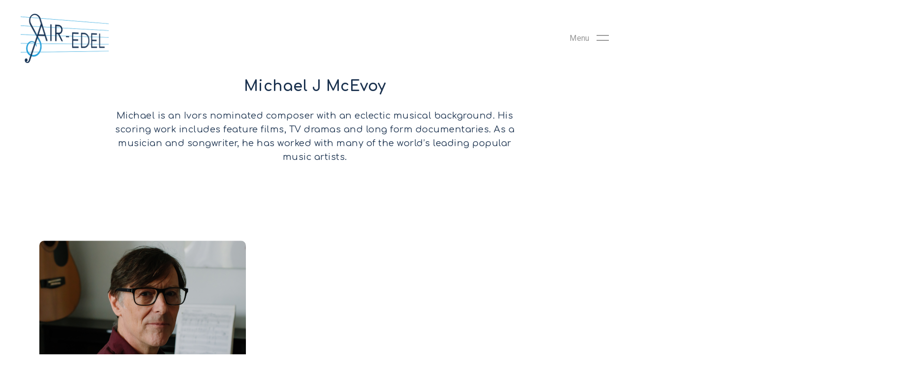

--- FILE ---
content_type: text/html; charset=UTF-8
request_url: https://www.air-edel.co.uk/representation/michael-j-mcevoy/
body_size: 19780
content:
<!DOCTYPE html>

<html lang="en-GB" class="no-js">
<head>
	
	<meta charset="UTF-8">
	
	<meta name="viewport" content="width=device-width, initial-scale=1, maximum-scale=1, user-scalable=0" /><meta name='robots' content='index, follow, max-image-preview:large, max-snippet:-1, max-video-preview:-1' />

	<!-- This site is optimized with the Yoast SEO plugin v19.10 - https://yoast.com/wordpress/plugins/seo/ -->
	<title>Michael J McEvoy - Air Edel - Composer</title><link rel="preload" as="style" href="https://fonts.googleapis.com/css?family=Open%20Sans%3A300%2C400%2C600%2C700%7CRoboto%3A400&#038;subset=latin%2Clatin-ext&#038;display=swap" /><link rel="stylesheet" href="https://fonts.googleapis.com/css?family=Open%20Sans%3A300%2C400%2C600%2C700%7CRoboto%3A400&#038;subset=latin%2Clatin-ext&#038;display=swap" media="print" onload="this.media='all'" /><noscript><link rel="stylesheet" href="https://fonts.googleapis.com/css?family=Open%20Sans%3A300%2C400%2C600%2C700%7CRoboto%3A400&#038;subset=latin%2Clatin-ext&#038;display=swap" /></noscript><link rel="preload" as="style" href="https://fonts.googleapis.com/css2?family=Comfortaa%3Awght%40300..700&#038;ver=5.8.12&#038;display=swap" /><link rel="stylesheet" href="https://fonts.googleapis.com/css2?family=Comfortaa%3Awght%40300..700&#038;ver=5.8.12&#038;display=swap" media="print" onload="this.media='all'" /><noscript><link rel="stylesheet" href="https://fonts.googleapis.com/css2?family=Comfortaa%3Awght%40300..700&#038;ver=5.8.12&#038;display=swap" /></noscript>
	<meta name="description" content="Michael J. McEvoy is an award-winning film and television composer. Credits include PBS/BBC &#039;The Jazz Ambassadors’ and &#039;Finding Your Feet&#039; for EOne." />
	<link rel="canonical" href="https://www.air-edel.co.uk/representation/michael-j-mcevoy/" />
	<meta property="og:locale" content="en_GB" />
	<meta property="og:type" content="article" />
	<meta property="og:title" content="Michael J McEvoy - Air Edel - Composer" />
	<meta property="og:description" content="Michael J. McEvoy is an award-winning film and television composer. Credits include PBS/BBC &#039;The Jazz Ambassadors’ and &#039;Finding Your Feet&#039; for EOne." />
	<meta property="og:url" content="https://www.air-edel.co.uk/representation/michael-j-mcevoy/" />
	<meta property="og:site_name" content="Air Edel" />
	<meta property="article:modified_time" content="2025-12-02T11:56:20+00:00" />
	<meta property="og:image" content="https://www.air-edel.co.uk/wp-content/uploads/2020/02/Picture1.png" />
	<meta property="og:image:width" content="912" />
	<meta property="og:image:height" content="762" />
	<meta property="og:image:type" content="image/png" />
	<meta name="twitter:card" content="summary_large_image" />
	<meta name="twitter:label1" content="Estimated reading time" />
	<meta name="twitter:data1" content="2 minutes" />
	<script type="application/ld+json" class="yoast-schema-graph">{"@context":"https://schema.org","@graph":[{"@type":"WebPage","@id":"https://www.air-edel.co.uk/representation/michael-j-mcevoy/","url":"https://www.air-edel.co.uk/representation/michael-j-mcevoy/","name":"Michael J McEvoy - Air Edel - Composer","isPartOf":{"@id":"https://www.air-edel.co.uk/#website"},"primaryImageOfPage":{"@id":"https://www.air-edel.co.uk/representation/michael-j-mcevoy/#primaryimage"},"image":{"@id":"https://www.air-edel.co.uk/representation/michael-j-mcevoy/#primaryimage"},"thumbnailUrl":"https://www.air-edel.co.uk/wp-content/uploads/2020/02/Picture1.png","datePublished":"2020-02-14T14:32:10+00:00","dateModified":"2025-12-02T11:56:20+00:00","description":"Michael J. McEvoy is an award-winning film and television composer. Credits include PBS/BBC 'The Jazz Ambassadors’ and 'Finding Your Feet' for EOne.","breadcrumb":{"@id":"https://www.air-edel.co.uk/representation/michael-j-mcevoy/#breadcrumb"},"inLanguage":"en-GB","potentialAction":[{"@type":"ReadAction","target":["https://www.air-edel.co.uk/representation/michael-j-mcevoy/"]}]},{"@type":"ImageObject","inLanguage":"en-GB","@id":"https://www.air-edel.co.uk/representation/michael-j-mcevoy/#primaryimage","url":"https://www.air-edel.co.uk/wp-content/uploads/2020/02/Picture1.png","contentUrl":"https://www.air-edel.co.uk/wp-content/uploads/2020/02/Picture1.png","width":912,"height":762},{"@type":"BreadcrumbList","@id":"https://www.air-edel.co.uk/representation/michael-j-mcevoy/#breadcrumb","itemListElement":[{"@type":"ListItem","position":1,"name":"Home","item":"https://www.air-edel.co.uk/"},{"@type":"ListItem","position":2,"name":"Michael J McEvoy"}]},{"@type":"WebSite","@id":"https://www.air-edel.co.uk/#website","url":"https://www.air-edel.co.uk/","name":"Air Edel","description":"","potentialAction":[{"@type":"SearchAction","target":{"@type":"EntryPoint","urlTemplate":"https://www.air-edel.co.uk/?s={search_term_string}"},"query-input":"required name=search_term_string"}],"inLanguage":"en-GB"}]}</script>
	<!-- / Yoast SEO plugin. -->


<link rel='dns-prefetch' href='//cdn.jsdelivr.net' />
<link rel='dns-prefetch' href='//cdnjs.cloudflare.com' />
<link rel='dns-prefetch' href='//www.google.com' />
<link rel='dns-prefetch' href='//fonts.googleapis.com' />
<link href='https://fonts.gstatic.com' crossorigin rel='preconnect' />
<link rel="alternate" type="application/rss+xml" title="Air Edel &raquo; Feed" href="https://www.air-edel.co.uk/feed/" />
<link rel="alternate" type="application/rss+xml" title="Air Edel &raquo; Comments Feed" href="https://www.air-edel.co.uk/comments/feed/" />
<style type="text/css">
img.wp-smiley,
img.emoji {
	display: inline !important;
	border: none !important;
	box-shadow: none !important;
	height: 1em !important;
	width: 1em !important;
	margin: 0 .07em !important;
	vertical-align: -0.1em !important;
	background: none !important;
	padding: 0 !important;
}
</style>
	<link rel='stylesheet' id='wp-block-library-css'  href='https://www.air-edel.co.uk/wp-includes/css/dist/block-library/style.min.css?ver=5.8.12' type='text/css' media='all' />
<link rel='stylesheet' id='wc-blocks-vendors-style-css'  href='https://www.air-edel.co.uk/wp-content/plugins/woocommerce/packages/woocommerce-blocks/build/wc-blocks-vendors-style.css?ver=8.7.5' type='text/css' media='all' />
<link rel='stylesheet' id='wc-blocks-style-css'  href='https://www.air-edel.co.uk/wp-content/plugins/woocommerce/packages/woocommerce-blocks/build/wc-blocks-style.css?ver=8.7.5' type='text/css' media='all' />
<link rel='stylesheet' id='contact-form-7-css'  href='https://www.air-edel.co.uk/wp-content/plugins/contact-form-7/includes/css/styles.css?ver=5.5.3' type='text/css' media='all' />
<link rel='stylesheet' id='salient-social-css'  href='https://www.air-edel.co.uk/wp-content/plugins/salient-social/css/style.css?ver=1.1' type='text/css' media='all' />
<style id='salient-social-inline-css' type='text/css'>

  .sharing-default-minimal .nectar-love.loved,
  body .nectar-social[data-color-override="override"].fixed > a:before, 
  body .nectar-social[data-color-override="override"].fixed .nectar-social-inner a,
  .sharing-default-minimal .nectar-social[data-color-override="override"] .nectar-social-inner a:hover {
    background-color: #499cd4;
  }
  .nectar-social.hover .nectar-love.loved,
  .nectar-social.hover > .nectar-love-button a:hover,
  .nectar-social[data-color-override="override"].hover > div a:hover,
  #single-below-header .nectar-social[data-color-override="override"].hover > div a:hover,
  .nectar-social[data-color-override="override"].hover .share-btn:hover,
  .sharing-default-minimal .nectar-social[data-color-override="override"] .nectar-social-inner a {
    border-color: #499cd4;
  }
  #single-below-header .nectar-social.hover .nectar-love.loved i,
  #single-below-header .nectar-social.hover[data-color-override="override"] a:hover,
  #single-below-header .nectar-social.hover[data-color-override="override"] a:hover i,
  #single-below-header .nectar-social.hover .nectar-love-button a:hover i,
  .nectar-love:hover i,
  .hover .nectar-love:hover .total_loves,
  .nectar-love.loved i,
  .nectar-social.hover .nectar-love.loved .total_loves,
  .nectar-social.hover .share-btn:hover, 
  .nectar-social[data-color-override="override"].hover .nectar-social-inner a:hover,
  .nectar-social[data-color-override="override"].hover > div:hover span,
  .sharing-default-minimal .nectar-social[data-color-override="override"] .nectar-social-inner a:not(:hover) i,
  .sharing-default-minimal .nectar-social[data-color-override="override"] .nectar-social-inner a:not(:hover) {
    color: #499cd4;
  }
</style>
<link rel='stylesheet' id='woocommerce-layout-css'  href='https://www.air-edel.co.uk/wp-content/plugins/woocommerce/assets/css/woocommerce-layout.css?ver=7.1.0' type='text/css' media='all' />
<link rel='stylesheet' id='woocommerce-smallscreen-css'  href='https://www.air-edel.co.uk/wp-content/plugins/woocommerce/assets/css/woocommerce-smallscreen.css?ver=7.1.0' type='text/css' media='only screen and (max-width: 768px)' />
<link rel='stylesheet' id='woocommerce-general-css'  href='https://www.air-edel.co.uk/wp-content/plugins/woocommerce/assets/css/woocommerce.css?ver=7.1.0' type='text/css' media='all' />
<style id='woocommerce-inline-inline-css' type='text/css'>
.woocommerce form .form-row .required { visibility: visible; }
</style>
<link rel='stylesheet' id='wpcf7-redirect-script-frontend-css'  href='https://www.air-edel.co.uk/wp-content/plugins/wpcf7-redirect/build/css/wpcf7-redirect-frontend.min.css?ver=5.8.12' type='text/css' media='all' />
<link rel='stylesheet' id='parent-style-css'  href='https://www.air-edel.co.uk/wp-content/themes/salient/style.css?ver=5.8.12' type='text/css' media='all' />
<link rel='stylesheet' id='child-style-css'  href='https://www.air-edel.co.uk/wp-content/themes/air-edel/style.css?ver=1.0.0' type='text/css' media='all' />
<link rel='stylesheet' id='lity-css-css'  href='https://www.air-edel.co.uk/wp-content/themes/air-edel/assets/js/lity.min.css?ver=5.8.12' type='text/css' media='all' />
<link rel='stylesheet' id='select2-css-css'  href='https://cdn.jsdelivr.net/npm/select2@4.0.13/dist/css/select2.min.css?ver=5.8.12' type='text/css' media='all' />
<link rel='stylesheet' id='mmenu-css-css'  href='https://www.air-edel.co.uk/wp-content/themes/air-edel/assets/js/mmenu-light.css?ver=5.8.12' type='text/css' media='all' />

<link rel='stylesheet' id='font-awesome-css'  href='https://www.air-edel.co.uk/wp-content/themes/salient/css/font-awesome.min.css?ver=4.6.4' type='text/css' media='all' />
<link rel='stylesheet' id='salient-grid-system-css'  href='https://www.air-edel.co.uk/wp-content/themes/salient/css/grid-system.css?ver=11.0.4' type='text/css' media='all' />
<link rel='stylesheet' id='main-styles-css'  href='https://www.air-edel.co.uk/wp-content/themes/salient/css/style.css?ver=11.0.4' type='text/css' media='all' />
<link rel='stylesheet' id='nectar-ocm-slide-out-right-hover-css'  href='https://www.air-edel.co.uk/wp-content/themes/salient/css/off-canvas/slide-out-right-hover.css?ver=11.0.4' type='text/css' media='all' />
<link rel='stylesheet' id='nectar-single-styles-css'  href='https://www.air-edel.co.uk/wp-content/themes/salient/css/single.css?ver=11.0.4' type='text/css' media='all' />
<link rel='stylesheet' id='fancyBox-css'  href='https://www.air-edel.co.uk/wp-content/themes/salient/css/plugins/jquery.fancybox.css?ver=3.3.1' type='text/css' media='all' />

<link rel='stylesheet' id='custom-styles-css'  href='https://www.air-edel.co.uk/wp-content/themes/salient/css/custom.css?ver=11.0.4' type='text/css' media='all' />
<link rel='stylesheet' id='responsive-css'  href='https://www.air-edel.co.uk/wp-content/themes/salient/css/responsive.css?ver=11.0.4' type='text/css' media='all' />
<link rel='stylesheet' id='woocommerce-css'  href='https://www.air-edel.co.uk/wp-content/themes/salient/css/woocommerce.css?ver=11.0.4' type='text/css' media='all' />
<link rel='stylesheet' id='salient-child-style-css'  href='https://www.air-edel.co.uk/wp-content/themes/air-edel/style.css?ver=11.0.4' type='text/css' media='all' />
<link rel='stylesheet' id='skin-material-css'  href='https://www.air-edel.co.uk/wp-content/themes/salient/css/skin-material.css?ver=11.0.4' type='text/css' media='all' />
<link rel='stylesheet' id='dynamic-css-css'  href='https://www.air-edel.co.uk/wp-content/themes/salient/css/salient-dynamic-styles.css?ver=2465' type='text/css' media='all' />
<style id='dynamic-css-inline-css' type='text/css'>
#header-space{background-color:#ffffff}@media only screen and (min-width:1000px){body #ajax-content-wrap.no-scroll{min-height:calc(100vh - 156px);height:calc(100vh - 156px)!important;}}@media only screen and (min-width:1000px){#page-header-wrap.fullscreen-header,#page-header-wrap.fullscreen-header #page-header-bg,html:not(.nectar-box-roll-loaded) .nectar-box-roll > #page-header-bg.fullscreen-header,.nectar_fullscreen_zoom_recent_projects,#nectar_fullscreen_rows:not(.afterLoaded) > div{height:calc(100vh - 155px);}.wpb_row.vc_row-o-full-height.top-level,.wpb_row.vc_row-o-full-height.top-level > .col.span_12{min-height:calc(100vh - 155px);}html:not(.nectar-box-roll-loaded) .nectar-box-roll > #page-header-bg.fullscreen-header{top:156px;}.nectar-slider-wrap[data-fullscreen="true"]:not(.loaded),.nectar-slider-wrap[data-fullscreen="true"]:not(.loaded) .swiper-container{height:calc(100vh - 154px)!important;}.admin-bar .nectar-slider-wrap[data-fullscreen="true"]:not(.loaded),.admin-bar .nectar-slider-wrap[data-fullscreen="true"]:not(.loaded) .swiper-container{height:calc(100vh - 154px - 32px)!important;}}.post-type-archive-product.woocommerce .container-wrap,.tax-product_cat.woocommerce .container-wrap{background-color:#f6f6f6;}.woocommerce ul.products li.product.material,.woocommerce-page ul.products li.product.material{background-color:#ffffff;}.woocommerce ul.products li.product.minimal .product-wrap,.woocommerce ul.products li.product.minimal .background-color-expand,.woocommerce-page ul.products li.product.minimal .product-wrap,.woocommerce-page ul.products li.product.minimal .background-color-expand{background-color:#ffffff;}
.woocommerce .woocommerce-message .woocommerce-page {
    background-color: #41ade1;
    font-family: europa;
}

li#menu-item-10800.menu-item.menu-item-type-post_type.menu-item-object-page.menu-item-10800 {
    padding-top: 15px !important;
}

.woocommerce a.button.alt {
    background-color: #41ade1;
}

th.woocommerce-table__product-table.product-total {
    font-family: europa;
}

.woocommerce .woocommerce-order-details :last-child {
    font-family: europa;
}

address {
    font-family: europa;
}

div.woocommerce-message.woocommerce-message--info.woocommerce-Message.woocommerce-Message--info.woocommerce-info {
    font-family: europa;
}

a.woocommerce-Button.button {
    font-family: europa !important
}

.woocommerce-page table.shop_table tfoot th {
    font-family: europa;
}

div.nectar-shop-header h1.page-title {
    color: black;
}

.nectar-slide-in-cart .widget_shopping_cart .cart_list .mini_cart_item > a {
  font-size: 18px;
  line-height: 24px;
  font-family: europa;
}

.woocommerce .container .woocommerce-message a.button {
  font-family: europa;
}

button#place_order {
  font-family: europa;
}

table.shop_table.woocommerce-checkout-review-order-table {
  font-family: europa;
}

table.shop_table.woocommerce-checkout-review-order-table th {
  font-family: europa;
}

.woocommerce-cart .wc-proceed-to-checkout {
  font-family: europa;
}

.woocommerce .woocommerce-breadcrumb {
  font-family: europa;
}

.woocommerce .woocommerce-breadcrumb a {
    font-family: europa;
}

.single-product div.product h1.product_title {
    color: black;
}

ul.tabs.wc-tabs {
    display: none;
}

td.product-name {
font-family: europa;
}

th.product-name, th.product-price, th.product-quantity, th.product-subtotal {
font-family: europa;
}

#ajax-content-wrap .cart_totals h2 {
    color: black;
}

table.shop_table.shop_table_responsive {
    font-family: europa;
}

h1, h2, h3 {
font-family: europa, sans-serif!important;
font-weight: 700!important;

}

.grecaptcha-badge{
	visibility: collapse !important;  
}

body.artist-template-default.single.single-artist p {
    padding-bottom: 10px !important;
}

.artist-details-content .artist-main-content {
    margin-top: -10px;
}

.wpcf7 .wpcf7-form .wpcf7-mail-sent-ok { 
	display: none !important; 
}

 @media only screen and (min-width: 1000px) and (max-width: 1300px) { 
    .nectar-slider-wrap[data-full-width="true"] .swiper-slide .content p {
        font-size: 18px !important;
    line-height: 28px !important;
}
}

@media only screen and (max-width: 1280px) { 
    #timelineend .vc_custom_heading  {
        font-size: 22px !important;
line-height: 33px !important;
        
    }
}

body #page-header-bg .span_6 span.subheader {
    font-size: 18px !important;
}
    }



.representation-filter-top .representation-search {
    margin-left: 100px;
}

.artist-head .artist-below-title {

    font-family: europa;
    font-size: 19px;
    line-height: 32px;
    margin-bottom: -40px;
}

.mapplic-map svg {
    cursor: default;
}

a.mapplic-pin.pin-circular {
    cursor: default;
}

.portfolio-items .work-info-bg {
    width: 100%;
    object-fit: cover;
}

a.mapplic-pin.pin-classic.pin-label {
    cursor: default;
}

body #page-header-bg .span_6 span.subheader {
    font-size: 18.5px;
}

body.artist-template-default.single.single-artist p {
    padding-bottom: 40px;
}

body .portfolio-items .col.element .additional-info span {
    font-family: europa;
}

div.vc_custom_heading {
font-family: europa, sans-serif!important;
font-weight: 700!important;

}

.artist-types .artist-type {
    font-family: europa;
}

.record-container .record-item:hover .record-item-wrap a {
    opacity: 0;
}

p, ul, li {

font-family: europa, sans-serif !important;
font-weight: 400 !important;
}

b, strong {

font-family: europa, sans-serif !important;
font-weight: 700 !important;
}

div.vc_custom_heading.cta.cta-blue a {
    font-size: 16.5px !important;
    line-height: 22px !important;
    font-family: europa;
font-weight: 700;
}

.mail-list .select2-container--default .select2-selection--single .select2-selection__rendered {
    font-family: europa;
}

.cta-big {
    font-family: europa;
    font-weight: 700;
}

body[data-button-style*="slightly_rounded"] .nectar-slider-wrap.loaded .swiper-slide .content .button a {
    font-size: 16.5px !important;
    line-height: 22px !important;
    font-family: europa;
font-weight: 700;
}

#slide-out-widget-area .widgets .widget.widget_nav_menu .menu-item a {
    font-family: europa;
}

#slide-out-widget-area .off-canvas-search .search-form .search-field {
    font-family: europa;
}

.team-member-modal .team-member-modal-body .team-member-modal-content .team-member-modal-content-head .team-member-job {
    font-family: europa;
}

.team-member-modal .team-member-modal-body .team-member-modal-content .team-member-modal-content-about {
    font-family: europa !important;
}

.team-member-modal .team-member-modal-body .team-member-modal-content .team-member-profile-read-more a {
    font-family: europa;
    font-weight: 700;
    font-size: 16.5px;
}

.member-details .team-member-details-sidebar .production .production-title {
    line-height: 20px;
    font-family: europa;
}

body .portfolio-filters #sort-portfolio span {
    font-size: 13.5px;
    line-height: 19px;
    font-family: europa;
    font-weight: 700;
}

.similar-container .similar .similar-link {
    font-family: europa;
}

.representation-filter-top .select-location .select2-container--default .select2-selection--single .select2-selection__rendered {
    font-family: europa;
    font-weight: 700;
}

.representation-filter-top .representation-search input#search {
    font-family: europa;
}

artist-types .artist-type {
    font-family: europa;
}

.artist-container .artist-title {
    font-family: europa;
}

.artist-details-content .artist-main-content .artist-main-content-col .role-title {
    font-family: europa;
}

.artist-details-content .artist-main-content .artist-main-content-col .role-name {
    font-family: europa;
}

.artist-details-content .artist-main-content .artist-main-content-col .artist-main-content-link {
    font-family: europa;
    font-weight: 700;
}

.enquiry-section .enquiry-list-button {
    font-family: europa;
    font-weight: 700;
}

.sel-wrap .categories-sel .select2-container--default .select2-selection--single .select2-selection__rendered {
    font-family: europa;
    font-weight: 700;
}

.news-container .news-item .article-content-wrap .post-header .date {
    font-family: europa;
}

.single-pagination .single-news-pagination .single-news-pagination-link {
    font-family: europa;
}

.email-list .select2-container--default .select2-selection--single .select2-selection__rendered {

font-family: europa;
}

div.vc_custom_heading.longtermlease a {
    font-size: 15px !important;
font-weight: 700;
line-height: 22px !important;
font-family: benton-sans, sans-serif;
text-transform: uppercase;
letter-spacing: 1px;
}

.contact-page-form .form-row .form-group label {
    font-family: europa;
}

.contact-page-form .form-row .form-group .wpcf7-form-control-wrap input {

    font-family: europa;
}

.contact-page-form .form-row .form-group .cta-blue.cta-light-blue-arrow {
    font-family: europa;
    font-weight: 700;
}

.feature-record .feature-record-content .feature-record-excerpt {
    font-family: europa;
}

.feature-record .feature-record-content .feature-record-cta {
    font-family: europa;
    font-size: 16.5px;
    font-weight: 700;
}

.record-container .record-item .record-item-wrap a {
    font-family: europa;
}

.record-first-section .right-section .right-section-text {
    font-family: europa;
}

.record-first-section .right-section .right-section-bottom .social-links .social-link-share {
    font-family: europa;
}

.record-head .record-below-title {
    font-family: europa;
}

.record-first-section .right-section .right-section-bottom .buy-now-button {
    font-family: europa;
    font-weight: 700;
}

.record-first-section .right-section .right-section-bottom ul.buy-now-list .buy-now-list-item a {
    font-family: europa;
}

#slide-out-widget-area .widgets .widget.widget_nav_menu .menu-item a, #slide-out-widget-area .widgets .widget.widget_nav_menu .menu-item.menu-item-blue a:hover {
    font-family: europa;
}

body #page-header-bg .span_6 span.subheader {
    font-family: europa;
}

.cta-big {
    font-size: 30px;
    line-height: 37.5px;
    padding-right: 75px;
}

.cta-big::after {
    width: 57px;
    height: 14px;
}

.masonry.material .masonry-blog-item .inner-wrap {
    border-radius: 0px;
}

span.meta-category {
    display: none !important;
}

.masonry.material .masonry-blog-item .article-content-wrap {
    text-align: left;
    padding-top: 30px !important;
}

.post h3.title {
    color: #153251;
    font-size: 22.5px;
    font-family: Roboto;
    line-height: 29px;
}

.masonry.material .masonry-blog-item .grav-wrap .text {
    color: 
#229DD9;
font-size: 16.5px !important;
line-height: 30px;
}

div.excerpt {
    color: #868694;
    font-size: 16.5px !important;
line-height: 30px;
}

a.section-down-arrow {
    display: none !important;
}

.nectar-social.fixed {
    display: none !important;
}

.bottom_controls {
    display: none !important;
}

body.portfolio-template-default.single.single-portfolio #page-header-bg .span_6 h1 {
    font-size: 31.5px;
line-height: 41px;
font-family: Roboto;
}

.masonry-blog-item .article-content-wrap {
    padding-left: 0px;
}

.masonry-blog-item .post-meta {
    padding-left: 0px;
}

.fullscreen-blog-header #single-below-header {
    display: none;
}

div.comments-section {
    display: none;
}

#page-header-bg.fullscreen-header .author-section {
    display: none;
}

a.uncategorised {
    display: none !important;
}

a.studios {
    display: none !important;
}

a.records {
    display: none !important;
}

a.representation {
    display: none !important;
}

a.blog {
    display: none !important;
}

a.uncategorized {
    display: none !important;
}

body [class^="icon-"].icon-default-style {
    font-size: 24px;
}

#slide-out-widget-area .widgets .widget.widget_nav_menu .menu-item a {
    font-size: 19.5px;
line-height: 37.5px;
}
#slide-out-widget-area .widgets .widget.widget_nav_menu .menu-item a, #slide-out-widget-area .widgets .widget.widget_nav_menu .menu-item.menu-item-blue a:hover {
    font-size: 19.5px;
line-height: 37.5px;
}

#slide-out-widget-area .off-canvas-search .search-form .search-field {
    font-size: 16.5px;
    line-height: 22px;
}

/*.lity .lity-container {*/
/*    width: 100%;*/
/*    max-width: 885px;*/
/*}*/

.team-member-modal .team-member-modal-body .team-member-modal-content .team-member-modal-content-head .team-member-name {
    font-family: Roboto;
    font-size: 27px;
    line-height: 34px;
}

.team-member-modal-sidebar .credits .credits-title {
    font-family: Roboto;
    font-size: 27px;
    line-height: 34px;
}

.team-member-modal-sidebar .production .production-title {
    color: 
#153251;
font-family: Roboto;
font-size: 13.5px;
line-height: 18px;
}

.team-member-modal-sidebar .production .production-role {
    color: 
#153251;
font-family: Roboto;
font-size: 13.5px;
line-height: 18px;
}

.blog_next_prev_buttons[data-style="fullwidth_next_prev"] ul .next-post {
    height: 435px;
}

.blog_next_prev_buttons {
    margin-top: 0px;
}

.team-member-modal .team-member-modal-body .team-member-modal-content .team-member-modal-content-head .team-member-job {
    font-size: 13.5px;
    line-height: 18px;
}

.team-member-modal .team-member-modal-body .team-member-modal-content .team-member-modal-content-about {
    font-family: Roboto;
    font-size: 14.5px;
    line-height: 24px;
}

.member-details .team-member-details-content .team-member-details-content-head .team-member-name {
    font-size: 27px;
    line-height: 34px;
}

.member-details .team-member-details-content .team-member-details-content-head .team-member-job {
    font-size: 13.5px;
    line-height: 18px;
}

.member-details .team-member-details-content .team-member-details-content-about {
    font-size: 14.5px;
    line-height: 23.5px;
}

.member-details .team-member-details-sidebar .credits .credits-title {
    font-size: 27px;
    line-height: 34px;
}

.member-details .team-member-details-sidebar .production .production-title {
    font-size: 13.5px;
    line-height: 18px;
}

.member-details .team-member-details-sidebar .production .production-role {
    font-size: 13.5px;
    line-height: 18px;
}

.member-details .team-member-details-sidebar .send-mail .team-member-send-mail {
    font-size: 11px !important;
    line-height: 60px !important;
}

.contact-page-form .form-row .form-group .cta-blue.cta-light-blue-arrow {
    font-size: 15px;
    line-height: 15px;
}

.contact-page-form .form-row .form-group label {
    font-size: 13.5px;
    line-height: 22.5px;
}

.contact-page-form .form-row .form-group .wpcf7-form-control-wrap input {
    font-size: 13.5px;
line-height: 19px;
}

.contact-page-form .form-row .form-group .wpcf7-form-control-wrap textarea {
    font-size: 13.5px;
line-height: 19px;
}

body .portfolio-filters #sort-portfolio span {
    font-size: 13.5px;
    line-height: 19px;
}

body .portfolio-items .col.elastic-portfolio-item.element h3 {
    font-size: 19.5px;
    line-height: 22.5px;
}

body .portfolio-items .col.elastic-portfolio-item.element .additional-info span {
font-size: 16.5px;
line-height: 22.5px;
}

.record-pagination .record-load-more {
    font-size: 13.5px;
    line-height: 22.5px;
}

.record-container .record-item .record-item-wrap a {
    font-size: 19.5px;
    line-height: 24px;
}

.sel-wrap .categories-sel .select2-container--default .select2-selection--single .select2-selection__rendered {
    font-size: 13.5px;
    line-height: 19px;
}

div.vc_col-sm-4.columnimage {
   border-left: 40px solid white; 
}

div.content-section {
    padding-top: 50px;
    padding-left: 5%;
    padding-right:5%;
}

.record-first-section {
    padding-left: 5%;
    padding-right:5%;
}

.record-second-section {
    padding-left: 5%;
    padding-right:5%;
}

.team-member-modal .team-member-modal-head {
    background-position: center;
}

body .nectar_image_with_hotspots[data-stlye="color_pulse"][data-color="accent-color"] .nectar_hotspot {
    height: 25.5px;
}

body .portfolio-items .col.elastic-portfolio-item.element h3 {
    font-size: 22.5px;
    line-height: 29px;
}

body .portfolio-items .col.elastic-portfolio-item.element .additional-info span {
    font-size: 20.5px;
    line-height: 26.5px;
}

.record-second-section .production .production-title {
    font-size: 16.5px;
    line-height: 25px;
}

.tabbed[data-style*="vertical"] > div {
    padding-left: 62px;
}

body .masonry.material .masonry-blog-item .article-content-wrap .excerpt {
    display: none;
}

body .masonry.material .masonry-blog-item .article-content-wrap .post-header .date {

    line-height: 30px;
}

.portfolio-items[data-ps="2"] .col .work-item:hover .work-info-bg {
    opacity: 0.7;
}

.masonry-blog-item .content-inner .post-featured-img img {
        /*height: 430px;*/
    /*object-fit: cover;*/
}

div.signal2 {
    display: none;
}

div.signal {
    display: none;
}

.single .heading-title {
    display: none;
}

img.img-with-animation.skip-lazy.newssquare {
    float:left;
    margin: 0px 30px 30px 0px;
}

body.portfolio-template-default.single.single-portfolio #page-header-wrap.fullscreen-header {
display: none;
    }
    
    .reviewbox p {
        color:#fff;
        font-size: 22.5px;
    }
    
    body #page-header-bg .span_6 span.subheader {
        text-shadow: 0.5px 0.5px #333;
    }

body .portfolio-items[data-col-num="elastic"] .col.elastic-portfolio-item .work-item img {

    width: 100% !important;

    object-fit: cover !important;
}

.page-template-template-timeline .timeline-panel.timeline-panel-video-grid-with-title::before {
content: 'Memories from the decade';
}

.page-id-14296.page-template-template-timeline .timeline-final::before {
content: 'As they celebrate their Golden Jubilee in 2020, Air-Edel remain at the forefront of the industry and continue to expand upon their legacy, working with the best in the industry across projects in film, television, commercials, games, theatre and dance.';
}


@media only screen and (min-width: 1024px) and (max-width: 1280px) {
    h1.vc_custom_heading.headingslider {
        font-size: 17px !important;
        line-height: 27px !important;
    }
}




@media only screen and (max-width: 1280px) and (min-width: 1024px) and (max-height: 700px) and (min-width: 500px) {
	h1.vc_custom_heading.headingslider {
		font-size: 16px !important;
		line-height: 22px !important;
		padding-right: 100px;
	}
}
</style>

<script type='text/javascript' src='https://www.air-edel.co.uk/wp-includes/js/jquery/jquery.min.js?ver=3.6.0' id='jquery-core-js'></script>
<script type='text/javascript' src='https://www.air-edel.co.uk/wp-includes/js/jquery/jquery-migrate.min.js?ver=3.3.2' id='jquery-migrate-js'></script>
<script type='text/javascript' src='https://www.air-edel.co.uk/wp-content/plugins/woocommerce/assets/js/jquery-blockui/jquery.blockUI.min.js?ver=2.7.0-wc.7.1.0' id='jquery-blockui-js'></script>
<script type='text/javascript' id='wc-add-to-cart-js-extra'>
/* <![CDATA[ */
var wc_add_to_cart_params = {"ajax_url":"\/wp-admin\/admin-ajax.php","wc_ajax_url":"\/?wc-ajax=%%endpoint%%","i18n_view_cart":"View basket","cart_url":"https:\/\/www.air-edel.co.uk\/basket\/","is_cart":"","cart_redirect_after_add":"no"};
/* ]]> */
</script>
<script type='text/javascript' src='https://www.air-edel.co.uk/wp-content/plugins/woocommerce/assets/js/frontend/add-to-cart.min.js?ver=7.1.0' id='wc-add-to-cart-js'></script>
<script type='text/javascript' src='https://www.air-edel.co.uk/wp-content/plugins/js_composer_salient/assets/js/vendors/woocommerce-add-to-cart.js?ver=6.1' id='vc_woocommerce-add-to-cart-js-js'></script>
<script type='text/javascript' src='https://www.air-edel.co.uk/wp-content/themes/air-edel/assets/js/lity.min.js?ver=5.8.12' id='lity-js-js'></script>
<script type='text/javascript' src='https://cdn.jsdelivr.net/npm/select2@4.0.13/dist/js/select2.min.js?ver=5.8.12' id='select2-js-js'></script>
<script type='text/javascript' src='https://www.air-edel.co.uk/wp-content/themes/air-edel/assets/js/mmenu-light.js?ver=5.8.12' id='mmenu-js-js'></script>
<script type='text/javascript' src='https://cdnjs.cloudflare.com/ajax/libs/ScrollMagic/2.0.7/ScrollMagic.min.js?ver=5.8.12' id='ScrollMagic-js'></script>
<script type='text/javascript' src='https://cdnjs.cloudflare.com/ajax/libs/ScrollMagic/2.0.7/plugins/debug.addIndicators.min.js?ver=5.8.12' id='ScrollMagicaddIndicators-js'></script>
<script type='text/javascript' src='https://www.air-edel.co.uk/wp-content/themes/air-edel/assets/js/custom.js?ver=5.8.12' id='custom-js-js'></script>
<link rel="https://api.w.org/" href="https://www.air-edel.co.uk/wp-json/" /><link rel="alternate" type="application/json" href="https://www.air-edel.co.uk/wp-json/wp/v2/artist/1567" /><link rel="EditURI" type="application/rsd+xml" title="RSD" href="https://www.air-edel.co.uk/xmlrpc.php?rsd" />
<link rel="wlwmanifest" type="application/wlwmanifest+xml" href="https://www.air-edel.co.uk/wp-includes/wlwmanifest.xml" /> 
<meta name="generator" content="WordPress 5.8.12" />
<meta name="generator" content="WooCommerce 7.1.0" />
<link rel='shortlink' href='https://www.air-edel.co.uk/?p=1567' />
<link rel="alternate" type="application/json+oembed" href="https://www.air-edel.co.uk/wp-json/oembed/1.0/embed?url=https%3A%2F%2Fwww.air-edel.co.uk%2Frepresentation%2Fmichael-j-mcevoy%2F" />
<link rel="alternate" type="text/xml+oembed" href="https://www.air-edel.co.uk/wp-json/oembed/1.0/embed?url=https%3A%2F%2Fwww.air-edel.co.uk%2Frepresentation%2Fmichael-j-mcevoy%2F&#038;format=xml" />
		<script>
			document.documentElement.className = document.documentElement.className.replace( 'no-js', 'js' );
		</script>
				<style>
			.no-js img.lazyload { display: none; }
			figure.wp-block-image img.lazyloading { min-width: 150px; }
							.lazyload, .lazyloading { opacity: 0; }
				.lazyloaded {
					opacity: 1;
					transition: opacity 400ms;
					transition-delay: 0ms;
				}
					</style>
		<script type="text/javascript"> var root = document.getElementsByTagName( "html" )[0]; root.setAttribute( "class", "js" ); </script>	<noscript><style>.woocommerce-product-gallery{ opacity: 1 !important; }</style></noscript>
	<meta name="generator" content="Powered by WPBakery Page Builder - drag and drop page builder for WordPress."/>
<link rel="icon" href="https://www.air-edel.co.uk/wp-content/uploads/2020/01/cropped-Air-Edel-2x-32x32.png" sizes="32x32" />
<link rel="icon" href="https://www.air-edel.co.uk/wp-content/uploads/2020/01/cropped-Air-Edel-2x-192x192.png" sizes="192x192" />
<link rel="apple-touch-icon" href="https://www.air-edel.co.uk/wp-content/uploads/2020/01/cropped-Air-Edel-2x-180x180.png" />
<meta name="msapplication-TileImage" content="https://www.air-edel.co.uk/wp-content/uploads/2020/01/cropped-Air-Edel-2x-270x270.png" />
<noscript><style> .wpb_animate_when_almost_visible { opacity: 1; }</style></noscript>	
<link rel="stylesheet" href="https://use.typekit.net/cqy8itz.css">
	
	<!-- Global site tag (gtag.js) - Google Analytics -->

<script async src="https://www.googletagmanager.com/gtag/js?id=UA-122083413-1"></script>

<script>

  window.dataLayer = window.dataLayer || [];

  function gtag(){dataLayer.push(arguments);}

  gtag('js', new Date());

 

  gtag('config', 'UA-122083413-1');

</script>
	
</head>


<body class="artist-template-default single single-artist postid-1567 theme-salient woocommerce-no-js material wpb-js-composer js-comp-ver-6.1 vc_responsive" data-footer-reveal="false" data-footer-reveal-shadow="none" data-header-format="default" data-body-border="off" data-boxed-style="" data-header-breakpoint="1000" data-dropdown-style="minimal" data-cae="easeOutCubic" data-cad="750" data-megamenu-width="contained" data-aie="none" data-ls="fancybox" data-apte="standard" data-hhun="0" data-fancy-form-rcs="default" data-form-style="default" data-form-submit="regular" data-is="minimal" data-button-style="slightly_rounded_shadow" data-user-account-button="false" data-flex-cols="true" data-col-gap="default" data-header-inherit-rc="false" data-header-search="false" data-animated-anchors="true" data-ajax-transitions="false" data-full-width-header="true" data-slide-out-widget-area="true" data-slide-out-widget-area-style="slide-out-from-right-hover" data-user-set-ocm="1" data-loading-animation="none" data-bg-header="false" data-responsive="1" data-ext-responsive="true" data-header-resize="0" data-header-color="light" data-cart="true" data-remove-m-parallax="" data-remove-m-video-bgs="" data-force-header-trans-color="light" data-smooth-scrolling="0" data-permanent-transparent="false" >
	
	<script type="text/javascript"> if(navigator.userAgent.match(/(Android|iPod|iPhone|iPad|BlackBerry|IEMobile|Opera Mini)/)) { document.body.className += " using-mobile-browser "; } </script><div class="ocm-effect-wrap"><div class="ocm-effect-wrap-inner">	
	<div id="header-space"  data-header-mobile-fixed='1'></div> 
	
		

	
	<div id="header-outer" data-has-menu="false" data-has-buttons="yes" data-using-pr-menu="false" data-mobile-fixed="1" data-ptnm="false" data-lhe="animated_underline" data-user-set-bg="#ffffff" data-format="default" data-permanent-transparent="false" data-megamenu-rt="0" data-remove-fixed="0" data-header-resize="0" data-cart="true" data-transparency-option="" data-box-shadow="none" data-shrink-num="50" data-using-secondary="0" data-using-logo="1" data-logo-height="100" data-m-logo-height="70" data-padding="28" data-full-width="true" data-condense="false" >
		
		
<div id="search-outer" class="nectar">
	<div id="search">
		<div class="container">
			 <div id="search-box">
				 <div class="inner-wrap">
					 <div class="col span_12">
						  <form role="search" action="https://www.air-edel.co.uk/" method="GET">
														 <input type="text" name="s"  value="" placeholder="Search" /> 
							 								
						<span>Hit enter to search or ESC to close</span>						</form>
					</div><!--/span_12-->
				</div><!--/inner-wrap-->
			 </div><!--/search-box-->
			 <div id="close"><a href="#">
				<span class="close-wrap"> <span class="close-line close-line1"></span> <span class="close-line close-line2"></span> </span>				 </a></div>
		 </div><!--/container-->
	</div><!--/search-->
</div><!--/search-outer-->

<header id="top">
	<div class="container">
		<div class="row">
			<div class="col span_3">
				<a id="logo" href="https://www.air-edel.co.uk" data-supplied-ml-starting-dark="false" data-supplied-ml-starting="false" data-supplied-ml="false" >
					<img  alt="Air Edel"  data-srcset="https://www.air-edel.co.uk/wp-content/uploads/2020/02/Air-Edel.png 1x, https://www.air-edel.co.uk/wp-content/uploads/2020/02/Air-Edel-2x.png 2x" data-src="https://www.air-edel.co.uk/wp-content/uploads/2020/02/Air-Edel.png" class="stnd default-logo lazyload" src="[data-uri]" /><noscript><img class="stnd default-logo" alt="Air Edel" src="https://www.air-edel.co.uk/wp-content/uploads/2020/02/Air-Edel.png" srcset="https://www.air-edel.co.uk/wp-content/uploads/2020/02/Air-Edel.png 1x, https://www.air-edel.co.uk/wp-content/uploads/2020/02/Air-Edel-2x.png 2x" /></noscript> 
				</a>
				
							</div><!--/span_3-->
			
			<div class="col span_9 col_last">
										
						<a id="mobile-cart-link" href="https://www.air-edel.co.uk/basket/"><i class="icon-salient-cart"></i><div class="cart-wrap"><span>0 </span></div></a>
											<div class="slide-out-widget-area-toggle mobile-icon slide-out-from-right-hover" data-icon-animation="simple-transform">
						<div> <a href="#sidewidgetarea" aria-label="Navigation Menu" aria-expanded="false" class="closed">
							<span aria-hidden="true"> <i class="lines-button x2"> <i class="lines"></i> </i> </span>
						</a></div> 
					</div>
								
									
					<nav>
						
						<ul class="sf-menu">	
							<li class="no-menu-assigned"><a href="#">No menu assigned</a></li>						</ul>
						

													<ul class="buttons sf-menu" data-user-set-ocm="1">
								
								<li class="nectar-woo-cart">				
			<div class="cart-outer" data-user-set-ocm="1" data-cart-style="slide_in">
				<div class="cart-menu-wrap">
					<div class="cart-menu">
						<a class="cart-contents" href="https://www.air-edel.co.uk/basket/"><div class="cart-icon-wrap"><i class="icon-salient-cart"></i> <div class="cart-wrap"><span>0 </span></div> </div></a>
					</div>
				</div>
				
				<div class="cart-notification">
					<span class="item-name"></span> was successfully added to your cart.				</div>
				
									
			</div>
				
			</li><li class="slide-out-widget-area-toggle" data-icon-animation="simple-transform"><div> <a href="#sidewidgetarea" aria-label="Navigation Menu" aria-expanded="false" class="closed"> <span aria-hidden="true"> <i class="lines-button x2"> <i class="lines"></i> </i> </span> </a> </div></li>								
							</ul>
												
					</nav>
					
										
				</div><!--/span_9-->
				
				








<a href="#mobile-menu" class="toggle-menu-open">
	<span class="icon">
		<span></span>
		<span></span>
	</span>
</a>






			</div><!--/row-->
					</div><!--/container-->
	</header>
		
	</div>
	
	<div class="nectar-slide-in-cart"><div class="widget woocommerce widget_shopping_cart"><h2 class="widgettitle">Basket</h2><div class="widget_shopping_cart_content"></div></div></div>	
	<div id="ajax-content-wrap">
		
		

<div class="container-wrap  no-sidebar" data-midnight="dark" data-remove-post-date="0" data-remove-post-author="0" data-remove-post-comment-number="0">
	<div class="container main-content">
		<div class="row">
			

<div class="wpb_row vc_row-fluid vc_row full-width-section standard_section artist-details">
	<div class="col span_12 dark center">
		<div class="artist-head">
							<h3 class="artist-name">Michael J McEvoy</h3>
										<div class="artist-below-title"><p>Michael is an Ivors nominated composer with an eclectic musical background. His scoring work includes feature films, TV dramas and long form documentaries. As a musician and songwriter, he has worked with many of the world&#8217;s leading popular music artists.</p>
<p>&nbsp;</p>
<p>&nbsp;</p>
</div>
					</div>
	</div>
</div>

<div class="wpb_row vc_row-fluid vc_row full-width-content standard_section section-padding-50 artist-details-content">
	<div class="col span_12 dark">


				<div class="artist-main-content ">
			<div class="artist-main-content-col artist-main-content-col-thumbnail ">
				<div class="artist-thumbnail" style="background-image:url(https://www.air-edel.co.uk/wp-content/uploads/2020/02/Picture1.png);"></div>
			</div>


							<div class="artist-main-content-col artist-main-content-col-playlist ">
					<div class="artists-playlist">
						<p><iframe id="disco-playlist-1547661"   name="disco-playlist-1547661" width="400" height="500" frameborder="0" allowfullscreen="allowfullscreen" data-src="https://air-edel-associates.disco.ac/e/p/1547661?download=false&amp;s=SOtz7oZyMt0aQr739JDby6YpdkM%3Ajx8YGbWm&amp;artwork=true&amp;theme=white&amp;color=%234B6CD3" class="disco-embed lazyload" src="[data-uri]"></iframe></p>
					</div>
				</div>
			

							<div class="artist-main-content-col artist-main-content-col-small">
					<div class="credits">
						<h3>Selected Credits</h3>
																				<div class="credit-col credit-col--half">
																	<div class="credit-item">
										<div class="role-title">Citizen Bio (2020)</div>
										<div class="role-name">Composer</div>
									</div>
																	<div class="credit-item">
										<div class="role-title">Hacker: Hunter (2019)</div>
										<div class="role-name">Composer</div>
									</div>
																	<div class="credit-item">
										<div class="role-title">Finding Your Feet (2018)</div>
										<div class="role-name">Composer</div>
									</div>
																	<div class="credit-item">
										<div class="role-title">The Jazz Ambassadors (2018)</div>
										<div class="role-name">Composer</div>
									</div>
																	<div class="credit-item">
										<div class="role-title">Dark Angel (2016) </div>
										<div class="role-name">Composer</div>
									</div>
																	<div class="credit-item">
										<div class="role-title">David Brent: Life On The Road (2016)</div>
										<div class="role-name">String Arrangement</div>
									</div>
																	<div class="credit-item">
										<div class="role-title">Forget Me Not (2010)</div>
										<div class="role-name">Composer</div>
									</div>
																	<div class="credit-item">
										<div class="role-title">Me and Orson Welles (2008)</div>
										<div class="role-name">Composer</div>
									</div>
															</div>
						<a class="artist-main-content-link artists-download" href="https://www.air-edel.co.uk/wp-content/uploads/2020/02/Michael-J-McEvoy-Bio-2021-V2.pdf" >DOWNLOAD FULL BIO & CREDITS</a>					</div>
				</div>
			



		</div>
	</div> 
</div>

<div class="wpb_row vc_row-fluid vc_row full-width-section standard_section artist-about">
	<div class="row-bg-wrap" data-bg-animation="none" data-bg-overlay="false">
		<div class="inner-wrap">
			<div class="row-bg using-bg-color" style="background-color: #f2f2f2; "></div>
		</div>
		<div class="row-bg-overlay"></div>
	</div>
	<div class="col span_12 dark">
		<div class="vc_col-sm-12 wpb_column column_container vc_column_container col no-extra-padding instance-11" data-t-w-inherits="default" data-border-radius="none" data-shadow="none" data-border-animation="" data-border-animation-delay="" data-border-width="none" data-border-style="solid" data-border-color="" data-bg-cover="" data-padding-pos="all" data-has-bg-color="false" data-bg-color="" data-bg-opacity="1" data-hover-bg="" data-hover-bg-opacity="1" data-animation="" data-delay="0">
			<div class="vc_column-inner">
				<div class="column-bg-overlay-wrap" data-bg-animation="none">
					<div class="column-bg-overlay"></div>
				</div>
				<div class="wpb_wrapper">
					<div>
<div data-tid="messageBodyContainer">
<div data-tid="messageBodyContent">
<div class="page" title="Page 1">
<div class="layoutArea">
<div class="column">
<p>His work on features includes Richard Loncraine’s ‘Finding Your Feet’ starring Imelda Staunton and Timothy Spall, Richard Linklater’s ‘Me and Orson Welles’ starring Zac Efron and Clare Danes, and ‘Forget Me Not’ (Winner, London Independent Film Festival). His music has also appeared in ‘Wild Card’ (Jason Statham) and ‘Wild Target’ (Emily Blunt). He has collaborated with legendary, DJ, Paul Oakenfold on Overture Pictures’ ‘Nothing Like the Holidays’, ‘Vexille’, ‘The Heavy’, and most recently, a major new feature length documentary, ‘Citizen Bio’ (Showtime).</p>
<p>For television, Michael scored the mini-series ‘Dark Angel’ (PBS, Masterpiece Theatre), ‘Young Dracula’ (BBC) and many prestigious documentaries including the landmark ocean series for NatGeo, ‘Alien Deep’, ‘Einstein’s Big Idea’ (PBS/Nova), ‘Battle of the Hood’ and ‘Bismarck’, ‘Churchill and the Movie Mogul’ (BBC) and ‘Queen of the World’ (ITV/HBO). He is currently completing the HBO Europe series, ‘Tuff Money’, with the scoring team ZeroVU (Drifters, Risk).</p>
<p>In 2018 he scored the Peabody Award-winning BBC/PBS documentary, directed by Hugo Berkeley, ‘The Jazz Ambassadors’. He has three regional Emmy nominations, winning Best Instrumental Music for PBS’s ‘Tennessee Yearbook’ and was a finalist in the 2019 Music and Sound Awards for Best Original Composition in Television. In 2019, he was nominated for the Ivor Novello Composers Awards for his piece, ‘Mother Medusae’.</p>
<p>Michael has an eclectic background and a broad range of stylistic influences that include everything from rock, classical, jazz, and EDM. He has worked closely with many globally recognized artists as a co-writer, music director and performer, in the studio and live, including Ian Dury, Steve Winwood (Traffic), Jazzie B (Soul II Soul) and Paul Oakenfold.</p>
<p>In the early part of his career, he was an in-demand session musician working with many top recording artists including Curiosity Killed the Cat, Teena Marie, Mark Morrison, Scritti Politti, Sting, The Bee Gees, Melissa Etheridge, Back Street Boys, Des’ree, and Robert Palmer.</p>
<p>Michael is a multi-instrumentalist and in 2006 he gained a Masters in Composition for Screen from the Royal College of Music, London where he was the PRS Sir Arthur Bliss Scholar and was awarded the Joseph Horovitz Prize. As a solo artist, Michael has written and produced three albums including The Long Way Home (2014) which received glowing praise and featured a stellar line up of British jazz stars. When Michael has a spare minute, he likes to get out of the studio and let off steam with the Mike McEvoy band.</p>
<p><a href="http://www.michaeljmcevoy.com/">http://www.michaeljmcevoy.com</a></p>
</div>
<div class="column">

	<div class="wpb_row vc_row-fluid vc_row full-width-content standard_section enquiry-section">
		<div class="row-bg-wrap" data-bg-animation="none" data-bg-overlay="false">
			<div class="inner-wrap">
				<div class="row-bg using-bg-color" style="background-color: #229DD9; "></div>
			</div>
			<div class="row-bg-overlay"></div>
		</div>
		<div class="col span_12 dark center">
			<div class="vc_col-sm-12 wpb_column column_container vc_column_container col no-extra-padding instance-11" data-t-w-inherits="default" data-border-radius="none" data-shadow="none" data-border-animation="" data-border-animation-delay="" data-border-width="none" data-border-style="solid" data-border-color="" data-bg-cover="" data-padding-pos="all" data-has-bg-color="false" data-bg-color="" data-bg-opacity="1" data-hover-bg="" data-hover-bg-opacity="1" data-animation="" data-delay="0">
				<div class="vc_column-inner">
					<div class="wpb_wrapper">

						<div class="enquiry">
							
															
								<span class="enquiry-list-button">Enquire on availability</span>

							
							
								<ul class="enquiry-list">
																			<li class="enquiry-list-item">
											<a href="#3919" data-lity><span>Advertising</span></a>
										</li>
																			<li class="enquiry-list-item">
											<a href="#3865" data-lity><span>Film and Television</span></a>
										</li>
																			<li class="enquiry-list-item">
											<a href="#3920" data-lity><span>Theatre</span></a>
										</li>
																			<li class="enquiry-list-item">
											<a href="#3918" data-lity><span>Video Games</span></a>
										</li>
																			<li class="enquiry-list-item">
											<a href="#3921" data-lity><span>Other/General</span></a>
										</li>
																	</ul>
								
													</div>

						<div class="cf7forms cf7form-popup lity-hide" id="3919"><span class="cf7forms-close" data-lity-close></span><div role="form" class="wpcf7" id="wpcf7-f3919-p1567-o1" lang="en-GB" dir="ltr">
<div class="screen-reader-response"><p role="status" aria-live="polite" aria-atomic="true"></p> <ul></ul></div>
<form action="/representation/michael-j-mcevoy/#wpcf7-f3919-p1567-o1" method="post" class="wpcf7-form init" novalidate="novalidate" data-status="init">
<div style="display: none;">
<input type="hidden" name="_wpcf7" value="3919" />
<input type="hidden" name="_wpcf7_version" value="5.5.3" />
<input type="hidden" name="_wpcf7_locale" value="en_GB" />
<input type="hidden" name="_wpcf7_unit_tag" value="wpcf7-f3919-p1567-o1" />
<input type="hidden" name="_wpcf7_container_post" value="1567" />
<input type="hidden" name="_wpcf7_posted_data_hash" value="" />
<input type="hidden" name="_wpcf7_recaptcha_response" value="" />
</div>
<h3 class="form-title">Enquire on availability</h3>
<div class="artist-form">
<div class="form-row">
<div class="form-group">
            <label>Name</label><br />
            <span class="wpcf7-form-control-wrap text-724"><input type="text" name="text-724" value="" size="40" class="wpcf7-form-control wpcf7-text wpcf7-validates-as-required" aria-required="true" aria-invalid="false" placeholder="Name" /></span>
        </div>
</div>
<div class="form-row">
<div class="form-group form-group-half">
            <label>Email Address</label><br />
            <span class="wpcf7-form-control-wrap email-678"><input type="email" name="email-678" value="" size="40" class="wpcf7-form-control wpcf7-text wpcf7-email wpcf7-validates-as-required wpcf7-validates-as-email" aria-required="true" aria-invalid="false" placeholder="Email address" /></span>
        </div>
<div class="form-group form-group-half">
            <label>Contact number</label><br />
            <span class="wpcf7-form-control-wrap your-number"><input type="text" name="your-number" value="" size="40" class="wpcf7-form-control wpcf7-text" aria-invalid="false" placeholder="Contact number" /></span>
        </div>
</div>
<div class="form-row">
<div class="form-group">
            <label>Your Message</label><br />
            <span class="wpcf7-form-control-wrap your-message"><textarea name="your-message" cols="40" rows="10" class="wpcf7-form-control wpcf7-textarea" aria-invalid="false"></textarea></span>
        </div>
</div>
<div class="form-row">
<div class="form-group form-group-button">
            <button id='submit' class='wpcf7-form-control wpcf7-submit cta-blue cta-light-blue-arrow'>submit</button>
        </div>
</div>
</div>
<div class="wpcf7-response-output" aria-hidden="true"></div></form></div></div><div class="cf7forms cf7form-popup lity-hide" id="3865"><span class="cf7forms-close" data-lity-close></span><div role="form" class="wpcf7" id="wpcf7-f3865-p1567-o2" lang="en-GB" dir="ltr">
<div class="screen-reader-response"><p role="status" aria-live="polite" aria-atomic="true"></p> <ul></ul></div>
<form action="/representation/michael-j-mcevoy/#wpcf7-f3865-p1567-o2" method="post" class="wpcf7-form init" novalidate="novalidate" data-status="init">
<div style="display: none;">
<input type="hidden" name="_wpcf7" value="3865" />
<input type="hidden" name="_wpcf7_version" value="5.5.3" />
<input type="hidden" name="_wpcf7_locale" value="en_GB" />
<input type="hidden" name="_wpcf7_unit_tag" value="wpcf7-f3865-p1567-o2" />
<input type="hidden" name="_wpcf7_container_post" value="1567" />
<input type="hidden" name="_wpcf7_posted_data_hash" value="" />
<input type="hidden" name="_wpcf7_recaptcha_response" value="" />
</div>
<h3 class="form-title">Enquire on availability</h3>
<div class="artist-form">
<div class="form-row">
<div class="form-group">
            <label>Name</label><br />
            <span class="wpcf7-form-control-wrap text-724"><input type="text" name="text-724" value="" size="40" class="wpcf7-form-control wpcf7-text wpcf7-validates-as-required" aria-required="true" aria-invalid="false" placeholder="Name" /></span>
        </div>
</div>
<div class="form-row">
<div class="form-group form-group-half">
            <label>Email Address</label><br />
            <span class="wpcf7-form-control-wrap email-678"><input type="email" name="email-678" value="" size="40" class="wpcf7-form-control wpcf7-text wpcf7-email wpcf7-validates-as-required wpcf7-validates-as-email" aria-required="true" aria-invalid="false" placeholder="Email address" /></span>
        </div>
<div class="form-group form-group-half">
            <label>Contact number</label><br />
            <span class="wpcf7-form-control-wrap your-number"><input type="text" name="your-number" value="" size="40" class="wpcf7-form-control wpcf7-text" aria-invalid="false" placeholder="Contact number" /></span>
        </div>
</div>
<div class="form-row">
<div class="form-group">
            <label>Your Message</label><br />
            <span class="wpcf7-form-control-wrap your-message"><textarea name="your-message" cols="40" rows="10" class="wpcf7-form-control wpcf7-textarea" aria-invalid="false"></textarea></span>
        </div>
</div>
<div class="form-row">
<div class="form-group form-group-button">
            <button id='submit' class='wpcf7-form-control wpcf7-submit cta-blue cta-light-blue-arrow'>submit</button>
        </div>
</div>
</div>
<div class="wpcf7-response-output" aria-hidden="true"></div></form></div></div><div class="cf7forms cf7form-popup lity-hide" id="3920"><span class="cf7forms-close" data-lity-close></span><div role="form" class="wpcf7" id="wpcf7-f3920-p1567-o3" lang="en-GB" dir="ltr">
<div class="screen-reader-response"><p role="status" aria-live="polite" aria-atomic="true"></p> <ul></ul></div>
<form action="/representation/michael-j-mcevoy/#wpcf7-f3920-p1567-o3" method="post" class="wpcf7-form init" novalidate="novalidate" data-status="init">
<div style="display: none;">
<input type="hidden" name="_wpcf7" value="3920" />
<input type="hidden" name="_wpcf7_version" value="5.5.3" />
<input type="hidden" name="_wpcf7_locale" value="en_GB" />
<input type="hidden" name="_wpcf7_unit_tag" value="wpcf7-f3920-p1567-o3" />
<input type="hidden" name="_wpcf7_container_post" value="1567" />
<input type="hidden" name="_wpcf7_posted_data_hash" value="" />
<input type="hidden" name="_wpcf7_recaptcha_response" value="" />
</div>
<h3 class="form-title">Enquire on availability</h3>
<div class="artist-form">
<div class="form-row">
<div class="form-group">
            <label>Name</label><br />
            <span class="wpcf7-form-control-wrap text-724"><input type="text" name="text-724" value="" size="40" class="wpcf7-form-control wpcf7-text wpcf7-validates-as-required" aria-required="true" aria-invalid="false" placeholder="Name" /></span>
        </div>
</div>
<div class="form-row">
<div class="form-group form-group-half">
            <label>Email Address</label><br />
            <span class="wpcf7-form-control-wrap email-678"><input type="email" name="email-678" value="" size="40" class="wpcf7-form-control wpcf7-text wpcf7-email wpcf7-validates-as-required wpcf7-validates-as-email" aria-required="true" aria-invalid="false" placeholder="Email address" /></span>
        </div>
<div class="form-group form-group-half">
            <label>Contact number</label><br />
            <span class="wpcf7-form-control-wrap your-number"><input type="text" name="your-number" value="" size="40" class="wpcf7-form-control wpcf7-text" aria-invalid="false" placeholder="Contact number" /></span>
        </div>
</div>
<div class="form-row">
<div class="form-group">
            <label>Your Message</label><br />
            <span class="wpcf7-form-control-wrap your-message"><textarea name="your-message" cols="40" rows="10" class="wpcf7-form-control wpcf7-textarea" aria-invalid="false"></textarea></span>
        </div>
</div>
<div class="form-row">
<div class="form-group form-group-button">
            <button id='submit' class='wpcf7-form-control wpcf7-submit cta-blue cta-light-blue-arrow'>submit</button>
        </div>
</div>
</div>
<div class="wpcf7-response-output" aria-hidden="true"></div></form></div></div><div class="cf7forms cf7form-popup lity-hide" id="3918"><span class="cf7forms-close" data-lity-close></span><div role="form" class="wpcf7" id="wpcf7-f3918-p1567-o4" lang="en-GB" dir="ltr">
<div class="screen-reader-response"><p role="status" aria-live="polite" aria-atomic="true"></p> <ul></ul></div>
<form action="/representation/michael-j-mcevoy/#wpcf7-f3918-p1567-o4" method="post" class="wpcf7-form init" novalidate="novalidate" data-status="init">
<div style="display: none;">
<input type="hidden" name="_wpcf7" value="3918" />
<input type="hidden" name="_wpcf7_version" value="5.5.3" />
<input type="hidden" name="_wpcf7_locale" value="en_GB" />
<input type="hidden" name="_wpcf7_unit_tag" value="wpcf7-f3918-p1567-o4" />
<input type="hidden" name="_wpcf7_container_post" value="1567" />
<input type="hidden" name="_wpcf7_posted_data_hash" value="" />
<input type="hidden" name="_wpcf7_recaptcha_response" value="" />
</div>
<h3 class="form-title">Enquire on availability</h3>
<div class="artist-form">
<div class="form-row">
<div class="form-group">
            <label>Name</label><br />
            <span class="wpcf7-form-control-wrap text-724"><input type="text" name="text-724" value="" size="40" class="wpcf7-form-control wpcf7-text wpcf7-validates-as-required" aria-required="true" aria-invalid="false" placeholder="Name" /></span>
        </div>
</div>
<div class="form-row">
<div class="form-group form-group-half">
            <label>Email Address</label><br />
            <span class="wpcf7-form-control-wrap email-678"><input type="email" name="email-678" value="" size="40" class="wpcf7-form-control wpcf7-text wpcf7-email wpcf7-validates-as-required wpcf7-validates-as-email" aria-required="true" aria-invalid="false" placeholder="Email address" /></span>
        </div>
<div class="form-group form-group-half">
            <label>Contact number</label><br />
            <span class="wpcf7-form-control-wrap your-number"><input type="text" name="your-number" value="" size="40" class="wpcf7-form-control wpcf7-text" aria-invalid="false" placeholder="Contact number" /></span>
        </div>
</div>
<div class="form-row">
<div class="form-group">
            <label>Your Message</label><br />
            <span class="wpcf7-form-control-wrap your-message"><textarea name="your-message" cols="40" rows="10" class="wpcf7-form-control wpcf7-textarea" aria-invalid="false"></textarea></span>
        </div>
</div>
<div class="form-row">
<div class="form-group form-group-button">
            <button id='submit' class='wpcf7-form-control wpcf7-submit cta-blue cta-light-blue-arrow'>submit</button>
        </div>
</div>
</div>
<div class="wpcf7-response-output" aria-hidden="true"></div></form></div></div><div class="cf7forms cf7form-popup lity-hide" id="3921"><span class="cf7forms-close" data-lity-close></span><div role="form" class="wpcf7" id="wpcf7-f3921-p1567-o5" lang="en-GB" dir="ltr">
<div class="screen-reader-response"><p role="status" aria-live="polite" aria-atomic="true"></p> <ul></ul></div>
<form action="/representation/michael-j-mcevoy/#wpcf7-f3921-p1567-o5" method="post" class="wpcf7-form init" novalidate="novalidate" data-status="init">
<div style="display: none;">
<input type="hidden" name="_wpcf7" value="3921" />
<input type="hidden" name="_wpcf7_version" value="5.5.3" />
<input type="hidden" name="_wpcf7_locale" value="en_GB" />
<input type="hidden" name="_wpcf7_unit_tag" value="wpcf7-f3921-p1567-o5" />
<input type="hidden" name="_wpcf7_container_post" value="1567" />
<input type="hidden" name="_wpcf7_posted_data_hash" value="" />
<input type="hidden" name="_wpcf7_recaptcha_response" value="" />
</div>
<h3 class="form-title">Enquire on availability</h3>
<div class="artist-form">
<div class="form-row">
<div class="form-group">
            <label>Name</label><br />
            <span class="wpcf7-form-control-wrap text-724"><input type="text" name="text-724" value="" size="40" class="wpcf7-form-control wpcf7-text wpcf7-validates-as-required" aria-required="true" aria-invalid="false" placeholder="Name" /></span>
        </div>
</div>
<div class="form-row">
<div class="form-group form-group-half">
            <label>Email Address</label><br />
            <span class="wpcf7-form-control-wrap email-678"><input type="email" name="email-678" value="" size="40" class="wpcf7-form-control wpcf7-text wpcf7-email wpcf7-validates-as-required wpcf7-validates-as-email" aria-required="true" aria-invalid="false" placeholder="Email address" /></span>
        </div>
<div class="form-group form-group-half">
            <label>Contact number</label><br />
            <span class="wpcf7-form-control-wrap your-number"><input type="text" name="your-number" value="" size="40" class="wpcf7-form-control wpcf7-text" aria-invalid="false" placeholder="Contact number" /></span>
        </div>
</div>
<div class="form-row">
<div class="form-group">
            <label>Your Message</label><br />
            <span class="wpcf7-form-control-wrap your-message"><textarea name="your-message" cols="40" rows="10" class="wpcf7-form-control wpcf7-textarea" aria-invalid="false"></textarea></span>
        </div>
</div>
<div class="form-row">
<div class="form-group form-group-button">
            <button id='submit' class='wpcf7-form-control wpcf7-submit cta-blue cta-light-blue-arrow'>submit</button>
        </div>
</div>
</div>
<div class="wpcf7-response-output" aria-hidden="true"></div></form></div></div>
					</div>
				</div>
			</div>
		</div>
	</div>

	<script>
		jQuery(document).ready(function($){
			// $('#enquiry_list').change(function(e){
			// 	if( this.value != 0){
			// 		$("#form-"+this.value).trigger('click');
			// 	}
			// });
			// $(document).on('lity:close', function(event, instance) {
			// 	console.log($('#enquiry_list option[value="0"]'));
			// 	$('#enquiry_list option[value="0"]').prop('selected', true);
			// });

			$('.cf7forms .artist-form select').select2({minimumResultsForSearch: -1});

			$('html').click(function (event) {
				if ($(event.target).closest('.enquiry').length === 0) {
					$('.enquiry .enquiry-list-button').removeClass('active');
				} else {
					$(event.target).addClass('active');
				}
			});
		});
	</script>
	
</div>
</div>
</div>
</div>
</div>
</div>
		<div class="wpb_row vc_row-fluid vc_row full-width-content standard_section section-padding-50 artist-similar-projects">
			<div class="row-bg-wrap" data-bg-animation="none" data-bg-overlay="false">
				<div class="inner-wrap">
					<div class="row-bg using-bg-color" style="background-color: #fff; "></div>
				</div>
				<div class="row-bg-overlay"></div>
			</div>
			<div class="col span_12 dark">
				<div class="vc_col-sm-12 wpb_column column_container vc_column_container col no-extra-padding instance-11" data-t-w-inherits="default" data-border-radius="none" data-shadow="none" data-border-animation="" data-border-animation-delay="" data-border-width="none" data-border-style="solid" data-border-color="" data-bg-cover="" data-padding-pos="all" data-has-bg-color="false" data-bg-color="" data-bg-opacity="1" data-hover-bg="" data-hover-bg-opacity="1" data-animation="" data-delay="0">
					<div class="vc_column-inner">
						<h3 class="artist-similar-projects-title">Related projects</h3>
						<div class="similar-projects">
															<div class="similar-project similar-project-col-3">
									<div class="similar-project-background" style="background-image: url(https://www.air-edel.co.uk/wp-content/uploads/2020/02/MV5BMjJhODU1YzQtNThmZi00ZWI4LTkxNGItZmE5NjE1YzgxZDY2XkEyXkFqcGdeQXVyMjQxMDQ5Mjg@._V1_.jpg);"></div>
									<a href="https://www.air-edel.co.uk/projects/the-jazz-ambassadors/" class="similar-project-link">The Jazz Ambassadors</a>
								</div>
															<div class="similar-project similar-project-col-3">
									<div class="similar-project-background" style="background-image: url(https://www.air-edel.co.uk/wp-content/uploads/2020/02/MV5BMTk1MzE5MDMxOF5BMl5BanBnXkFtZTgwODg5NjY4NDM@._V1_SY1000_CR006741000_AL_.jpg);"></div>
									<a href="https://www.air-edel.co.uk/projects/finding-your-feet/" class="similar-project-link">Finding Your Feet</a>
								</div>
															<div class="similar-project similar-project-col-3">
									<div class="similar-project-background" style="background-image: url(https://www.air-edel.co.uk/wp-content/uploads/2020/02/MV5BYjQ2ZWNlZjEtN2FkYS00MmQ3LThhNGItMDgxZjJmMzk4N2NjXkEyXkFqcGdeQXVyMjExMjk0ODk@._V1_SX674_CR00674999_AL_.jpg);"></div>
									<a href="https://www.air-edel.co.uk/projects/dark-angel/" class="similar-project-link">Dark Angel</a>
								</div>
													</div>
					</div>
				</div>
			</div> 
		</div>
	
				</div>
			</div>
		</div>
	</div>
</div>			<!-- </div>/span_9 -->
		</div><!--/row-->
	</div><!--/container-->
</div><!--/container-wrap-->

<div class="nesletter-section newsletter-section the-newsletter">
	<div class="container main-content">
		<div class="row">
			<div class="col span_12 col_last">
				<h3>Newsletter</h3>
				<p>Be the first to hear Air-Edel’s latest news.</p>
					<div class="mail-list">
		<select name="mailing-list" id="mailing_list"> 
			<option value="0">- Select a mailing list -</option>
							<option value="334" >General</option>
							<option value="336" >Records</option>
							<option value="335" >Studios</option>
					</select>
			
		<div class="cf7forms" id="334" style="display: none;">
			<div role="form" class="wpcf7" id="wpcf7-f334-o6" lang="en-GB" dir="ltr">
<div class="screen-reader-response"><p role="status" aria-live="polite" aria-atomic="true"></p> <ul></ul></div>
<form action="/representation/michael-j-mcevoy/#wpcf7-f334-o6" method="post" class="wpcf7-form init" novalidate="novalidate" data-status="init">
<div style="display: none;">
<input type="hidden" name="_wpcf7" value="334" />
<input type="hidden" name="_wpcf7_version" value="5.5.3" />
<input type="hidden" name="_wpcf7_locale" value="en_GB" />
<input type="hidden" name="_wpcf7_unit_tag" value="wpcf7-f334-o6" />
<input type="hidden" name="_wpcf7_container_post" value="0" />
<input type="hidden" name="_wpcf7_posted_data_hash" value="" />
<input type="hidden" name="_wpcf7_recaptcha_response" value="" />
</div>
<p><label> <span class="wpcf7-form-control-wrap email-162"><input type="email" name="email-162" value="" size="40" class="wpcf7-form-control wpcf7-text wpcf7-email wpcf7-validates-as-required wpcf7-validates-as-email" aria-required="true" aria-invalid="false" placeholder="Email Address" /></span> </label><br />
<button type='submit' class='wpcf7-form-control wpcf7-submit'>Send</button></p>
<div class="wpcf7-response-output" aria-hidden="true"></div></form></div>		</div>
		<div class="cf7forms" id="336" style="display: none;">
			<div role="form" class="wpcf7" id="wpcf7-f335-o7" lang="en-GB" dir="ltr">
<div class="screen-reader-response"><p role="status" aria-live="polite" aria-atomic="true"></p> <ul></ul></div>
<form action="/representation/michael-j-mcevoy/#wpcf7-f335-o7" method="post" class="wpcf7-form init" novalidate="novalidate" data-status="init">
<div style="display: none;">
<input type="hidden" name="_wpcf7" value="335" />
<input type="hidden" name="_wpcf7_version" value="5.5.3" />
<input type="hidden" name="_wpcf7_locale" value="en_GB" />
<input type="hidden" name="_wpcf7_unit_tag" value="wpcf7-f335-o7" />
<input type="hidden" name="_wpcf7_container_post" value="0" />
<input type="hidden" name="_wpcf7_posted_data_hash" value="" />
<input type="hidden" name="_wpcf7_recaptcha_response" value="" />
</div>
<p><label> <span class="wpcf7-form-control-wrap email-650"><input type="email" name="email-650" value="" size="40" class="wpcf7-form-control wpcf7-text wpcf7-email wpcf7-validates-as-required wpcf7-validates-as-email" aria-required="true" aria-invalid="false" placeholder="Email Address" /></span> </label><br />
<button type='submit' class='wpcf7-form-control wpcf7-submit'>Send</button></p>
<div class="wpcf7-response-output" aria-hidden="true"></div></form></div>		</div>
		<div class="cf7forms" id="335" style="display: none;">
			<div role="form" class="wpcf7" id="wpcf7-f336-o8" lang="en-GB" dir="ltr">
<div class="screen-reader-response"><p role="status" aria-live="polite" aria-atomic="true"></p> <ul></ul></div>
<form action="/representation/michael-j-mcevoy/#wpcf7-f336-o8" method="post" class="wpcf7-form init" novalidate="novalidate" data-status="init">
<div style="display: none;">
<input type="hidden" name="_wpcf7" value="336" />
<input type="hidden" name="_wpcf7_version" value="5.5.3" />
<input type="hidden" name="_wpcf7_locale" value="en_GB" />
<input type="hidden" name="_wpcf7_unit_tag" value="wpcf7-f336-o8" />
<input type="hidden" name="_wpcf7_container_post" value="0" />
<input type="hidden" name="_wpcf7_posted_data_hash" value="" />
<input type="hidden" name="_wpcf7_recaptcha_response" value="" />
</div>
<p><label> <span class="wpcf7-form-control-wrap email-404"><input type="email" name="email-404" value="" size="40" class="wpcf7-form-control wpcf7-text wpcf7-email wpcf7-validates-as-required wpcf7-validates-as-email" aria-required="true" aria-invalid="false" placeholder="Email Address" /></span> </label><br />
<button type='submit' class='wpcf7-form-control wpcf7-submit'>Send</button></p>
<div class="wpcf7-response-output" aria-hidden="true"></div></form></div>		</div>
	</div>
	
		
	<script>
		jQuery(document).ready(function($){
			$('#mailing_list').select2({minimumResultsForSearch: -1});
			$('#mailing_list').change(function(e){
				if( this.value != 0){
					$('.cf7forms').hide();
					$("#"+this.value).show();
				}else{
					$('.cf7forms').hide();
				}			
			})
		});
	</script>
		

				</div>
		</div>
	</div>
</div>




<div id="footer-outer" data-midnight="light" data-cols="1" data-custom-color="true" data-disable-copyright="false" data-matching-section-color="true" data-copyright-line="false" data-using-bg-img="false" data-bg-img-overlay="0.8" data-full-width="false" data-using-widget-area="true" data-link-hover="default">

	
	<div id="footer-widgets" data-has-widgets="true" data-cols="1">
		
		<div class="container">
			
						
			<div class="row">
				
								
				<div class="col span_12">
					<!-- Footer widget area 1 -->
					<div id="text-4" class="widget widget_text">			<div class="textwidget"><p><a class="cta-big" href="https://www.air-edel.co.uk/contact/">Get in touch</a></p>
</div>
		</div>					</div><!--/span_3-->
					
											
						
													
															
							</div><!--/row-->
							
														
						</div><!--/container-->
						
					</div><!--/footer-widgets-->
					
					
  <div class="row" id="copyright" data-layout="default">
	
	<div class="container">
	   
			   
	  <div class="col span_7 col_last">
		<ul class="social">
					  		  		  		  		  		  		  		  		  		  		  		  		  		  		  		  		  		  		  		  		  		  		  		  		  		  		                            		</ul>
	  </div><!--/span_7-->

	  		<div class="col span_5">
		   
				
			<div class="widget">			
	   
			</div>		   
			  
						<p>
				© Copyright 2025 Air-Edel. All rights reserved. <a href="https://www.air-edel.co.uk/privacy/">Privacy policy</a> | <a href="https://www.air-edel.co.uk/cookies/">Cookie policy</a><br />Web design by <a href="https://www.regencycreative.co.uk/" target="_blank">Regency</a>			 </p>	
					   
		</div><!--/span_5-->
			
	</div><!--/container-->
	
  </div><!--/row-->
  
	
</div><!--/footer-outer-->

	

	<div id="slide-out-widget-area-bg" class="slide-out-from-right-hover dark">
				</div>
		
		<div id="slide-out-widget-area" class="slide-out-from-right-hover" data-dropdown-func="default" data-back-txt="Back">
			
			<div class="inner-wrap">			
			<div class="inner" data-prepend-menu-mobile="false">
				
				<a class="slide_out_area_close" href="#">
					<span class="close-wrap"> <span class="close-line close-line1"></span> <span class="close-line close-line2"></span> </span>				</a>
				
				
				


				<div class="off-canvas-search">
					<form role="search" method="get" class="search-form" action="https://www.air-edel.co.uk/">
						<input type="text" class="search-field" placeholder="Search..." value="" name="s" title="Search:" />
						<button type="submit" class="search-widget-btn"><span class="normal icon-salient-search" aria-hidden="true"></span></button>
					</form>
				</div>



									<div class="off-canvas-menu-container">
						<ul class="menu">
							<li id="menu-item-14597" class="menu-item menu-item-type-post_type menu-item-object-page menu-item-home menu-item-14597"><a href="https://www.air-edel.co.uk/">Home</a></li>
<li id="menu-item-14598" class="menu-item menu-item-type-post_type menu-item-object-page menu-item-has-children menu-item-14598"><a href="https://www.air-edel.co.uk/about/">About Air-Edel</a>
<ul class="sub-menu">
	<li id="menu-item-14599" class="menu-item menu-item-type-post_type menu-item-object-page menu-item-14599"><a href="https://www.air-edel.co.uk/about/">About Air-Edel</a></li>
	<li id="menu-item-14600" class="menu-item menu-item-type-post_type menu-item-object-page menu-item-14600"><a href="https://www.air-edel.co.uk/timeline/">Our timeline</a></li>
</ul>
</li>
<li id="menu-item-5683" class="menu-item menu-item-type-post_type menu-item-object-page menu-item-5683"><a href="https://www.air-edel.co.uk/our-work/">Our Work</a></li>
<li id="menu-item-14601" class="menu-item menu-item-type-post_type menu-item-object-page menu-item-14601"><a href="https://www.air-edel.co.uk/representation/">Representation</a></li>
<li id="menu-item-14602" class="menu-item menu-item-type-post_type menu-item-object-page menu-item-14602"><a href="https://www.air-edel.co.uk/music-services/">Music Services</a></li>
<li id="menu-item-281" class="menu-item menu-item-type-post_type menu-item-object-page menu-item-281"><a href="https://www.air-edel.co.uk/news/">News</a></li>
<li id="menu-item-5583" class="menu-item menu-item-type-post_type menu-item-object-page menu-item-5583"><a href="https://www.air-edel.co.uk/blog/">Journal</a></li>
<li id="menu-item-285" class="menu-item menu-item-type-post_type menu-item-object-page menu-item-has-children menu-item-285"><a href="https://www.air-edel.co.uk/catalogues/">Catalogues</a>
<ul class="sub-menu">
	<li id="menu-item-5585" class="menu-item menu-item-type-post_type menu-item-object-page menu-item-5585"><a href="https://www.air-edel.co.uk/catalogues/">Catalogues</a></li>
	<li id="menu-item-284" class="menu-item menu-item-type-post_type menu-item-object-page menu-item-284"><a href="https://www.air-edel.co.uk/air-edel-records/">Air-Edel Records</a></li>
	<li id="menu-item-5586" class="menu-item menu-item-type-post_type menu-item-object-page menu-item-5586"><a href="https://www.air-edel.co.uk/besant-hall-records/">Besant Hall Records</a></li>
	<li id="menu-item-5587" class="menu-item menu-item-type-post_type menu-item-object-page menu-item-5587"><a href="https://www.air-edel.co.uk/gerrard-records/">Gerrard Records</a></li>
	<li id="menu-item-283" class="menu-item menu-item-type-post_type menu-item-object-page menu-item-283"><a href="https://www.air-edel.co.uk/publishing/">Publishing</a></li>
</ul>
</li>
<li id="menu-item-14603" class="menu-item menu-item-type-post_type menu-item-object-page menu-item-has-children menu-item-14603"><a href="https://www.air-edel.co.uk/recording-studios/">Recording Studios</a>
<ul class="sub-menu">
	<li id="menu-item-14607" class="menu-item menu-item-type-post_type menu-item-object-page menu-item-14607"><a href="https://www.air-edel.co.uk/recording-studios/">Recording Studios</a></li>
	<li id="menu-item-14606" class="menu-item menu-item-type-post_type menu-item-object-page menu-item-14606"><a href="https://www.air-edel.co.uk/recording-studios/studio-1/">Studio 1</a></li>
	<li id="menu-item-14605" class="menu-item menu-item-type-post_type menu-item-object-page menu-item-14605"><a href="https://www.air-edel.co.uk/recording-studios/studio-2/">Studio 2</a></li>
	<li id="menu-item-14604" class="menu-item menu-item-type-post_type menu-item-object-page menu-item-14604"><a href="https://www.air-edel.co.uk/recording-studios/studio-3/">Studio 3</a></li>
</ul>
</li>
<li id="menu-item-280" class="menu-item menu-item-type-post_type menu-item-object-page menu-item-280"><a href="https://www.air-edel.co.uk/contact/">Contact</a></li>
<li id="menu-item-10802" class="menu-item menu-item-type-post_type menu-item-object-page menu-item-10802"><a href="https://www.air-edel.co.uk/shop/">Sheet Music Shop</a></li>
						</ul>
					</div>
										<div class="widgets">
						<div class="widgets-left">
							<div id="nav_menu-2" class="widget widget_nav_menu"><div class="menu-ml1-container"><ul id="menu-ml1" class="menu"><li id="menu-item-14588" class="menu-item menu-item-type-post_type menu-item-object-page menu-item-home menu-item-14588"><a href="https://www.air-edel.co.uk/">Home</a></li>
<li id="menu-item-14589" class="menu-item menu-item-type-post_type menu-item-object-page menu-item-has-children menu-item-14589"><a href="https://www.air-edel.co.uk/about/">About Air-Edel</a>
<ul class="sub-menu">
	<li id="menu-item-14590" class="menu-item menu-item-type-post_type menu-item-object-page menu-item-14590"><a href="https://www.air-edel.co.uk/timeline/">Timeline</a></li>
</ul>
</li>
</ul></div></div><div id="nav_menu-3" class="widget widget_nav_menu"><div class="menu-ml2-container"><ul id="menu-ml2" class="menu"><li id="menu-item-5684" class="menu-item menu-item-type-post_type menu-item-object-page menu-item-5684"><a href="https://www.air-edel.co.uk/our-work/">Our Work</a></li>
<li id="menu-item-14591" class="menu-item menu-item-type-post_type menu-item-object-page menu-item-14591"><a href="https://www.air-edel.co.uk/representation/">Representation</a></li>
<li id="menu-item-14592" class="menu-item menu-item-type-post_type menu-item-object-page menu-item-14592"><a href="https://www.air-edel.co.uk/music-services/">Music Services</a></li>
<li id="menu-item-271" class="menu-item menu-item-type-post_type menu-item-object-page menu-item-271"><a href="https://www.air-edel.co.uk/news/">News</a></li>
<li id="menu-item-3749" class="menu-item menu-item-type-post_type menu-item-object-page menu-item-3749"><a href="https://www.air-edel.co.uk/blog/">Journal</a></li>
</ul></div></div><div id="nav_menu-4" class="widget widget_nav_menu"><div class="menu-ml3-container"><ul id="menu-ml3" class="menu"><li id="menu-item-272" class="menu-item menu-item-type-post_type menu-item-object-page menu-item-272"><a href="https://www.air-edel.co.uk/contact/">Contact</a></li>
</ul></div></div>						</div>
						<div class="widgets-right">
							<div id="nav_menu-5" class="widget widget_nav_menu"><div class="menu-mr1-container"><ul id="menu-mr1" class="menu"><li id="menu-item-273" class="menu-item menu-item-type-post_type menu-item-object-page menu-item-has-children menu-item-273"><a href="https://www.air-edel.co.uk/catalogues/">Catalogues</a>
<ul class="sub-menu">
	<li id="menu-item-274" class="menu-item-blue menu-item menu-item-type-post_type menu-item-object-page menu-item-274"><a href="https://www.air-edel.co.uk/air-edel-records/">Air-Edel Records</a></li>
	<li id="menu-item-3470" class="menu-item-blue menu-item menu-item-type-post_type menu-item-object-page menu-item-3470"><a href="https://www.air-edel.co.uk/besant-hall-records/">Besant Hall Records</a></li>
	<li id="menu-item-3469" class="menu-item-blue menu-item menu-item-type-post_type menu-item-object-page menu-item-3469"><a href="https://www.air-edel.co.uk/gerrard-records/">Gerrard Records</a></li>
	<li id="menu-item-277" class="menu-item-blue menu-item menu-item-type-post_type menu-item-object-page menu-item-277"><a href="https://www.air-edel.co.uk/publishing/">Publishing</a></li>
</ul>
</li>
</ul></div></div><div id="nav_menu-6" class="widget widget_nav_menu"><div class="menu-mr2-container"><ul id="menu-mr2" class="menu"><li id="menu-item-14593" class="menu-item menu-item-type-post_type menu-item-object-page menu-item-has-children menu-item-14593"><a href="https://www.air-edel.co.uk/recording-studios/">Recording Studios</a>
<ul class="sub-menu">
	<li id="menu-item-14596" class="menu-item menu-item-type-post_type menu-item-object-page menu-item-14596"><a href="https://www.air-edel.co.uk/recording-studios/studio-1/">Studio 1</a></li>
	<li id="menu-item-14595" class="menu-item menu-item-type-post_type menu-item-object-page menu-item-14595"><a href="https://www.air-edel.co.uk/recording-studios/studio-2/">Studio 2</a></li>
	<li id="menu-item-14594" class="menu-item menu-item-type-post_type menu-item-object-page menu-item-14594"><a href="https://www.air-edel.co.uk/recording-studios/studio-3/">Studio 3</a></li>
</ul>
</li>
</ul></div></div>						</div>
					</div>
									
				</div>

				<ul class="off-canvas-social-links"><li><a target="_blank" href="https://www.facebook.com/airedel"><i class="fa fa-facebook"></i></a></li><li><a target="_blank" href="https://www.instagram.com/airedelmusic/"><i class="fa fa-instagram"></i></a></li><li><a target="_blank" href="https://pro.imdb.com/company/co0003715/?ref_=instant_co_1&#038;q=air-edel%20asso"><i class="fa fa-imdb"></i></a></li><li><a target="_blank" href="https://www.linkedin.com/company/air-edel/"><i class="fa fa-linkedin"></i></a></li></ul></div> <!--/inner-wrap-->				</div>
			




















<nav id="mobile-menu">
	<a href="#mobile-search" class="toggle-search"><span class="normal icon-salient-search" aria-hidden="true"></span></a>
	<a href="#mobile-menu" class="toggle-menu-close">
		<span class="icon-label">Close</span>
		<span class="icon">
			<span></span>
			<span></span>
		</span>
	</a>
	<div class="mobile-menu-search">
		<form role="search" method="get" class="search-form" action="https://www.air-edel.co.uk/">
			<input type="text" class="search-field" placeholder="Search..." value="" name="s" title="Search:" />
			<button type="submit" class="search-widget-btn"><span class="normal icon-salient-search" aria-hidden="true"></span></button>
		</form>
		<a href="#mobile-search" class="toggle-search toggle-search-close">
			<span class="icon">
				<span></span>
				<span></span>
			</span>
		</a>
	</div>
	<ul class="menu">
		<li class="menu-item menu-item-type-post_type menu-item-object-page menu-item-home menu-item-14597"><a href="https://www.air-edel.co.uk/">Home</a></li>
<li class="menu-item menu-item-type-post_type menu-item-object-page menu-item-has-children menu-item-14598"><a href="https://www.air-edel.co.uk/about/">About Air-Edel</a>
<ul class="sub-menu">
	<li class="menu-item menu-item-type-post_type menu-item-object-page menu-item-14599"><a href="https://www.air-edel.co.uk/about/">About Air-Edel</a></li>
	<li class="menu-item menu-item-type-post_type menu-item-object-page menu-item-14600"><a href="https://www.air-edel.co.uk/timeline/">Our timeline</a></li>
</ul>
</li>
<li class="menu-item menu-item-type-post_type menu-item-object-page menu-item-5683"><a href="https://www.air-edel.co.uk/our-work/">Our Work</a></li>
<li class="menu-item menu-item-type-post_type menu-item-object-page menu-item-14601"><a href="https://www.air-edel.co.uk/representation/">Representation</a></li>
<li class="menu-item menu-item-type-post_type menu-item-object-page menu-item-14602"><a href="https://www.air-edel.co.uk/music-services/">Music Services</a></li>
<li class="menu-item menu-item-type-post_type menu-item-object-page menu-item-281"><a href="https://www.air-edel.co.uk/news/">News</a></li>
<li class="menu-item menu-item-type-post_type menu-item-object-page menu-item-5583"><a href="https://www.air-edel.co.uk/blog/">Journal</a></li>
<li class="menu-item menu-item-type-post_type menu-item-object-page menu-item-has-children menu-item-285"><a href="https://www.air-edel.co.uk/catalogues/">Catalogues</a>
<ul class="sub-menu">
	<li class="menu-item menu-item-type-post_type menu-item-object-page menu-item-5585"><a href="https://www.air-edel.co.uk/catalogues/">Catalogues</a></li>
	<li class="menu-item menu-item-type-post_type menu-item-object-page menu-item-284"><a href="https://www.air-edel.co.uk/air-edel-records/">Air-Edel Records</a></li>
	<li class="menu-item menu-item-type-post_type menu-item-object-page menu-item-5586"><a href="https://www.air-edel.co.uk/besant-hall-records/">Besant Hall Records</a></li>
	<li class="menu-item menu-item-type-post_type menu-item-object-page menu-item-5587"><a href="https://www.air-edel.co.uk/gerrard-records/">Gerrard Records</a></li>
	<li class="menu-item menu-item-type-post_type menu-item-object-page menu-item-283"><a href="https://www.air-edel.co.uk/publishing/">Publishing</a></li>
</ul>
</li>
<li class="menu-item menu-item-type-post_type menu-item-object-page menu-item-has-children menu-item-14603"><a href="https://www.air-edel.co.uk/recording-studios/">Recording Studios</a>
<ul class="sub-menu">
	<li class="menu-item menu-item-type-post_type menu-item-object-page menu-item-14607"><a href="https://www.air-edel.co.uk/recording-studios/">Recording Studios</a></li>
	<li class="menu-item menu-item-type-post_type menu-item-object-page menu-item-14606"><a href="https://www.air-edel.co.uk/recording-studios/studio-1/">Studio 1</a></li>
	<li class="menu-item menu-item-type-post_type menu-item-object-page menu-item-14605"><a href="https://www.air-edel.co.uk/recording-studios/studio-2/">Studio 2</a></li>
	<li class="menu-item menu-item-type-post_type menu-item-object-page menu-item-14604"><a href="https://www.air-edel.co.uk/recording-studios/studio-3/">Studio 3</a></li>
</ul>
</li>
<li class="menu-item menu-item-type-post_type menu-item-object-page menu-item-280"><a href="https://www.air-edel.co.uk/contact/">Contact</a></li>
<li class="menu-item menu-item-type-post_type menu-item-object-page menu-item-10802"><a href="https://www.air-edel.co.uk/shop/">Sheet Music Shop</a></li>
	</ul>
	<div class="off-canvas-social-links-mobile">
		<ul class="off-canvas-social-links"><li><a target="_blank" href="https://www.facebook.com/airedel"><i class="fa fa-facebook"></i></a></li><li><a target="_blank" href="https://www.instagram.com/airedelmusic/"><i class="fa fa-instagram"></i></a></li><li><a target="_blank" href="https://pro.imdb.com/company/co0003715/?ref_=instant_co_1&#038;q=air-edel%20asso"><i class="fa fa-imdb"></i></a></li><li><a target="_blank" href="https://www.linkedin.com/company/air-edel/"><i class="fa fa-linkedin"></i></a></li></ul>	</div>
</nav>
<script>
	jQuery(document).ready(function($) {
		var menu = new MmenuLight(
			document.querySelector( '#mobile-menu' ),
			'all'
		);
		var navigator = menu.navigation({
			title: ''
		});

		var drawer = menu.offcanvas({
			position: 'right'
		});

		//	Open the menu.
		document.querySelector( 'a.toggle-menu-open[href="#mobile-menu"]' )
			.addEventListener( 'click', evnt => {
				evnt.preventDefault();
				drawer.open();
			});


		document.querySelector( 'a.toggle-menu-close[href="#mobile-menu"]' )
			.addEventListener( 'click', evnt => {
				evnt.preventDefault();
				drawer.close();
			});

			$('#mobile-menu .toggle-search').click(function(event) {
				event.preventDefault();
				$('.mobile-menu-search').toggleClass('active');
			});
	});
</script>
</div> <!--/ajax-content-wrap-->


</div></div><!--/ocm-effect-wrap-->	<script type="text/javascript">
		(function () {
			var c = document.body.className;
			c = c.replace(/woocommerce-no-js/, 'woocommerce-js');
			document.body.className = c;
		})();
	</script>
	<script type='text/javascript' src='https://www.air-edel.co.uk/wp-includes/js/dist/vendor/regenerator-runtime.min.js?ver=0.13.7' id='regenerator-runtime-js'></script>
<script type='text/javascript' src='https://www.air-edel.co.uk/wp-includes/js/dist/vendor/wp-polyfill.min.js?ver=3.15.0' id='wp-polyfill-js'></script>
<script type='text/javascript' id='contact-form-7-js-extra'>
/* <![CDATA[ */
var wpcf7 = {"api":{"root":"https:\/\/www.air-edel.co.uk\/wp-json\/","namespace":"contact-form-7\/v1"},"cached":"1"};
/* ]]> */
</script>
<script type='text/javascript' src='https://www.air-edel.co.uk/wp-content/plugins/contact-form-7/includes/js/index.js?ver=5.5.3' id='contact-form-7-js'></script>
<script type='text/javascript' id='salient-social-js-extra'>
/* <![CDATA[ */
var nectarLove = {"ajaxurl":"https:\/\/www.air-edel.co.uk\/wp-admin\/admin-ajax.php","postID":"1567","rooturl":"https:\/\/www.air-edel.co.uk","loveNonce":"11aa6ecaaf"};
/* ]]> */
</script>
<script type='text/javascript' src='https://www.air-edel.co.uk/wp-content/plugins/salient-social/js/salient-social.js?ver=1.1' id='salient-social-js'></script>
<script type='text/javascript' src='https://www.air-edel.co.uk/wp-content/plugins/woocommerce/assets/js/js-cookie/js.cookie.min.js?ver=2.1.4-wc.7.1.0' id='js-cookie-js'></script>
<script type='text/javascript' id='woocommerce-js-extra'>
/* <![CDATA[ */
var woocommerce_params = {"ajax_url":"\/wp-admin\/admin-ajax.php","wc_ajax_url":"\/?wc-ajax=%%endpoint%%"};
/* ]]> */
</script>
<script type='text/javascript' src='https://www.air-edel.co.uk/wp-content/plugins/woocommerce/assets/js/frontend/woocommerce.min.js?ver=7.1.0' id='woocommerce-js'></script>
<script type='text/javascript' id='wc-cart-fragments-js-extra'>
/* <![CDATA[ */
var wc_cart_fragments_params = {"ajax_url":"\/wp-admin\/admin-ajax.php","wc_ajax_url":"\/?wc-ajax=%%endpoint%%","cart_hash_key":"wc_cart_hash_8680e841d3a481c2746b11abe355ee7a","fragment_name":"wc_fragments_8680e841d3a481c2746b11abe355ee7a","request_timeout":"5000"};
/* ]]> */
</script>
<script type='text/javascript' src='https://www.air-edel.co.uk/wp-content/plugins/woocommerce/assets/js/frontend/cart-fragments.min.js?ver=7.1.0' id='wc-cart-fragments-js'></script>
<script type='text/javascript' id='wpcf7-redirect-script-js-extra'>
/* <![CDATA[ */
var wpcf7r = {"ajax_url":"https:\/\/www.air-edel.co.uk\/wp-admin\/admin-ajax.php"};
/* ]]> */
</script>
<script type='text/javascript' src='https://www.air-edel.co.uk/wp-content/plugins/wpcf7-redirect/build/js/wpcf7r-fe.js?ver=1.1' id='wpcf7-redirect-script-js'></script>
<script type='text/javascript' id='rocket-browser-checker-js-after'>
"use strict";var _createClass=function(){function defineProperties(target,props){for(var i=0;i<props.length;i++){var descriptor=props[i];descriptor.enumerable=descriptor.enumerable||!1,descriptor.configurable=!0,"value"in descriptor&&(descriptor.writable=!0),Object.defineProperty(target,descriptor.key,descriptor)}}return function(Constructor,protoProps,staticProps){return protoProps&&defineProperties(Constructor.prototype,protoProps),staticProps&&defineProperties(Constructor,staticProps),Constructor}}();function _classCallCheck(instance,Constructor){if(!(instance instanceof Constructor))throw new TypeError("Cannot call a class as a function")}var RocketBrowserCompatibilityChecker=function(){function RocketBrowserCompatibilityChecker(options){_classCallCheck(this,RocketBrowserCompatibilityChecker),this.passiveSupported=!1,this._checkPassiveOption(this),this.options=!!this.passiveSupported&&options}return _createClass(RocketBrowserCompatibilityChecker,[{key:"_checkPassiveOption",value:function(self){try{var options={get passive(){return!(self.passiveSupported=!0)}};window.addEventListener("test",null,options),window.removeEventListener("test",null,options)}catch(err){self.passiveSupported=!1}}},{key:"initRequestIdleCallback",value:function(){!1 in window&&(window.requestIdleCallback=function(cb){var start=Date.now();return setTimeout(function(){cb({didTimeout:!1,timeRemaining:function(){return Math.max(0,50-(Date.now()-start))}})},1)}),!1 in window&&(window.cancelIdleCallback=function(id){return clearTimeout(id)})}},{key:"isDataSaverModeOn",value:function(){return"connection"in navigator&&!0===navigator.connection.saveData}},{key:"supportsLinkPrefetch",value:function(){var elem=document.createElement("link");return elem.relList&&elem.relList.supports&&elem.relList.supports("prefetch")&&window.IntersectionObserver&&"isIntersecting"in IntersectionObserverEntry.prototype}},{key:"isSlowConnection",value:function(){return"connection"in navigator&&"effectiveType"in navigator.connection&&("2g"===navigator.connection.effectiveType||"slow-2g"===navigator.connection.effectiveType)}}]),RocketBrowserCompatibilityChecker}();
</script>
<script type='text/javascript' id='rocket-preload-links-js-extra'>
/* <![CDATA[ */
var RocketPreloadLinksConfig = {"excludeUris":"\/(?:.+\/)?feed(?:\/(?:.+\/?)?)?$|\/(?:.+\/)?embed\/|\/checkout\/|\/basket\/|\/my-account\/|\/wc-api\/v(.*)|\/(index\\.php\/)?(.*)wp\\-json(\/.*|$)|\/refer\/|\/go\/|\/recommend\/|\/recommends\/","usesTrailingSlash":"1","imageExt":"jpg|jpeg|gif|png|tiff|bmp|webp|avif|pdf|doc|docx|xls|xlsx|php","fileExt":"jpg|jpeg|gif|png|tiff|bmp|webp|avif|pdf|doc|docx|xls|xlsx|php|html|htm","siteUrl":"https:\/\/www.air-edel.co.uk","onHoverDelay":"100","rateThrottle":"3"};
/* ]]> */
</script>
<script type='text/javascript' id='rocket-preload-links-js-after'>
(function() {
"use strict";var r="function"==typeof Symbol&&"symbol"==typeof Symbol.iterator?function(e){return typeof e}:function(e){return e&&"function"==typeof Symbol&&e.constructor===Symbol&&e!==Symbol.prototype?"symbol":typeof e},e=function(){function i(e,t){for(var n=0;n<t.length;n++){var i=t[n];i.enumerable=i.enumerable||!1,i.configurable=!0,"value"in i&&(i.writable=!0),Object.defineProperty(e,i.key,i)}}return function(e,t,n){return t&&i(e.prototype,t),n&&i(e,n),e}}();function i(e,t){if(!(e instanceof t))throw new TypeError("Cannot call a class as a function")}var t=function(){function n(e,t){i(this,n),this.browser=e,this.config=t,this.options=this.browser.options,this.prefetched=new Set,this.eventTime=null,this.threshold=1111,this.numOnHover=0}return e(n,[{key:"init",value:function(){!this.browser.supportsLinkPrefetch()||this.browser.isDataSaverModeOn()||this.browser.isSlowConnection()||(this.regex={excludeUris:RegExp(this.config.excludeUris,"i"),images:RegExp(".("+this.config.imageExt+")$","i"),fileExt:RegExp(".("+this.config.fileExt+")$","i")},this._initListeners(this))}},{key:"_initListeners",value:function(e){-1<this.config.onHoverDelay&&document.addEventListener("mouseover",e.listener.bind(e),e.listenerOptions),document.addEventListener("mousedown",e.listener.bind(e),e.listenerOptions),document.addEventListener("touchstart",e.listener.bind(e),e.listenerOptions)}},{key:"listener",value:function(e){var t=e.target.closest("a"),n=this._prepareUrl(t);if(null!==n)switch(e.type){case"mousedown":case"touchstart":this._addPrefetchLink(n);break;case"mouseover":this._earlyPrefetch(t,n,"mouseout")}}},{key:"_earlyPrefetch",value:function(t,e,n){var i=this,r=setTimeout(function(){if(r=null,0===i.numOnHover)setTimeout(function(){return i.numOnHover=0},1e3);else if(i.numOnHover>i.config.rateThrottle)return;i.numOnHover++,i._addPrefetchLink(e)},this.config.onHoverDelay);t.addEventListener(n,function e(){t.removeEventListener(n,e,{passive:!0}),null!==r&&(clearTimeout(r),r=null)},{passive:!0})}},{key:"_addPrefetchLink",value:function(i){return this.prefetched.add(i.href),new Promise(function(e,t){var n=document.createElement("link");n.rel="prefetch",n.href=i.href,n.onload=e,n.onerror=t,document.head.appendChild(n)}).catch(function(){})}},{key:"_prepareUrl",value:function(e){if(null===e||"object"!==(void 0===e?"undefined":r(e))||!1 in e||-1===["http:","https:"].indexOf(e.protocol))return null;var t=e.href.substring(0,this.config.siteUrl.length),n=this._getPathname(e.href,t),i={original:e.href,protocol:e.protocol,origin:t,pathname:n,href:t+n};return this._isLinkOk(i)?i:null}},{key:"_getPathname",value:function(e,t){var n=t?e.substring(this.config.siteUrl.length):e;return n.startsWith("/")||(n="/"+n),this._shouldAddTrailingSlash(n)?n+"/":n}},{key:"_shouldAddTrailingSlash",value:function(e){return this.config.usesTrailingSlash&&!e.endsWith("/")&&!this.regex.fileExt.test(e)}},{key:"_isLinkOk",value:function(e){return null!==e&&"object"===(void 0===e?"undefined":r(e))&&(!this.prefetched.has(e.href)&&e.origin===this.config.siteUrl&&-1===e.href.indexOf("?")&&-1===e.href.indexOf("#")&&!this.regex.excludeUris.test(e.href)&&!this.regex.images.test(e.href))}}],[{key:"run",value:function(){"undefined"!=typeof RocketPreloadLinksConfig&&new n(new RocketBrowserCompatibilityChecker({capture:!0,passive:!0}),RocketPreloadLinksConfig).init()}}]),n}();t.run();
}());
</script>
<script type='text/javascript' src='https://www.air-edel.co.uk/wp-content/themes/salient/js/third-party/jquery.easing.js?ver=1.3' id='jquery-easing-js'></script>
<script type='text/javascript' src='https://www.air-edel.co.uk/wp-content/themes/salient/js/third-party/jquery.mousewheel.js?ver=3.1.13' id='jquery-mousewheel-js'></script>
<script type='text/javascript' src='https://www.air-edel.co.uk/wp-content/themes/salient/js/priority.js?ver=11.0.4' id='nectar_priority-js'></script>
<script type='text/javascript' src='https://www.air-edel.co.uk/wp-content/themes/salient/js/third-party/transit.js?ver=0.9.9' id='nectar-transit-js'></script>
<script type='text/javascript' src='https://www.air-edel.co.uk/wp-content/themes/salient/js/third-party/waypoints.js?ver=4.0.1' id='nectar-waypoints-js'></script>
<script type='text/javascript' src='https://www.air-edel.co.uk/wp-content/themes/salient/js/third-party/modernizr.js?ver=2.6.2' id='modernizer-js'></script>
<script type='text/javascript' src='https://www.air-edel.co.uk/wp-content/plugins/salient-portfolio/js/third-party/imagesLoaded.min.js?ver=4.1.4' id='imagesLoaded-js'></script>
<script type='text/javascript' src='https://www.air-edel.co.uk/wp-content/themes/salient/js/third-party/hoverintent.js?ver=1.9' id='hoverintent-js'></script>
<script type='text/javascript' src='https://www.air-edel.co.uk/wp-content/themes/salient/js/third-party/jquery.fancybox.min.js?ver=3.3.1' id='fancyBox-js'></script>
<script type='text/javascript' src='https://www.air-edel.co.uk/wp-content/themes/salient/js/third-party/superfish.js?ver=1.4.8' id='superfish-js'></script>
<script type='text/javascript' id='nectar-frontend-js-extra'>
/* <![CDATA[ */
var nectarLove = {"ajaxurl":"https:\/\/www.air-edel.co.uk\/wp-admin\/admin-ajax.php","postID":"1567","rooturl":"https:\/\/www.air-edel.co.uk","disqusComments":"false","loveNonce":"11aa6ecaaf","mapApiKey":""};
/* ]]> */
</script>
<script type='text/javascript' src='https://www.air-edel.co.uk/wp-content/themes/salient/js/init.js?ver=11.0.4' id='nectar-frontend-js'></script>
<script type='text/javascript' src='https://www.air-edel.co.uk/wp-content/plugins/salient-core/js/third-party/touchswipe.min.js?ver=1.0' id='touchswipe-js'></script>
<script type='text/javascript' src='https://www.google.com/recaptcha/api.js?render=6Lf4Ou0UAAAAAH5PXQ61dsvhYIsqe7w6VpBfQ64x&#038;ver=3.0' id='google-recaptcha-js'></script>
<script type='text/javascript' id='wpcf7-recaptcha-js-extra'>
/* <![CDATA[ */
var wpcf7_recaptcha = {"sitekey":"6Lf4Ou0UAAAAAH5PXQ61dsvhYIsqe7w6VpBfQ64x","actions":{"homepage":"homepage","contactform":"contactform"}};
/* ]]> */
</script>
<script type='text/javascript' src='https://www.air-edel.co.uk/wp-content/plugins/contact-form-7/modules/recaptcha/index.js?ver=5.5.3' id='wpcf7-recaptcha-js'></script>
<script type='text/javascript' src='https://www.air-edel.co.uk/wp-content/plugins/wp-smushit/app/assets/js/smush-lazy-load.min.js?ver=3.12.4' id='smush-lazy-load-js'></script>
<script type='text/javascript' src='https://www.air-edel.co.uk/wp-includes/js/wp-embed.min.js?ver=5.8.12' id='wp-embed-js'></script>
</body>
</html>
<!-- This website is like a Rocket, isn't it? Performance optimized by WP Rocket. Learn more: https://wp-rocket.me - Debug: cached@1768994887 -->

--- FILE ---
content_type: text/html; charset=utf-8
request_url: https://www.google.com/recaptcha/api2/anchor?ar=1&k=6Lf4Ou0UAAAAAH5PXQ61dsvhYIsqe7w6VpBfQ64x&co=aHR0cHM6Ly93d3cuYWlyLWVkZWwuY28udWs6NDQz&hl=en&v=PoyoqOPhxBO7pBk68S4YbpHZ&size=invisible&anchor-ms=20000&execute-ms=30000&cb=yj86diqvr0q5
body_size: 48715
content:
<!DOCTYPE HTML><html dir="ltr" lang="en"><head><meta http-equiv="Content-Type" content="text/html; charset=UTF-8">
<meta http-equiv="X-UA-Compatible" content="IE=edge">
<title>reCAPTCHA</title>
<style type="text/css">
/* cyrillic-ext */
@font-face {
  font-family: 'Roboto';
  font-style: normal;
  font-weight: 400;
  font-stretch: 100%;
  src: url(//fonts.gstatic.com/s/roboto/v48/KFO7CnqEu92Fr1ME7kSn66aGLdTylUAMa3GUBHMdazTgWw.woff2) format('woff2');
  unicode-range: U+0460-052F, U+1C80-1C8A, U+20B4, U+2DE0-2DFF, U+A640-A69F, U+FE2E-FE2F;
}
/* cyrillic */
@font-face {
  font-family: 'Roboto';
  font-style: normal;
  font-weight: 400;
  font-stretch: 100%;
  src: url(//fonts.gstatic.com/s/roboto/v48/KFO7CnqEu92Fr1ME7kSn66aGLdTylUAMa3iUBHMdazTgWw.woff2) format('woff2');
  unicode-range: U+0301, U+0400-045F, U+0490-0491, U+04B0-04B1, U+2116;
}
/* greek-ext */
@font-face {
  font-family: 'Roboto';
  font-style: normal;
  font-weight: 400;
  font-stretch: 100%;
  src: url(//fonts.gstatic.com/s/roboto/v48/KFO7CnqEu92Fr1ME7kSn66aGLdTylUAMa3CUBHMdazTgWw.woff2) format('woff2');
  unicode-range: U+1F00-1FFF;
}
/* greek */
@font-face {
  font-family: 'Roboto';
  font-style: normal;
  font-weight: 400;
  font-stretch: 100%;
  src: url(//fonts.gstatic.com/s/roboto/v48/KFO7CnqEu92Fr1ME7kSn66aGLdTylUAMa3-UBHMdazTgWw.woff2) format('woff2');
  unicode-range: U+0370-0377, U+037A-037F, U+0384-038A, U+038C, U+038E-03A1, U+03A3-03FF;
}
/* math */
@font-face {
  font-family: 'Roboto';
  font-style: normal;
  font-weight: 400;
  font-stretch: 100%;
  src: url(//fonts.gstatic.com/s/roboto/v48/KFO7CnqEu92Fr1ME7kSn66aGLdTylUAMawCUBHMdazTgWw.woff2) format('woff2');
  unicode-range: U+0302-0303, U+0305, U+0307-0308, U+0310, U+0312, U+0315, U+031A, U+0326-0327, U+032C, U+032F-0330, U+0332-0333, U+0338, U+033A, U+0346, U+034D, U+0391-03A1, U+03A3-03A9, U+03B1-03C9, U+03D1, U+03D5-03D6, U+03F0-03F1, U+03F4-03F5, U+2016-2017, U+2034-2038, U+203C, U+2040, U+2043, U+2047, U+2050, U+2057, U+205F, U+2070-2071, U+2074-208E, U+2090-209C, U+20D0-20DC, U+20E1, U+20E5-20EF, U+2100-2112, U+2114-2115, U+2117-2121, U+2123-214F, U+2190, U+2192, U+2194-21AE, U+21B0-21E5, U+21F1-21F2, U+21F4-2211, U+2213-2214, U+2216-22FF, U+2308-230B, U+2310, U+2319, U+231C-2321, U+2336-237A, U+237C, U+2395, U+239B-23B7, U+23D0, U+23DC-23E1, U+2474-2475, U+25AF, U+25B3, U+25B7, U+25BD, U+25C1, U+25CA, U+25CC, U+25FB, U+266D-266F, U+27C0-27FF, U+2900-2AFF, U+2B0E-2B11, U+2B30-2B4C, U+2BFE, U+3030, U+FF5B, U+FF5D, U+1D400-1D7FF, U+1EE00-1EEFF;
}
/* symbols */
@font-face {
  font-family: 'Roboto';
  font-style: normal;
  font-weight: 400;
  font-stretch: 100%;
  src: url(//fonts.gstatic.com/s/roboto/v48/KFO7CnqEu92Fr1ME7kSn66aGLdTylUAMaxKUBHMdazTgWw.woff2) format('woff2');
  unicode-range: U+0001-000C, U+000E-001F, U+007F-009F, U+20DD-20E0, U+20E2-20E4, U+2150-218F, U+2190, U+2192, U+2194-2199, U+21AF, U+21E6-21F0, U+21F3, U+2218-2219, U+2299, U+22C4-22C6, U+2300-243F, U+2440-244A, U+2460-24FF, U+25A0-27BF, U+2800-28FF, U+2921-2922, U+2981, U+29BF, U+29EB, U+2B00-2BFF, U+4DC0-4DFF, U+FFF9-FFFB, U+10140-1018E, U+10190-1019C, U+101A0, U+101D0-101FD, U+102E0-102FB, U+10E60-10E7E, U+1D2C0-1D2D3, U+1D2E0-1D37F, U+1F000-1F0FF, U+1F100-1F1AD, U+1F1E6-1F1FF, U+1F30D-1F30F, U+1F315, U+1F31C, U+1F31E, U+1F320-1F32C, U+1F336, U+1F378, U+1F37D, U+1F382, U+1F393-1F39F, U+1F3A7-1F3A8, U+1F3AC-1F3AF, U+1F3C2, U+1F3C4-1F3C6, U+1F3CA-1F3CE, U+1F3D4-1F3E0, U+1F3ED, U+1F3F1-1F3F3, U+1F3F5-1F3F7, U+1F408, U+1F415, U+1F41F, U+1F426, U+1F43F, U+1F441-1F442, U+1F444, U+1F446-1F449, U+1F44C-1F44E, U+1F453, U+1F46A, U+1F47D, U+1F4A3, U+1F4B0, U+1F4B3, U+1F4B9, U+1F4BB, U+1F4BF, U+1F4C8-1F4CB, U+1F4D6, U+1F4DA, U+1F4DF, U+1F4E3-1F4E6, U+1F4EA-1F4ED, U+1F4F7, U+1F4F9-1F4FB, U+1F4FD-1F4FE, U+1F503, U+1F507-1F50B, U+1F50D, U+1F512-1F513, U+1F53E-1F54A, U+1F54F-1F5FA, U+1F610, U+1F650-1F67F, U+1F687, U+1F68D, U+1F691, U+1F694, U+1F698, U+1F6AD, U+1F6B2, U+1F6B9-1F6BA, U+1F6BC, U+1F6C6-1F6CF, U+1F6D3-1F6D7, U+1F6E0-1F6EA, U+1F6F0-1F6F3, U+1F6F7-1F6FC, U+1F700-1F7FF, U+1F800-1F80B, U+1F810-1F847, U+1F850-1F859, U+1F860-1F887, U+1F890-1F8AD, U+1F8B0-1F8BB, U+1F8C0-1F8C1, U+1F900-1F90B, U+1F93B, U+1F946, U+1F984, U+1F996, U+1F9E9, U+1FA00-1FA6F, U+1FA70-1FA7C, U+1FA80-1FA89, U+1FA8F-1FAC6, U+1FACE-1FADC, U+1FADF-1FAE9, U+1FAF0-1FAF8, U+1FB00-1FBFF;
}
/* vietnamese */
@font-face {
  font-family: 'Roboto';
  font-style: normal;
  font-weight: 400;
  font-stretch: 100%;
  src: url(//fonts.gstatic.com/s/roboto/v48/KFO7CnqEu92Fr1ME7kSn66aGLdTylUAMa3OUBHMdazTgWw.woff2) format('woff2');
  unicode-range: U+0102-0103, U+0110-0111, U+0128-0129, U+0168-0169, U+01A0-01A1, U+01AF-01B0, U+0300-0301, U+0303-0304, U+0308-0309, U+0323, U+0329, U+1EA0-1EF9, U+20AB;
}
/* latin-ext */
@font-face {
  font-family: 'Roboto';
  font-style: normal;
  font-weight: 400;
  font-stretch: 100%;
  src: url(//fonts.gstatic.com/s/roboto/v48/KFO7CnqEu92Fr1ME7kSn66aGLdTylUAMa3KUBHMdazTgWw.woff2) format('woff2');
  unicode-range: U+0100-02BA, U+02BD-02C5, U+02C7-02CC, U+02CE-02D7, U+02DD-02FF, U+0304, U+0308, U+0329, U+1D00-1DBF, U+1E00-1E9F, U+1EF2-1EFF, U+2020, U+20A0-20AB, U+20AD-20C0, U+2113, U+2C60-2C7F, U+A720-A7FF;
}
/* latin */
@font-face {
  font-family: 'Roboto';
  font-style: normal;
  font-weight: 400;
  font-stretch: 100%;
  src: url(//fonts.gstatic.com/s/roboto/v48/KFO7CnqEu92Fr1ME7kSn66aGLdTylUAMa3yUBHMdazQ.woff2) format('woff2');
  unicode-range: U+0000-00FF, U+0131, U+0152-0153, U+02BB-02BC, U+02C6, U+02DA, U+02DC, U+0304, U+0308, U+0329, U+2000-206F, U+20AC, U+2122, U+2191, U+2193, U+2212, U+2215, U+FEFF, U+FFFD;
}
/* cyrillic-ext */
@font-face {
  font-family: 'Roboto';
  font-style: normal;
  font-weight: 500;
  font-stretch: 100%;
  src: url(//fonts.gstatic.com/s/roboto/v48/KFO7CnqEu92Fr1ME7kSn66aGLdTylUAMa3GUBHMdazTgWw.woff2) format('woff2');
  unicode-range: U+0460-052F, U+1C80-1C8A, U+20B4, U+2DE0-2DFF, U+A640-A69F, U+FE2E-FE2F;
}
/* cyrillic */
@font-face {
  font-family: 'Roboto';
  font-style: normal;
  font-weight: 500;
  font-stretch: 100%;
  src: url(//fonts.gstatic.com/s/roboto/v48/KFO7CnqEu92Fr1ME7kSn66aGLdTylUAMa3iUBHMdazTgWw.woff2) format('woff2');
  unicode-range: U+0301, U+0400-045F, U+0490-0491, U+04B0-04B1, U+2116;
}
/* greek-ext */
@font-face {
  font-family: 'Roboto';
  font-style: normal;
  font-weight: 500;
  font-stretch: 100%;
  src: url(//fonts.gstatic.com/s/roboto/v48/KFO7CnqEu92Fr1ME7kSn66aGLdTylUAMa3CUBHMdazTgWw.woff2) format('woff2');
  unicode-range: U+1F00-1FFF;
}
/* greek */
@font-face {
  font-family: 'Roboto';
  font-style: normal;
  font-weight: 500;
  font-stretch: 100%;
  src: url(//fonts.gstatic.com/s/roboto/v48/KFO7CnqEu92Fr1ME7kSn66aGLdTylUAMa3-UBHMdazTgWw.woff2) format('woff2');
  unicode-range: U+0370-0377, U+037A-037F, U+0384-038A, U+038C, U+038E-03A1, U+03A3-03FF;
}
/* math */
@font-face {
  font-family: 'Roboto';
  font-style: normal;
  font-weight: 500;
  font-stretch: 100%;
  src: url(//fonts.gstatic.com/s/roboto/v48/KFO7CnqEu92Fr1ME7kSn66aGLdTylUAMawCUBHMdazTgWw.woff2) format('woff2');
  unicode-range: U+0302-0303, U+0305, U+0307-0308, U+0310, U+0312, U+0315, U+031A, U+0326-0327, U+032C, U+032F-0330, U+0332-0333, U+0338, U+033A, U+0346, U+034D, U+0391-03A1, U+03A3-03A9, U+03B1-03C9, U+03D1, U+03D5-03D6, U+03F0-03F1, U+03F4-03F5, U+2016-2017, U+2034-2038, U+203C, U+2040, U+2043, U+2047, U+2050, U+2057, U+205F, U+2070-2071, U+2074-208E, U+2090-209C, U+20D0-20DC, U+20E1, U+20E5-20EF, U+2100-2112, U+2114-2115, U+2117-2121, U+2123-214F, U+2190, U+2192, U+2194-21AE, U+21B0-21E5, U+21F1-21F2, U+21F4-2211, U+2213-2214, U+2216-22FF, U+2308-230B, U+2310, U+2319, U+231C-2321, U+2336-237A, U+237C, U+2395, U+239B-23B7, U+23D0, U+23DC-23E1, U+2474-2475, U+25AF, U+25B3, U+25B7, U+25BD, U+25C1, U+25CA, U+25CC, U+25FB, U+266D-266F, U+27C0-27FF, U+2900-2AFF, U+2B0E-2B11, U+2B30-2B4C, U+2BFE, U+3030, U+FF5B, U+FF5D, U+1D400-1D7FF, U+1EE00-1EEFF;
}
/* symbols */
@font-face {
  font-family: 'Roboto';
  font-style: normal;
  font-weight: 500;
  font-stretch: 100%;
  src: url(//fonts.gstatic.com/s/roboto/v48/KFO7CnqEu92Fr1ME7kSn66aGLdTylUAMaxKUBHMdazTgWw.woff2) format('woff2');
  unicode-range: U+0001-000C, U+000E-001F, U+007F-009F, U+20DD-20E0, U+20E2-20E4, U+2150-218F, U+2190, U+2192, U+2194-2199, U+21AF, U+21E6-21F0, U+21F3, U+2218-2219, U+2299, U+22C4-22C6, U+2300-243F, U+2440-244A, U+2460-24FF, U+25A0-27BF, U+2800-28FF, U+2921-2922, U+2981, U+29BF, U+29EB, U+2B00-2BFF, U+4DC0-4DFF, U+FFF9-FFFB, U+10140-1018E, U+10190-1019C, U+101A0, U+101D0-101FD, U+102E0-102FB, U+10E60-10E7E, U+1D2C0-1D2D3, U+1D2E0-1D37F, U+1F000-1F0FF, U+1F100-1F1AD, U+1F1E6-1F1FF, U+1F30D-1F30F, U+1F315, U+1F31C, U+1F31E, U+1F320-1F32C, U+1F336, U+1F378, U+1F37D, U+1F382, U+1F393-1F39F, U+1F3A7-1F3A8, U+1F3AC-1F3AF, U+1F3C2, U+1F3C4-1F3C6, U+1F3CA-1F3CE, U+1F3D4-1F3E0, U+1F3ED, U+1F3F1-1F3F3, U+1F3F5-1F3F7, U+1F408, U+1F415, U+1F41F, U+1F426, U+1F43F, U+1F441-1F442, U+1F444, U+1F446-1F449, U+1F44C-1F44E, U+1F453, U+1F46A, U+1F47D, U+1F4A3, U+1F4B0, U+1F4B3, U+1F4B9, U+1F4BB, U+1F4BF, U+1F4C8-1F4CB, U+1F4D6, U+1F4DA, U+1F4DF, U+1F4E3-1F4E6, U+1F4EA-1F4ED, U+1F4F7, U+1F4F9-1F4FB, U+1F4FD-1F4FE, U+1F503, U+1F507-1F50B, U+1F50D, U+1F512-1F513, U+1F53E-1F54A, U+1F54F-1F5FA, U+1F610, U+1F650-1F67F, U+1F687, U+1F68D, U+1F691, U+1F694, U+1F698, U+1F6AD, U+1F6B2, U+1F6B9-1F6BA, U+1F6BC, U+1F6C6-1F6CF, U+1F6D3-1F6D7, U+1F6E0-1F6EA, U+1F6F0-1F6F3, U+1F6F7-1F6FC, U+1F700-1F7FF, U+1F800-1F80B, U+1F810-1F847, U+1F850-1F859, U+1F860-1F887, U+1F890-1F8AD, U+1F8B0-1F8BB, U+1F8C0-1F8C1, U+1F900-1F90B, U+1F93B, U+1F946, U+1F984, U+1F996, U+1F9E9, U+1FA00-1FA6F, U+1FA70-1FA7C, U+1FA80-1FA89, U+1FA8F-1FAC6, U+1FACE-1FADC, U+1FADF-1FAE9, U+1FAF0-1FAF8, U+1FB00-1FBFF;
}
/* vietnamese */
@font-face {
  font-family: 'Roboto';
  font-style: normal;
  font-weight: 500;
  font-stretch: 100%;
  src: url(//fonts.gstatic.com/s/roboto/v48/KFO7CnqEu92Fr1ME7kSn66aGLdTylUAMa3OUBHMdazTgWw.woff2) format('woff2');
  unicode-range: U+0102-0103, U+0110-0111, U+0128-0129, U+0168-0169, U+01A0-01A1, U+01AF-01B0, U+0300-0301, U+0303-0304, U+0308-0309, U+0323, U+0329, U+1EA0-1EF9, U+20AB;
}
/* latin-ext */
@font-face {
  font-family: 'Roboto';
  font-style: normal;
  font-weight: 500;
  font-stretch: 100%;
  src: url(//fonts.gstatic.com/s/roboto/v48/KFO7CnqEu92Fr1ME7kSn66aGLdTylUAMa3KUBHMdazTgWw.woff2) format('woff2');
  unicode-range: U+0100-02BA, U+02BD-02C5, U+02C7-02CC, U+02CE-02D7, U+02DD-02FF, U+0304, U+0308, U+0329, U+1D00-1DBF, U+1E00-1E9F, U+1EF2-1EFF, U+2020, U+20A0-20AB, U+20AD-20C0, U+2113, U+2C60-2C7F, U+A720-A7FF;
}
/* latin */
@font-face {
  font-family: 'Roboto';
  font-style: normal;
  font-weight: 500;
  font-stretch: 100%;
  src: url(//fonts.gstatic.com/s/roboto/v48/KFO7CnqEu92Fr1ME7kSn66aGLdTylUAMa3yUBHMdazQ.woff2) format('woff2');
  unicode-range: U+0000-00FF, U+0131, U+0152-0153, U+02BB-02BC, U+02C6, U+02DA, U+02DC, U+0304, U+0308, U+0329, U+2000-206F, U+20AC, U+2122, U+2191, U+2193, U+2212, U+2215, U+FEFF, U+FFFD;
}
/* cyrillic-ext */
@font-face {
  font-family: 'Roboto';
  font-style: normal;
  font-weight: 900;
  font-stretch: 100%;
  src: url(//fonts.gstatic.com/s/roboto/v48/KFO7CnqEu92Fr1ME7kSn66aGLdTylUAMa3GUBHMdazTgWw.woff2) format('woff2');
  unicode-range: U+0460-052F, U+1C80-1C8A, U+20B4, U+2DE0-2DFF, U+A640-A69F, U+FE2E-FE2F;
}
/* cyrillic */
@font-face {
  font-family: 'Roboto';
  font-style: normal;
  font-weight: 900;
  font-stretch: 100%;
  src: url(//fonts.gstatic.com/s/roboto/v48/KFO7CnqEu92Fr1ME7kSn66aGLdTylUAMa3iUBHMdazTgWw.woff2) format('woff2');
  unicode-range: U+0301, U+0400-045F, U+0490-0491, U+04B0-04B1, U+2116;
}
/* greek-ext */
@font-face {
  font-family: 'Roboto';
  font-style: normal;
  font-weight: 900;
  font-stretch: 100%;
  src: url(//fonts.gstatic.com/s/roboto/v48/KFO7CnqEu92Fr1ME7kSn66aGLdTylUAMa3CUBHMdazTgWw.woff2) format('woff2');
  unicode-range: U+1F00-1FFF;
}
/* greek */
@font-face {
  font-family: 'Roboto';
  font-style: normal;
  font-weight: 900;
  font-stretch: 100%;
  src: url(//fonts.gstatic.com/s/roboto/v48/KFO7CnqEu92Fr1ME7kSn66aGLdTylUAMa3-UBHMdazTgWw.woff2) format('woff2');
  unicode-range: U+0370-0377, U+037A-037F, U+0384-038A, U+038C, U+038E-03A1, U+03A3-03FF;
}
/* math */
@font-face {
  font-family: 'Roboto';
  font-style: normal;
  font-weight: 900;
  font-stretch: 100%;
  src: url(//fonts.gstatic.com/s/roboto/v48/KFO7CnqEu92Fr1ME7kSn66aGLdTylUAMawCUBHMdazTgWw.woff2) format('woff2');
  unicode-range: U+0302-0303, U+0305, U+0307-0308, U+0310, U+0312, U+0315, U+031A, U+0326-0327, U+032C, U+032F-0330, U+0332-0333, U+0338, U+033A, U+0346, U+034D, U+0391-03A1, U+03A3-03A9, U+03B1-03C9, U+03D1, U+03D5-03D6, U+03F0-03F1, U+03F4-03F5, U+2016-2017, U+2034-2038, U+203C, U+2040, U+2043, U+2047, U+2050, U+2057, U+205F, U+2070-2071, U+2074-208E, U+2090-209C, U+20D0-20DC, U+20E1, U+20E5-20EF, U+2100-2112, U+2114-2115, U+2117-2121, U+2123-214F, U+2190, U+2192, U+2194-21AE, U+21B0-21E5, U+21F1-21F2, U+21F4-2211, U+2213-2214, U+2216-22FF, U+2308-230B, U+2310, U+2319, U+231C-2321, U+2336-237A, U+237C, U+2395, U+239B-23B7, U+23D0, U+23DC-23E1, U+2474-2475, U+25AF, U+25B3, U+25B7, U+25BD, U+25C1, U+25CA, U+25CC, U+25FB, U+266D-266F, U+27C0-27FF, U+2900-2AFF, U+2B0E-2B11, U+2B30-2B4C, U+2BFE, U+3030, U+FF5B, U+FF5D, U+1D400-1D7FF, U+1EE00-1EEFF;
}
/* symbols */
@font-face {
  font-family: 'Roboto';
  font-style: normal;
  font-weight: 900;
  font-stretch: 100%;
  src: url(//fonts.gstatic.com/s/roboto/v48/KFO7CnqEu92Fr1ME7kSn66aGLdTylUAMaxKUBHMdazTgWw.woff2) format('woff2');
  unicode-range: U+0001-000C, U+000E-001F, U+007F-009F, U+20DD-20E0, U+20E2-20E4, U+2150-218F, U+2190, U+2192, U+2194-2199, U+21AF, U+21E6-21F0, U+21F3, U+2218-2219, U+2299, U+22C4-22C6, U+2300-243F, U+2440-244A, U+2460-24FF, U+25A0-27BF, U+2800-28FF, U+2921-2922, U+2981, U+29BF, U+29EB, U+2B00-2BFF, U+4DC0-4DFF, U+FFF9-FFFB, U+10140-1018E, U+10190-1019C, U+101A0, U+101D0-101FD, U+102E0-102FB, U+10E60-10E7E, U+1D2C0-1D2D3, U+1D2E0-1D37F, U+1F000-1F0FF, U+1F100-1F1AD, U+1F1E6-1F1FF, U+1F30D-1F30F, U+1F315, U+1F31C, U+1F31E, U+1F320-1F32C, U+1F336, U+1F378, U+1F37D, U+1F382, U+1F393-1F39F, U+1F3A7-1F3A8, U+1F3AC-1F3AF, U+1F3C2, U+1F3C4-1F3C6, U+1F3CA-1F3CE, U+1F3D4-1F3E0, U+1F3ED, U+1F3F1-1F3F3, U+1F3F5-1F3F7, U+1F408, U+1F415, U+1F41F, U+1F426, U+1F43F, U+1F441-1F442, U+1F444, U+1F446-1F449, U+1F44C-1F44E, U+1F453, U+1F46A, U+1F47D, U+1F4A3, U+1F4B0, U+1F4B3, U+1F4B9, U+1F4BB, U+1F4BF, U+1F4C8-1F4CB, U+1F4D6, U+1F4DA, U+1F4DF, U+1F4E3-1F4E6, U+1F4EA-1F4ED, U+1F4F7, U+1F4F9-1F4FB, U+1F4FD-1F4FE, U+1F503, U+1F507-1F50B, U+1F50D, U+1F512-1F513, U+1F53E-1F54A, U+1F54F-1F5FA, U+1F610, U+1F650-1F67F, U+1F687, U+1F68D, U+1F691, U+1F694, U+1F698, U+1F6AD, U+1F6B2, U+1F6B9-1F6BA, U+1F6BC, U+1F6C6-1F6CF, U+1F6D3-1F6D7, U+1F6E0-1F6EA, U+1F6F0-1F6F3, U+1F6F7-1F6FC, U+1F700-1F7FF, U+1F800-1F80B, U+1F810-1F847, U+1F850-1F859, U+1F860-1F887, U+1F890-1F8AD, U+1F8B0-1F8BB, U+1F8C0-1F8C1, U+1F900-1F90B, U+1F93B, U+1F946, U+1F984, U+1F996, U+1F9E9, U+1FA00-1FA6F, U+1FA70-1FA7C, U+1FA80-1FA89, U+1FA8F-1FAC6, U+1FACE-1FADC, U+1FADF-1FAE9, U+1FAF0-1FAF8, U+1FB00-1FBFF;
}
/* vietnamese */
@font-face {
  font-family: 'Roboto';
  font-style: normal;
  font-weight: 900;
  font-stretch: 100%;
  src: url(//fonts.gstatic.com/s/roboto/v48/KFO7CnqEu92Fr1ME7kSn66aGLdTylUAMa3OUBHMdazTgWw.woff2) format('woff2');
  unicode-range: U+0102-0103, U+0110-0111, U+0128-0129, U+0168-0169, U+01A0-01A1, U+01AF-01B0, U+0300-0301, U+0303-0304, U+0308-0309, U+0323, U+0329, U+1EA0-1EF9, U+20AB;
}
/* latin-ext */
@font-face {
  font-family: 'Roboto';
  font-style: normal;
  font-weight: 900;
  font-stretch: 100%;
  src: url(//fonts.gstatic.com/s/roboto/v48/KFO7CnqEu92Fr1ME7kSn66aGLdTylUAMa3KUBHMdazTgWw.woff2) format('woff2');
  unicode-range: U+0100-02BA, U+02BD-02C5, U+02C7-02CC, U+02CE-02D7, U+02DD-02FF, U+0304, U+0308, U+0329, U+1D00-1DBF, U+1E00-1E9F, U+1EF2-1EFF, U+2020, U+20A0-20AB, U+20AD-20C0, U+2113, U+2C60-2C7F, U+A720-A7FF;
}
/* latin */
@font-face {
  font-family: 'Roboto';
  font-style: normal;
  font-weight: 900;
  font-stretch: 100%;
  src: url(//fonts.gstatic.com/s/roboto/v48/KFO7CnqEu92Fr1ME7kSn66aGLdTylUAMa3yUBHMdazQ.woff2) format('woff2');
  unicode-range: U+0000-00FF, U+0131, U+0152-0153, U+02BB-02BC, U+02C6, U+02DA, U+02DC, U+0304, U+0308, U+0329, U+2000-206F, U+20AC, U+2122, U+2191, U+2193, U+2212, U+2215, U+FEFF, U+FFFD;
}

</style>
<link rel="stylesheet" type="text/css" href="https://www.gstatic.com/recaptcha/releases/PoyoqOPhxBO7pBk68S4YbpHZ/styles__ltr.css">
<script nonce="DEmu-DuhnabZOEXg_Abf4g" type="text/javascript">window['__recaptcha_api'] = 'https://www.google.com/recaptcha/api2/';</script>
<script type="text/javascript" src="https://www.gstatic.com/recaptcha/releases/PoyoqOPhxBO7pBk68S4YbpHZ/recaptcha__en.js" nonce="DEmu-DuhnabZOEXg_Abf4g">
      
    </script></head>
<body><div id="rc-anchor-alert" class="rc-anchor-alert"></div>
<input type="hidden" id="recaptcha-token" value="[base64]">
<script type="text/javascript" nonce="DEmu-DuhnabZOEXg_Abf4g">
      recaptcha.anchor.Main.init("[\x22ainput\x22,[\x22bgdata\x22,\x22\x22,\[base64]/[base64]/[base64]/ZyhXLGgpOnEoW04sMjEsbF0sVywwKSxoKSxmYWxzZSxmYWxzZSl9Y2F0Y2goayl7RygzNTgsVyk/[base64]/[base64]/[base64]/[base64]/[base64]/[base64]/[base64]/bmV3IEJbT10oRFswXSk6dz09Mj9uZXcgQltPXShEWzBdLERbMV0pOnc9PTM/bmV3IEJbT10oRFswXSxEWzFdLERbMl0pOnc9PTQ/[base64]/[base64]/[base64]/[base64]/[base64]\\u003d\x22,\[base64]\x22,\x22RsKDfUbCiipawoJdw6rCh2RPZCRHw7HCk2AswpJlA8OPKsOeBSgqMSBqwp7Ct2B3wo7CgVfCu1HDgcK2XUzCkE9WF8O1w7F+w7UCHsOxMXEYRsO6R8KYw6xpw60vNjVha8O1w4PCncOxL8KTKC/CqsKbIcKMwp3DoMOlw4YYw6fDhsO2wqp/HCoxworDtsOnTUvDn8O8TcOXwr80UMOnU1NZWTbDm8K7WcK0wqfCkMOZWm/CgS3Dr2nCpwFyX8OAN8O7wozDj8O/woVewqpKXHhuFMOUwo0RKcOxSwPCoMKUbkLDpR0HVEVONVzCnsKewpQvLSbCicKCd27Djg/Co8KOw4N1CMO7wq7Ck8K8fsONFWfDicKMwpMHwpPCicKdw5vDqkLCklwDw5kFwostw5XCi8Kmwr3DocOJecK1LsO8w45kwqTDvsKTwoVOw6zCnA9eMsKUBcOaZV/Cp8KmH0DClMO0w4cZw6hnw4MPHcOTZMKjw6MKw5vCt1vDisKnwrXCosO1Gwcaw5IAV8KrasKffcK+dMOqVg3CtxM7wpnDjMOJwr7CpFZodsK5TUgISMOVw65ewpxmO37DvxRTw651w5PCmsKww6cWA8OGwovCl8O/G1vCocKvw70ow5xew6AeIMKkw5Z9w4N/LDnDux7Ck8K/w6Utw6Q4w53Cj8KHH8KbXwnDksOCFsOFM3rCmsKcHhDDtmpOfRPDsgHDu1kIa8OFGcKAwpnDssK0QcKewro7w5cQUmEewrEhw5DCmMORYsKLw6MowrY9H8KNwqXCjcOJwqcSHcKzw55mwp3CjkLCtsO5w6fCm8K/[base64]/[base64]/CssOkHXcFWcK7wp/ChWBJwpjCkCPCsQQ1w69BPQ0cw4XDmU9HUkzCvQ5dw7zDtinDlEYTw55DOMO1wprDgDHDg8Ksw7o+wqjDtUZswrZlcsOVW8K5YMKrVk/DvAcNKw4TEcO0KQQRwqzCvW/DlMKfw6zDq8KnajAFw65sw510Q3ouw4PDpRPCjcKfPXXDrgXCu3PCrsKrA3sMPU03wpPCtMOkMsKewrHCs8KoDMO6XcO9FCrCh8O7CG3Co8OiEC9Uw54aYwUwwpt1wq4+PMO3wp9Bw6fCvMOswrADQVPCoF5HBnPDmUvDl8K/w7HCmcO1GMOWwoLDnQdmw7R1acK6w5V+JHfCk8KcWMKUw6ZwwqYDcEoVEsOUw6nCmcORQsKoJMOkw5jCjx45wqjCo8KMDcKlH0fDtEU0wprDgcKnwrTDl8Kow4tzDMO0w5oGZMOlU1EqwpfDmR1/[base64]/DtzMIw6zCjcK1IlkNWBLCsmBOYcOCTWnDg8KIw6bCuA/Ch8KSw6zCvcKpwpZWfcOXTMK6AsKawobDnF01wr9AwoXCuDk2HMKYccKscirCtgEaPcKrwqPDocOuVA9ZOAfChF/CuijDnGNnPcKjRcKmezbChCLDoSLDg2TDtMOhdMOZwqTCi8O9wrduCD3DiMOEI8O0wpPDoMKyOcKmUHJUaBHDu8OYOcOKKVgEw7N7w5zDizoYw5rDoMKIwp8Gw4IWcHYfECJhwqBXwrvChFcXb8Kfw5rCrQgJCjnDrAd5NcKkbMO9cD3DpsO4wpA+OsKjGANlw74Vw5/DlcO8GxnDqm3Du8KhMEosw4LCo8Kvw5vCtcOgwpPCjFMXwpnCvjbCr8OiMX50Yykmwp3Cv8OSw6TCvcODw6cVeShtd24swqXCuWDDhH7CpMO2w73DiMKLZFLDpEfCs8Omw6DDjcK3wrEqNz/CoCk5MRbCisOfPU7CnFDCrMO/wr3CklgVTxpQw4LDvn3CtTZHH0RQw6LDnC9iWSRtPsKTTMOmIj3DvMKvasOcw4MeSGRGwrTCjcOmDcKQLB8jJ8Okw5fClTvCnVoXwqnDs8OuwqvClMK9w5jCjsKvwosww7/CvsK/G8KOwqLCkTBkwokLXVDCosK8w47DucKvKsO7SVzDkcO7VzbDmErDiMKMw4gNI8Kmw5rDgl7CkcKteyd2MMKsQcOcwoHDjMO0wpU4wrrDnm4yw7/DgMKkw5p/[base64]/wq11QMKJBsOUwovDhlcbXAtwDkjDt17CgnbCv8OPwqfDnMKLX8KXJFIOwq7CniFsOsK2w7HDjGIwNFnCkFd0woVSMMKyQBzDuMOzEcKddTo+QQIbGsOAEDTCjcOaw4INOlowwr/Cnm5Pw6XDscOHSmYNZyEIw5ZVwqbCisOgw4bChBbDl8ONBsO6wrDCtB3DizTDjh9CKsOfSSnDmsK8YcOtwrB5woLCgBHCm8KtwrFcw5pbw73CimIjFsKlInR5wpZQw6hDwpTDsgB3McK3w4BlwovDtcOBw57CvzMtKF/[base64]/eMKiwowiw7lHbMKFe8K9LsOAEGRywp7Dr1jDu8Kfw7PDq8KNU8KNakYQRnksbx5/wr0GAl3CnsOwwrMvOgYgw7oyfRvCt8Oiwp/CizDDjcK9esKyB8KIwoEHbcORCzwRbQ4GVTHDvxXDksKzdMKKw6vCtMKuXgzCoMO/[base64]/DvcORR8K2UMOFV8KTFjPDmsK9wozDp8OFETgyak/Cqn5ewqfCmEjDrsObFsOfUMK/VElHesOmwq7DhMKiw4JVN8Occ8KZfcOHJcKTwrdIwq0Lw7PCkHULwoDDl3F9wqzDtz5rw7XDqWl/dSZxZcK0w5o2EsKTPsOmZsODIcOTSmwxwoVkCwrDjMOnwqDCkn/[base64]/ClFzDrsOkNhw4VcOfBjxaRiABVwPDkhYLw6fCsVsIJMKoM8Obw47Ci3vDoWcgwoJoasO9CHEtwrR1RwTDscKnw5dhwrxyU2HDnXQmcMKhw41PH8OdEBHCgsO5wrzCty/DmcOdw4Rww4dgA8Ohe8K2w6LDjcKfXATCjMOIw4fCpcO2Fh/DtmTDmzMCw6I7wqDDm8OnNkDCiQPCr8OFdDPCgsOywqJhAsOZw44/[base64]/DnjNQPMO6XsKkw4/CncOsw4rCknMcVsOjw40RWMOKDhg1RHYnwoQawqRxwrHDlMKkAcObw5nCgMOzQBlLHVfDpMKvwqQpw659wpjDmj3CpMKiwoh/w6bCoCfCkMKdPDc0H1XCn8OFUzERw5nDri7Co8ObwrpEKFxkwoRkKcOmYsOYw60UwqkcGcO3w7/[base64]/N3htwrIGwqzCgMKOwoLCvMKcw5nCm8KywqF0w689AHQmwr83SsO4w4jDs1F8FRNIX8KVwq7Cg8OzHUbDqmHDigpGNMK3w7fDj8OCwqDDvGQ+wrbDtcKfacO3w7ASLALCssOeQD8jw7LDri7Dnz12woV+J0FATUTDi1/CncK+JADDjcOTwrkwYcOgwoLDk8O4w6TCrMKUwpnCrzXCvXHDt8O8cnXCp8Oneh/CuMO1wq3CsSfDqcKQBz3CmMK+TcK2w5fChifDsiZgwqheKUjDgcKYF8KCKMOUfcOdDcKHwpkTBEPCg1XDq8K/N8Ksw6XDmzTCmjYYw43Ck8KIwpbCiMKiPXfCqMOqw7sKXhjCjcKVeFNoeVDDm8KXETg9bMKLBMKedMKPw4TClcOQOcORe8KNwpwOWw3CosO3wr3DlsO+w5Eiwo7DsDRLJsORAjXCgMO3bC9UwpkTwrVPGMKTw7N/[base64]/[base64]/DocOoUmcFwqY5wogewp1IDUMIw7Fww4rDqkNzLsO0S8Krwq9udWUZD0vCgAJ7wqfDuWPDmcKAYl7DssO4BsOOw7XDgcOBLcOTI8ONNlnCuMOgPCBiw7k5GMKmMMO2w4DDthEUZE7Dr0wVw61iw443O1UdIcKyQcK6woUdw7MGw61/b8KhwrpJwodzBMKzOsKGw5ALw4/CvcKqGyhOPR/CocOTw73Dh8Oow5PDvcKywrl6LVnDp8OhdcO7w67CrHB9fcKiw6oQHnrDssOWwqjDnWDDncKeNQ/[base64]/CrHPDhFzCgsOhwrzDvDwrwpANwprCgcOheMKnecOKaiIbJCMSRMKUwo0Ww68LfVYNT8OJCEkOIEDDlTh7ZMK2KhZ+MMKoKm3CqXHCmE4aw4ljw4/Dl8Ogw7JkwoLDrj4PHhxgwrPDqMObw4TCnW7DgQzDucOowpVlw6XCvwJPwr/CuQHDqsO4w6XDkkwawqwqw7tbw7XDnVjDrHfDkFrDj8KDAD3DksKKwo7Dn1oZwpIBB8KLwpRIZcKqd8OJwqfCsMO2LH/[base64]/Con7DlMKRw4cvTkJZDFZ0wpzDtMOpRgTDtBcbdcOsw7VGw5Aew6BsPmfCgsOyOF/CssK/PMOuw63Crw5jw7vCgXNOwpBUwrzDgyTDq8OKwoF6FsKTwoDDtsORw7HCtcKxwoJEPBjCozlWasOQwrnCucK7w6XDj8KFw63CusOFI8OddkTCssO4wpIOJEFsCsOkElfCpMKywqLChMOcccKQwq/CkU3Ck8KRwoPDvxRawoDCusO4OsKPMcKVUlxOPsKRQQVCOSDCkEt9w5dZJScjIMO+w7rDrHTDiHHDkMOYJsOGUMOswr/CmcK8wrTCgAsBw7NWw4AOTHtPw6bDp8KvZFIYfMOowq9AccKnwoPCrwXDgsKOBsOQfsOnXsKsWcK3w7dlwppRw6M/w6MswrEwaxXDmwvDiVocw6hnw7ofJz3CvsKdwoHChsOWSXDDgSvDksK9wpDCljNSwqTCnMO+aMOPSsOGw6/DsnFUw5TDuhXDscKRwoLCtcKVV8KnLAlwwoHClXtSwqQ6wq5NaT1tWkbDo8OwwoBkTxB1w6/CtQ/DjWDDqhc6EmZHNFFVwo1tw4/CrsO5wqvCqsKee8OVw5gBwqcvwrMxwo/DicKDwrTDlMKmdMK5ODx/f2FSesOsw4dCw7URwo0mwrbCoD0leWpVZ8KOXMKAfGnCqcKDUGNgwo/CmcOFwo7Csm7Dh0fDlcOww5HClMKGw4sXwr3Du8OWw7LCmlpycsKywqfDtsKtw7J1Z8Oqw7fCtMOPwoYsD8OkB3zCiFJ4woDCvsOZBGfDqC1Uw4RWYjhsZ2jChsO4QjBJw6c3wocATBNVQmE0w5/[base64]/DpG3Cs8OJwqLDpcKoTgnDi8KmwpPCo2nCiWUCw7zDgsKQwqQ+w5s5woLCucK9wpTDmHXDu8KVwo/DsFhbwr46w7knw4DCqcKaWMKiwowaCMOMDMKsVgnDn8KUw64cwqTCuAPCuycMRxzCizsEwpLDkgpqQgHCpAPCj8OmbcKIwpk0Zx/DmMKoBGMGw63DpcOSw5nCosKmXMK/woZeFGvCssKDanFhw7/ComjDlsKYw7rDhz/[base64]/BntwE1zDk8KRw5AKw7J2DcKvY2bCgRMOTcKkwqDDmkp5Jm4Kw67CkgBLwpMwwqzDgnHDhn1fP8KmcnrChcOvwpkcYSvDgg/DsjtowqDDlcKsW8Oxw4RBw4jCjMKDCVQBQ8KRw6fCtcKpMMOxQhDDrGEzRMK7w4fCjRxBw68swqIldE3DjMOQQRPDp1hdeMOWwoYiZVHDpEvDnsOkwoTDlAPDrcKnw7p5w7/DgCorW1dMaglMw7M2wrTDmRLCpFnCqk5bwqxHd11XPT7DlcOcDsOew5gMASpcSi/DvcKFHlpBGhIfJsO2D8KQNi99UQbCg8OtaMKJOWlAZDl2XyMawrHDnRx/FcKTwqHCri7Cm1Zbw5klwrYaA3o7w6jCmG/CqlDDm8KAw5xxw4w+UMOyw5sIw6bClMKDNFnDmMOaUMKBC8KjwqrDj8Oow5HCjxXDhB8pIzLCoSB4BUjDvcOYw6k0w5HDu8KiwpbDpy4Qwqw3MkbCvGwFworCuCfDi04gwrHDoFPChQ/[base64]/[base64]/ChsODwrcvKWzDqGbChnbCtMO+BsO1w5kwJ8Ogw7TDtjzCkDnCn37DusKwFRg1wrNgw53Cv2DDs2ZYwoBydyI/[base64]/ChcKCwp3Cp2PCujExwoMpRFQBwoTCmFJ9w59CwqDClMKpw67CrMOlGUxlwq13woMDRMK9dhLCgRnCkFhIw6nCgsKqPMKEWm5FwpFDwo/CiDUxNS8oOncMwrzCpcOTIcOywo/[base64]/DhcO1TgrCuHbDvxnCmAxSwrJJw4tBGsOkwrPCqUIJJkFow6I7HCtqwrjCvWtfw5gcw51Rwph6EMOAZy0uwpvDrxvCusOUwq3Ci8OEwoNVfRbCg28Ew4LCk8OfwqopwowgwonDv2bDhm7CtcO6R8O8wq0TfRBbecO9OMKzbiRxcX5eJcOxFcOmS8Olw5pWEC1bwq/CksOIfMO+JMOkwqzCkMK8w6HCk1XDoVcPb8OxaMKgPMOaLcOYA8Kmw5A4wr5ywqzDnMOqfx5nVsKcw7nCnVjDnl1YGcK/AzcGTGfDmmJdP37DkgbDgMOew47Cl3BJwqfCgVkmbFNIVMOJwqQQw6lewqd+fmvCsnoEwpVmRRvCoDDDqgLDsMKlw7jCuioqI8Onwo/[base64]/DsQ7CnUYJw6vDhcOAaTxlUMO9wpjDkl0Yw4RETsKvw5DDhcOJw5PClHfCqiZKJF4UacOPJ8KSXcOeKsKWwoRKw4Z6w4YgSMOHw7FxJ8OhdnJaZMO/wppvw5vCmg42TCFLwpNUwrfCsBZPwp7DpMORaAY0OsKfLn3CkxTCocKtV8K2LVLDiGDChcKKfMKewqBOwqTCv8KLKW3CqsOUSSRJwoV3BBbDmVDDvgTDvAXClERlw7c/w6hVw489w4wbw7bDkMObRcKWbcKOwqHCp8OpwplxZcKVHwHCkMKbw63Ct8KIwrYrO2zConDCn8OJDw4Mw6rDvcKOCDXCkl3Dpy9rw5XCq8O1bjtOVB0KwoYtwrvCpTkbw5pHd8OMwoIVw5AMwpbCgT9Pw4BGwobDhg1tNsKnY8O5PX3CmjlkR8K/woB5wpzCjDF6wrZvwpU6cMKMw4lVwqnDvcOfwqA5WEnCiE/CtcOXQkTCvsOfBUvCjcKjwpIYLkwSYCRxw6VPfsOOBnZaD3QGCsOiKsKtw7E+bjrDmGUbw48Dwo1fw7DCr1bCscO4RAU/HcKiPXB7AGXDs31WLcKpw4sgVcKzcGvCjjEpDCLDg8O9wpPDtsKSw5rDmG/DlsKUI2PCsMO5w4PDgMKUw7R8CWY6w69+IsKdwrNOw5c3bcK6KzDDu8K/w7HCncOSwrXDtlZ0w7okYsOGwqjDmwPDk8ObK8Kow6lvw4sHw6l9w5cCXFTDjBU2w60jMsOSwptPYcOsZsOhbSlJw7/[base64]/DpMKWZMKiEUVhw6pTDcKow6LCgsKswrzCrcKFWzgTwoLCh21eLcKRworCtlksMA3DtsKXwqY+w4nDhGJGLcKbwoXCvRzDhExiwoLDsMKlw7DCncO0wqFOW8O7PHgrT8OJZQtPEjNsw4/DkwlIwoJwwptuw6DDi19JwrHDpB41woMhwo1xBX7CicKZw6h2w6NhFydsw5ZRw43Dm8K1AwRrKDHDlHDDlcOSwr7DrylRw588w7zCsWrCgcKMwo/CqjpOwop2w5kGL8KRwrPDrUfDqSIWO2U/wp7DvQnDshHDhAtvwqHDinXClUpswqoPw4zCvAbDusKHKMKWwoXDn8K3wrEOGmJxw5lCasK1wpbCszLCocK0w49LwqPChMKswpDClAFlw5LDjiYDYMOOGSchwo7CksOBw4PDrRtlScOsGcOfw61PcMOwbW9Mwrp/bMOFw7FPwoM+w4zCrwQdw7XDnMK6w77Dg8OiJGM/DMKrJwvDtkvDsBpGwqTCkcKCwoTDnWPDrcKVJjvDhMKvwrnCmsO5dQfCrHHCgU89wp/Dk8KjDsKDXcOBw691wpLDpMOLwoIIw7HCgcKqw5bCpm3DlGFUYMOxwqJUAHzCjMOVw6vCicOowrbCm3bDssO9w4jCslTDvsKUw6jDpMKfw6VzTFhKK8OCw6AswpxnDcOnBDstfMKpBDTDrcKZB8K0w6XCqg7CnQJTZmZLwqvDjAogWFbCssKLMT/Ds8OMw5Z1CGzCpD3Cj8OFw6UZwqbDgcKNYxvDp8Olw7hIVcK8wrHCrMKXOB45dCzDmFUkwpJRPMKkf8O9wrsYwooaw4fDuMOLFMKrw5Vqwo3Cm8OQwpglw4PCtGzDusKTBF5vwo/CpE09MMKyZMOKw5/[base64]/Dj8OjG3lgw6DDl8OOY8OVFC/[base64]/w7PDhcOqeVnCq0bDnk/CrVLDocO8A8OlKcOiLnXCv8K6w4vCicKKY8O1w6jCpsOsTcOXNMKFC8O0w4BDFcOIBMO6w4rCkcKDwpIJwqtDwrovw50aw6vDs8KGw43CjcKfQSJzJyIRTHJww5g1w43DhcKww67DgGXDsMKvVhNmw4xLPRQjw5VBFXjDqC3Dsn02wosnw74wwpcpw6cBwr/CjFRoIcKuwrPDixA8wqPCr1rCjsKLY8K7wojDlcKbwpbCjcKYw7/DnkvCjXw/wq3Cu11XAMO/wpsmwpLCgRPCucK3fsKrwqrDlcOdB8KvwpBeNj3DmsOvHg5YN1xlF29GPEXDssKfd3BDw41Bwq4XHEVgwobDksKbS1kobcKKJH1AeHAqfcOsY8OvBsKRNMK0wrgAw6l2wrsMw7ocw7xQPx0zB3F3wrkPdDHDt8KKw7BUwoXCq1PDjDjDgMOOw6TCuS/DlsOGQ8KEw7wLw6jCmTkQNQsjGcKLMkQhD8OBGsKdXRvCmTHDn8K3Jj4VwpIMw51CwqLDmcOqZHwzZ8KGw67ChxbDlzrCi8KvwprCnVZ7VzAwwp1qwpHDu27CmkHDqyxlwq/CuWTDhEnCmyfDosO4w4EHw5JYSU7DjsKrw51dwqx8IMO2w5/CusKxw6nCpHVDwp3Cl8O9AsO6worCjMOBw7pGwo3CksO2w6VBwpjCrcOdwqBXw6rCijEIwojCk8OVw7JWw50Jw71YLsOsJynDkW/DjcKiwoUcwr7DpsO2TXPCtcK8wq7CmhdFMMOAw7JWwqzCtMKEJsKrBR3CoCrChCrCiGdhNcKXYgbCusKKwpZIwropbsOZwozCqTfDrsOLJEDCl1ptDsKdd8KcZVLCgSHDr1vCnQUzT8KXwo/CsDpCFXxKcR1hRVZow4p2XAzDmVrCr8Kmw6vCg2kfbkXDmjciZF/ChMOnwqwJesKUS1AiwrlVXm19woHDvsOEw6zCqSlVwod4djMbwqJew43ChHh+wqJQf8KBwrPCvMOrwqQlwqoUCMOWw7XDocKtGsKiwqXDuV3CmT7Cq8Omw4zDjx88bBV4wpLDgxXDsMKLAznCgyZOw6HDtAXCpjdIw4lQwobDqsO9wppNwpPCoBfDtMOawqIhJwI/wq0eCcKgw7TCoUPDu0zDkzDCtsOgwr1Vw5bDnMKlwpfCiCBxRsOswoTCncKvwrxHJXzDoMKywqcpZcO/w6/ClsOdw4/DlcKEw4jDhyrDtcKDwqN3w4pewoERN8OPDsKOwr1OcsKpwozChsKww7A3TkAGPiHCqHvCmG/[base64]/DqcKow4M7woLDrMOzd8KiS8KARcOnU8K1wr1XSsO5EzMmScK5w4HCmMORwoPCp8KmwoDCjMO0GWdGMhPCssOwDXdwdQMZexx0w63ChsKINAvCs8OjE2fCmVlWwpU/w5XCrcKdw5twB8O/wpEkcDjCr8O1w6dfDxvDoD5Vw7vCk8Ovw4/CijPDsVnDrsKbw4cWw4t9aTUzw7HCpiTCrsKwwoZPw4jCocO+f8Oowqp/wq1OwqPDqlTDm8OTakrDp8O4w7fDvcOJd8Kpw6F1wpQAcEQmKxp5HXvDpnZ+wq0zw5nDiMKAw6/DnMO/acOAwpQJLsKOBsKgw5jCnktIMQLCpCfDu1rDgMOiw47DqsOaw4p1w5QwJhLDqgnDpUzCuADCrMOkw4d9OsKOwqFYf8KnFsOlJcOPw7/CscOjw7EVwo4RwofDqDc1wpcuwp/DliZbdsOxR8Omw73Dk8OPYR0+w7bDqxtKJD5PIXHDlMK2VcKUfAUYYcODRMKpwq/DjcOhw6jDncKcWHHDlMOKfsKyw73DvMOnJl/CrlVxw53DjMK0Gg/CscOPwqzDol/CocO7XsOwW8OWf8K6w4DDnMK4NMKWw5d5w7ZIeMOlwqByw6olQ0xRwqRZw6DDlMKSwplvwoXDvcOlwpQCw4XDgWTCkcKNwo7DizsOWsK/wqXDkGBIw6pFWsOPw6MkAMKmIQFXw5JFYsOVA0sfwqUHwrt2w6lHMGF5AQvDlMKKdyrCsDk8w4/DisKVw4nDlU7DoWfCgcK/w4wkw4HDhGBrAcOnw5Ahw5bCpi7DuzLDs8OGw7nCrxTCksOYwr3DolbDisOmwqjCqcK2wr/[base64]/BVbDkwUUw5bCpcO1BF4Rw6F8wr0TwrbDg8O5w7cNwrwPwqDDkMO5fsOpYcK1ZsOuwrXChsKyw78eVMO3DWxSwprCs8KmWgZ4H1s4V1pQwqfCgUslQw0IeDrCgB3DkgPCs0oRwrfDuwUlw6DCtA/DgcOow7seTS88McKoPBrDqsKSwo4XdAvDuSsQw5HCl8K6YcOCZhnDkTY6w4E0wrA8FMOTLcO4w5/CssOyw4ZlAwEHQAHDsUfCvAvDgMK5w6sra8O8wo3Di3kdBVfDhl/DvsK4w7fDnSI5w7bDhcOSYcOVcxgYw4zDk2g7wq40V8O2woTCsi/CuMKRwoIdAcO8w4nCvibDhy/DoMKwESxBwr85Ly1gYMKbw7cAByHDmsOiwoY4w5LDt8KhOjUDwqY8wrbDocK2WDR2TsKXFn9swooBwpDDmA48WsKZwr0zL2wCNSxgYVw8w4pmesOmMcOvWwfCs8O+TV/Dr3TCosKMQMOwJ3oLZ8O5w4ZGYMKUTgLDh8O5MsKsw7VrwpAeL3jDtsObbMK8flDCpMKSw5IIw4ssw6PCs8OnwrdWSVsqYMKXw6tdE8OawpsbwqpRwpJrAcKIWz/CpsOdI8ONRsOCZ0DCq8Oww4fCm8OCZQtGw7bDjwkVLjnClH/DkiIvw6jDnRnDkDgiVCLCi218w4PChMOmw6DCtRwKw5rCrsOVw4HCtD40ZcKRwqcPwrVkM8KRZTDCgcONE8KFGWTDj8KDwrQYwq8/fsKBw7bCukE3w63DksOacz/CqRk2w45Mw6nDtsO2w5k1woLCinUiw74Xw6g4bXTClMODC8O/[base64]/[base64]/ClcKdFFDCgG7Cthkgwp7DhmNEKMOkFCpTYGlSwovDpsO2K1sPBx3ChcO2wr5tw6LDncOoY8OWG8KZw4bCg11eNVfDvngtwqAtw4XDqcOpQy1awrHCmBR1w7XDssOQAcOoLsOYdDkuwqzDswLCgAbCnVFqRcKaw75UPQE4woAWTnLCuBE6TsKXw7zCvRE0w6/Cmj7DmMOfwr7CgmrCoMK1MMORw5XCpi3DisOSwp3Ck0LCnBdfwpIMwpYVOXXCnMOOw6XDnMODf8OdEgnCmMOJIxBlw58MYgzDjEXCvQ0KDMOIQnbDi3zCl8Kkwp3DgcKZXSwTwrjDscOmwqA6w6YVw53DrQ/DqcOmwo5Pw7NPw5czwoZ2NsKVLWrDt8KhwonCo8OnZ8Kzw7rDgDI/VMO+LizDi3g7acKLA8K6w75CUCplwpI3wofCmcOZZWDDlMK+E8O+HsOsw5/ChQRdcsKZwpNUNl3CqxHCoh3Dr8Kxw5xLQEbCicKiw6PDqA8STMOYw7nCjcKCHTPDo8O3wpwDQmFbw601w4XDp8OQbsODw6zCnMO0woE6w7wYwpkkw7rCnsKKRMOlYlHCrMKsXRUOMm3Doh9obRfCpcKPRsOHwr0ow4lpw7hpw4zDr8K9wrh9w6/CisKPw75Bw6XDnsOwwoQ5OsOhJ8OFXMOKMlZODTzCqsOFNsOrw7fDnsOsw5vDqkMkwr7CumcQaVTCt3nChX3CucObehbCo8K9LCIsw5HCkcKqwoFPUsKJw5kswoAkwoM0Uwh9bMKKwpxLwoTCiHPDuMKVRyzCujbDtcK/wr1RJ2ZUMkDCk8OfHsO9QcKAVMKGw7BGwqPDsMOAEMOJw5poLcOXSl7DjxF/wo7Ci8KEw4ktw5DCi8K2wpkiJsOdd8KjTsKhU8OTWijDgjRvw4ZqwpzCkT5fwr/CicK3woPDlUgqXsOWwoQodmZ0w45Lw60LeMKbZ8OVw6fDnhRqHMK0Mj3CrRY7wrRWcHfCocK3w4Iowq7CmsKIC0AqwplcczlYwrBHYcOPwpdwbcObworCqh5JwpvDtsOww7g/YBBVN8ObTgNmwp8zO8KKw5nCpMK+w48Qw7bDlG5gwp1bwppMZTkpJ8K2IgXDpjLCsMOiw7cow4FPw71RJXRSScO/[base64]/[base64]/wrx2D38RwoVgBGvDg1sRw5INCnwlwpzDn3QLwrBhV8K+KD/Dq2XDgsKOwqTDq8KxU8KdwrInw7vCn8KywrI8DcODwrzDgsK5H8KqZzfCiMOMDSfDo05HE8KDwp/Dn8OgQsKXd8Kyw4zCgQXDhzDDrAbCiRHChMKdEBwOwo9OwrfDpMKaB3LDuHPCvT8pwqPClsOAN8OdwrMsw7g5wq7ChMOTW8OMNUTCnsK4w5fDmEXChWvDr8K2w5NgXcOgT1RGUsKCO8KZLcKDP0lkPsKdwoQMPH/Cj8ODZcOaw5QZwpc3b1Nfw6FFwprDucKVXcKtwpg8w5/DvMKPwo/DvloGQcKqwo/DnVPDhcKDw7tJwp9uwpTCtcKIw4LCsThMw5ZNwqMMw4rCkhTDvEZkRSYGNcKrw74BGsOuwq/DoU3DpMKZw7lZTMK7TyzCt8O1CzQ1EwkowpQnwoJLYRjDpcOne1bDvMKbLkUuwr5jEcOsw67Cow7CvHjCjADDrMKew5rCg8OmRcKQV0bDiHZNw7Vea8O6wr4+w68OO8O/Bx3Cr8KabMKaw6XDksKhRmIuC8K/w7fDj211woLChkHCh8OqEcOcCSjDvRrDtSnDsMOsMWfDhQ8xwpdAD1tnHMObw6BsNcKlw6bCpkDCi27DkMO6w5XDkA5ew4/DiQN/EcO/wrzDuzDCh3x+w4DCikYAwq/Cg8KbVcOPa8KIw4vCpnZCWjDDjXlZwrhJfybCkQ8WwqrCi8KmeVQywoUawrt2wr0nw5k+NMKPVcO4wrdgw6cMHE3DuH19EMK8w7rDrRJow4hvwrnDisKhXsKVDcOYLHokwqJrwoDDnsOkWsKzBHcoesKKQ2bDukHDtjzCtcK2dcKHw7A/[base64]/[base64]/[base64]/CqcOLZkpJPARDUhHCsE8RQyB7aMKiw5fDjcOpSMO4Z8KKHsKjeG4wf3Enw4XCk8OxZW9lw5HDjmvCi8OIw6bDnGbCllMdw6lnwroTKMKyw4TDoHYtwqrDkWXCmsKzFcOgw61+GcK3TXdLIcKIw59IwozDrwDDnsOTw73Dj8KKwqsCwpnCmXbDtsKcFcKMw4/DicO4woLCrEvCgEFmN2HDrSlsw4ZOw73CuR3DjMK+w4jDgGYEccKvw5DDjcKMIsOmwqFdw7fDrcOJwqHCkcO/w7TDu8KfZRE5ZQcHw5lDA8OIDcK4diRcej9yw5DDscKLwqI5wp7DqTIRwrUIwq3CsgvCswpuwq3DugrCjMKIBy4bXzzCpsO3WMOhwqh/WMKbwrTCsxXDj8KvJ8OhRzjDkiUvwrnCmRnCqhYtU8KQwovCtw/CnMOoY8KiR3Q/V8Kswr10By3CgHnCoHRoCcO5HcO7wqfDsyPDqsOjbz3DqXfCjUIhcsK4wofCnlnCqjXCjBDDv0/DlUbCmxJoJx3CssKhJcORwrrCgcKkYzEdw6zDtsO8wqQJeD0/EcKwwrxKJ8O5w7VGw5bChsOjGjwrw6LCuXYiw5zDsWdjwrUNwrN5ZVzCkcOvw4XDssKoXC/[base64]/dcOIEcO0dsOXRsKxwo4PdsO2aRQDw5zDrgdrwptHw77DlBfDj8OBRcOyOijDq8Kdw7zDow9EwpQyMwMDw7pFVMKQYsKdw5csDl1mwqVwZF3Co2Y/SsOVTE02K8KQwpHCiQhNP8K7VMKkF8O/HjnDtWbDksO2wp3Dg8KSwovDuMOzb8KmwrsfaMKAw7cpwqHCrnhJwppewq/DuA7Dq3g3QsOQGcOBdCZqw5EHZsKECcO8dx9XC37DuyDDl0TCgk/Co8Oja8KJwozDpw5nwrstWcOWEArCpsOuw6tQeEwxw70Dw51nb8O3wqkVLHLCiTk7woBNwqk7UD0ow6fDjsOHB1TCsjvCjsKNZsO7P8ObIkxLVMKkw4DCncKHwoosY8Kvw7lDLgsGcA/CicKLwqRHwoEqdsKew40eFW0AO1fDiToswojDmsKCwoDCg2NhwqMlYjHDisKYH3Zcwo3CgMK4Tw4eOEDDj8Omw5l1w7DDksKEV2NAwosZS8Olc8OnYgzDmHcIw7pCwqvDvMKAN8KdXzdIwqrDszxKwqLDrsOywpzDvW8rXlDCl8Kuw4Y9Ui1PYsKHEDBFw75dwro/dXfDrMOdE8OZwqcuw7B0w6Vjwohnwpwxw6/ColzCj0MCPMOAGTcXZ8KIBcODCSnCrRYWakcGNQgXP8Kowo41w7BZwpfDusO4CcKdCsOKw5zCv8OdemjDtMKhw6LCl10CwpM1wr3CtcKxb8K1HsOUbC1kwpYzTcOBISxEwq7DuUHDlnZtw6lrCC7CicKpGWU8X0bDoMKVwqphP8OVwozDgsOSwp/DlUZBcFvCvsKawqTDgVQpwobDmsOKwoF0w7nCrcKCw6XCnsKySG04wrDCmwLCpXIew7jCgcKjwrciD8Kvw4hVBsKlwqMfKcK8wr7CrsK1T8O5GcKlwpfCvV7CpcK/w5QqI8O/OsKpOMOkw5jCusKXOcOKb0zDhgYgwrp9w57DoMOdHcOAH8OvGsOfFmtdSx3DqyHChsKbJAlBw7AkwofDhVRYDAzCqztAdsOec8Klw5TDpcOHwpzCqgnDk03DlFJTw77CqSnCpsOfwoDDnVjDhMK4wpp4w4Bxw7kIwrA0LgbCixfDvWA2w5/ChHxXC8Oaw6Y4wrtPM8Kvw7jCusOZJsKWwpbDthTClTrCuRHDlsK7CAYgwr1CTVcowoXDlm41CQPCrsKlEMKGO0/Dt8OjScOySsKBY1nCuBXCp8O6I39yfMOcT8Kfwq/[base64]/DvsKGwrVpTTdIYRQ6wqDCklXDkGPDhGzClyHDtMKUeRYSwo/Dgjlcw5nCu8OfE3HDp8OLbcO1wqZ2Q8Kuw4APKVrDiEHDiDjDpEFDw7ddw6UkG8KBw4kIw4BhMUZ6w4HCsG/DskAxw6Y7QznCg8K0Wi8HwpEaW8ONE8O/wq/[base64]/CqzHDvVtww47Dk8Ouw4ArwqbCii7Cql3Cgy1HeCdAAcKADcOvWMKywqY7woEidVfDkGJrw55xPwbCvMOBwpR1YMKLwpQeJ29Zwp4Rw7oHScKoTR7DnnMYaMOIQCRHbcKswpwUw5rDjsO+YzTDlyzDsQvDu8OFHwTDgMOaw6bDvjvCosKywoTDrTtWw5/CmsOSPQZ+wpIfw6QNIR/Doxh/[base64]/w5/DjhbChGwiwp4wMSHDqMKqITTCo8KxLjfDq8OXTMKwaBLCoMKqwq7Dnl81F8Knw7vCiw9qw4FXwqPCkwR/w4dveBluLsOCwqlewoMKw78LV0F8w6EqwoJNRHsrd8Orw6vDqlxrw697fU4/fXPDosKNw615ZsOTd8KrIcOGFcKzwq7ClgQuw5fCkcOIO8KTw7RvDcO9VTh/D1Rowr9Owrx8GMO2KxzDlwMSbsOPwqvDkcKlw44KLSHDm8OcY01LKcKIwpzCksKiw4HDpMOewozCp8KAw5bClUlOWcKVwowTUSMXw67DrFjDpcO/w7nDv8O8DMOowrPCt8Kjwq3CuCxBwp0QX8ORwoF4wo1fw7bDhMOjGGnCiFLCuwhOwp9NO8KWwpvDhMKUZcOnwpfCvsOAw69TPg3DjsO4wrPChcOVR3HCul1vwqrDoDIKw7nCo13CnUd0UFlVXsO1IntAQQjDjX/[base64]/TSdDwrtYDsOHwq/Dh8OUwrsufcKswrIAQcOSwqIEasKgOm7Cn8O2Vi7CrsKoMhoKSsOcw5AzKQ9HdSHDjMKuQBMBEmfDgm0yw7DCugBoworCnBDDoz1Yw5nCosKleT3Ct8OJaMOAw4xQYMOtwqVwwpVawr/Dn8KEw5YOTlfDhMOABSgQwoHCkCFSF8O1Ay3Di0cXSGzDlMOeWGTClMKcw4Z7worCiMK6BsObIRvDhMOGDnJTAAAXdcKXZE0/w5F+WMOZw77CjAhPHmrClSXCgBQGecKBwot1Q3M5bhXCi8KYw74+KMK3dcOUTxsOw6JUwqnDnR7Cm8Kbw4HDs8KBw5XDiRQAwrHDs2cqwprDscKFacKmw7fCjcKlUE3Dr8KDYcOzDMKvw5c7BcONcQTDjcKsFCHCnsOww7LDvcO6FcO7w4/[base64]/DunjCucKLw7jDk8OBwrPDk8KtXMODL8KLRMOBwrxxwqF2w7Z4w67DisOtw7cfJsO0bTDDoAbCghXCqcK4wp3CrF/ChsKDTW9IYC/[base64]/[base64]/w5LCj8Ksw7DCrWTCtMOewqANTMKRbcK7DWcMw4lhwocDYmsgAMOkXjzDigrCrcOoUSvCgRnDrUg8TMOIw77CjcOhw55uw4lMw5xKWcKzYMKUTMKwwpYtcMKTwr8vH1/CgMKAasKWwo7CksOMNMKXfC3CtW0Qw4pyCiDChS0YK8KMwrrDqk7DnCtZccO5QzjCnSvChcOIXcO/[base64]/bEPCiBQywqcZw6RTW8KfKiIkMQrCtMKMVgBXFW5+wq4YwqPCpTvCr2thwq02acOQXMK0wrhPS8KBIWYewrbCucKscsOLw7vDp2ZDLMKJw7HCpMORXzPCp8OrXsOBw63DicK2KMOCdcOdwp/Cj04Cw4ItwrTDoHlfU8KfRyNtw7PCtQjCrMOJfcOOWcOKw7nCpsO4UMKCwrTDhMO0wq9NZ00Iw5zCosKbw6gOQsOybcO9wrkCZcK5wpFyw77CtcOMI8OTw6jDgMKgDS7DgD3CpsKWw7rCtMO2clF9acOmUMOFw7UiwpIfVh4yLmlrwrLCqAjDpsK/cCfDsXnCohM8UHPDmxQ7DsOBUcObJD7Cr13DscO7wqNdwpxQHUHCncOuw4w7IyfDuhzDhyl/OsO6wobDg1B3wqTCn8KRNHYPw6nCisKlRVnCqkwhw6FSKMKpesK8wpbDgHDDscK1wpTCvsK+wrste8OAwozDqxgQw4fDkcO7ZSvDmTQMHHLCjlnCqsOaw715cmTDqmDDnsO7wrYjw5HDuljDhQM5wrXCr33Dh8OiDAF7BHvDgD/CncOFw6TCj8KVRivCjmfDg8K7F8OGw5nDgRVIw7JOPsK2UlRCU8Ouw74YwoPDtzB0OcKDLwR2w7rDoMKCworDtMKuw4XCrMKuw7d1HcK/[base64]/YHzDv8KtwrDClmwwY8ORH8O/w4jDisOZLMOsw6YkfcOJwp0Qw55NwrPCncO6EsK7wo/CnMKpOMOYwozDj8Oyw6jDnHXDmRE0w5tQI8OawqPCosKPOsKww7bDpcO4eRs/w6/DqsO+M8KrOsKow60PGcKjK8ONw45AY8OFUm8Cw4XCgsKBLCB0LMKtwo7DmDtQVxLCn8ObAcOETU0OH0bDjsKrQx9iZmUfNMK+Un/DhsO4FsK9YsOcwqLCpMOjcnjCjm5sw63DoMOewrDCq8O0YhLCs3DDkcOBw5g5UAPCh8OSw5XDnsKqEsKxwoY6DFXDul9ADBXCmMOFEBvCvVfDnBhqwqByXxrCvVUxwobDgggpwojCkcO6w4HCgj/Dh8OSw4FiwpvCicKnw7YcwpFVw4vDp0vDhcObOBZIesKhTy8lA8KJw4LCjsO7wo7CncKkw4zClcKSWmDDvsOew5PDusOrD0Iuw51gOQhdI8OsMsOAGMOxwr1Ow5hqFQkXw47DhkwLwrUuw6/CuD0Vwo3CucOGwqbCvyt+cDshfSDCkcOENQQdwp5RU8OLw412V8OTJ8KVw6/[base64]/DuMOhDxvDjV/DkkvCvSxOwrHCmxAlacKqw4BkfMKGMAw+RhQUE8K4wq7DosKiw5zCl8KKV8O/FW1iKMKaVigjwpHDjsKPw6bCjMOpwq83wrRddcOHwrXCgVrDkF0fwqJMwoN+w7jCinsEUkxzwo4Gw6XChcKdNlAAaMKlw5oEHTMEwoFCw4tSLlllwrTCpEDCtFAuVMKZci7CtMO/[base64]/Ciml5wq3Cgy8OJcKOKiFiC8OXw4BRwpJrw4nDv8KUEkd7woI/aMOQwoFlw7vCrFrCiH3Cq2EHwobCiGJBw4dNPWTCslDDvcOcP8OdYz8sfsK0SMOxNxDDuxDCo8KRYxXDqcONwqnCrT9Wc8OMd8Oxw4xzYsOyw5vCqRFgw6LCm8KdHB/DjU/Cm8K3w4TCjQjCk0V/Z8KYHX3Dvm7Cn8KJw5McYsObMSEcGsKHwqnCgXHDv8ODAcKHw6/Dq8KPw5gsei3Dsx/DszNFw6tiwrDDlcKmw6zCu8Kxw6XDmwhoSsK7V0puQBvDp2YMwp/DulnCjFXCi8OYwoR2w51XdsKLJ8KZaMKjwqo6BhfCjcKaw4doVsKiYC/[base64]/w6TCoMKiw6bChsKWwrMDw43Djk8ww74SMTcUZcKxw4XChyTDgjvCjmtHw4TCj8OsNkfCuS9cWlHCumHCmVREwqVvw5nDkMKvw6jDm2jDt8OYw5nCpcO2w4VsN8OvA8OgTDZzN18LRsKgwpRxwp1yw5o1w6Mqw4xWw7Mzwq/DqcOiBmtqwp12byjDlMKBBcKiw7TCqMO4EcO1DyvDoD7CisK2YQzCm8O+wpfCisOvJcOxe8OxFMK0ZDbDiMONaz87wqtZGcOsw4QxwoLDvcKpORQKwqon\x22],null,[\x22conf\x22,null,\x226Lf4Ou0UAAAAAH5PXQ61dsvhYIsqe7w6VpBfQ64x\x22,0,null,null,null,0,[21,125,63,73,95,87,41,43,42,83,102,105,109,121],[1017145,681],0,null,null,null,null,0,null,0,null,700,1,null,0,\[base64]/76lBhnEnQkZnOKMAhmv8xEZ\x22,0,0,null,null,1,null,0,1,null,null,null,0],\x22https://www.air-edel.co.uk:443\x22,null,[3,1,1],null,null,null,1,3600,[\x22https://www.google.com/intl/en/policies/privacy/\x22,\x22https://www.google.com/intl/en/policies/terms/\x22],\x22Oh3ilX0WnPo0ATnEleyGAlVax+Wu1EPIJu8VNBoSS8k\\u003d\x22,1,0,null,1,1769001692211,0,0,[152,212],null,[75,236,150,248],\x22RC-91tgVPuRd1NRVg\x22,null,null,null,null,null,\x220dAFcWeA7h9tdZyGlee7iNAadIyPEq3yD2rRYJ5ym5c9mJii90ct61pCj0vyivYzJaG24WXNm-Olt7nfd3Tdqb6MvpNemM6IRVBQ\x22,1769084492242]");
    </script></body></html>

--- FILE ---
content_type: text/css; charset=utf-8
request_url: https://www.air-edel.co.uk/wp-content/themes/air-edel/style.css?ver=1.0.0
body_size: 24185
content:
/*
    Theme Name: Air-Edel
    Theme URI: http://regencycreative.co.uk
    Description: Theme for AIR-EDEL
    Author: Regency Creative
    Author URI: https://regencycreative.co.uk
    Template: salient
    Version: 1.0.0
*/


.hidden {
    display: none !important;
}
.hidden {
    display: none !important;
}

body #ajax-content-wrap *:not([class*="icon"]):not(i) {
    font-family: 'Comfortaa' !important;
}


body .lity *:not([class*="icon"]):not(i) {
    font-family: 'Comfortaa' !important;
}

body .team-member-modal .team-member-modal-body .team-member-modal-content .team-member-modal-content-about {
    font-family: 'Comfortaa' !important;
}

html body .nectar-button.blue-button {
    font-family: 'Comfortaa' !important;
    font-size: 14px !important;
    font-style: normal !important;
    font-weight: 700 !important;
    line-height: normal;
    letter-spacing: 2px;
    text-transform: uppercase;
    padding: 8px 20px;
    border-radius: 500px !important;    
}

html body .grey-button {
    display: flex;
    align-items: center;
}

html body .grey-button a {
    font-family: 'Comfortaa' !important;
    font-size: 12px !important;
    font-weight: 700 !important;
    line-height: 22px !important;
    letter-spacing: 2px !important;
    color: #153251 !important;
    background-color: #F2F2F2 !important;
    border-radius: 500px !important;
    padding-top: 3.5px;
    padding-bottom: 3.5px;
    padding-left: 20px;
    padding-right: 20px;
    display: inline-block;    
}

html body .grey-button a:hover {
    opacity: .87;
}   

html body .nectar-button.blue-button:hover {
    box-shadow: none !important;
    transform: none !important;    
}

/*
    Home Header Logo 
*/
body.home #header-outer.transparent header#top #logo {
    opacity: 0;
}

/* IMPORTANT: this should stay 0 on push! */
body.page-id-13954 #header-outer.transparent header#top #logo {
    opacity: 0;
}

body #header-outer[data-full-width="true"] header >.container {
    padding: 0 42px;
}

.row-padding-50 {
    padding-right: 50px;
    padding-left: 100px;
}
.slide-out-hover-icon-effect a {
    pointer-events: auto !important;
}

/*
    home banner
*/
.home-banner-content {
    padding: 55px !important;
}
.img-with-aniamtion-wrap .hover-wrap .hover-wrap-inner img.img-with-animation.home-logo {
    max-width: 270px;
}

body .hero-home .home-banner-content img.img-with-animation.home-logo {
    max-width: 191px;
}

body .hero-home .home-banner-content h1 {
    color: #1B324F !important;
    font-family: 'Comfortaa' !important;
    font-size: 32px !important;
    font-style: normal;
    font-weight: 700 !important;
    line-height: 42px !important;
    letter-spacing: 0.5px;    
    margin-bottom: 30px;
}

body .hero-home .home-banner-content h2 {
    color: #1B324F !important;
    font-family: Comfortaa !important;
    font-size: 20px !important;
    font-style: normal;
    font-weight: 300 !important;
    line-height: 30px !important;
    letter-spacing: 0.5px;    
    margin-bottom: 30px;
}

body .hero-home .home-banner-content .nectar-button {
    background-color: #153251 !important;
    font-family: 'Comfortaa' !important;
    font-size: 14px !important;
    font-style: normal !important;
    font-weight: 700 !important;
    line-height: normal;
    letter-spacing: 2px;
    text-transform: uppercase;    
    padding: 8px 20px;
    border-radius: 500px !important;
}

body .hero-home .home-banner-content .nectar-button:hover {
    box-shadow: none !important;
    transform: none !important;
}

/*
    CTA
*/
.cta a {
    display: flex;

    align-items: center;
}
.cta a:after {
    width: 33px;
    height: 11px;
    margin-top: -3px;
    margin-left: 15px;

    content: '';

    background-repeat: no-repeat;
    background-position: center;
    background-size: contain;
}
.cta a {
    font-family: benton-sans, sans-serif;
    font-size: 20px;
    font-weight: 500;
    line-height: 29px;

    letter-spacing: 2px;
    text-transform: uppercase;
}
.cta.cta-blue a:after {
    background-image: url(img/cta-arrow-blue.png);
}
.cta.cta-white a:after {
    background-image: url(img/cta-arrow-white.png);
}

.cta.cta-center {
    justify-content: center;
}

/* CTA-big */
.cta-big {
    font-family: Roboto;
    font-size: 40px;
    line-height: 50px;

    position: relative;

    display: inline-block;

    padding-right: 100px;

    color: #000;
}
.cta-big:after {
    position: absolute;
    top: 50%;
    right: 0;

    display: block;

    width: 70px;
    height: 19px;

    content: '';
    transform: translateY(-50%);

    background-image: url(img/cta-arrow-blue.png);
    background-repeat: no-repeat;
    background-position: center;
    background-size: contain;
}
.cta-big.cta-big-white-arrow:after {
    background-image: url(img/cta-arrow-white.png);
}
.cta-big.cta-big-white {
    color: #fff;
}

.cta-big.cta-back {
    padding-right: 0;
    padding-left: 80px;
}
.cta-big.cta-back:before {
    position: absolute;
    top: 50%;
    left: 0;

    display: block;

    width: 60px;
    height: 19px;

    content: '';
    transform: translateY(-50%) rotate(180deg);

    background-image: url(img/cta-arrow-blue.png);
    background-repeat: no-repeat;
    background-position: center;
    background-size: contain;
}
.cta-big.cta-back:after {
    display: none;
}


/* 
    Menu icon
*/
@import url('https://fonts.googleapis.com/css?family=Roboto&display=swap');

body[data-header-search='false'] #header-outer[data-has-menu='false'][data-cart='false'] #top nav ul .slide-out-widget-area-toggle a,
.slide-out-hover-icon-effect a,
.slide-out-hover-icon-effect:not(.small) {
    width: auto !important;
}

#top nav ul .slide-out-widget-area-toggle a,
.slide-out-hover-icon-effect a {
    display: flex;

    width: auto;

    align-items: center;
}

#top nav ul .slide-out-widget-area-toggle a:before,
.slide-out-hover-icon-effect a:before {
    font-family: Roboto, sans-serif;
    font-size: 16.5px;
    line-height: 22px;

    margin-right: 15px;

    content: 'Menu';

    color: #fff;
}

body[data-header-search='false'] #header-outer[data-has-menu='false'][data-cart='false'] #top .slide-out-widget-area-toggle a:not(.using-label) .lines:before,
body[data-header-search='false'] #header-outer[data-has-menu='false'][data-cart='false'] #top .slide-out-widget-area-toggle a:not(.using-label) .lines:after {
    transform: translateX(0) !important;
}
body[data-header-search='false'] #header-outer[data-has-menu='false'][data-cart='false'] #top nav ul .slide-out-widget-area-toggle a {
    top: 1px !important;
    left: -2px !important;
}
.slide-out-widget-area-toggle a>span {
    height: 22px;
}
#top nav ul .slide-out-widget-area-toggle a span,
body[data-header-search='false'] #header-outer[data-has-menu='false'][data-cart='false'] .slide-out-widget-area-toggle a:not(.using-label) span:not(.close-line) {
    overflow: hidden;

    width: 25px;
}
.slide-out-widget-area-toggle .lines-button:after {
    display: none;

    width: 25px;
}
#header-outer.transparent #top nav ul .slide-out-widget-area-toggle a .lines,
.slide-out-hover-icon-effect.slide-out-widget-area-toggle .lines {
    width: 25px !important;

    opacity: 1 !important;
}

.slide-out-widget-area-toggle .lines-button .lines:before,
.slide-out-widget-area-toggle .lines-button .lines:after,
body[data-slide-out-widget-area-style='slide-out-from-right-hover'] .slide-out-widget-area-toggle .lines:before,
body[data-slide-out-widget-area-style='slide-out-from-right-hover'] .slide-out-widget-area-toggle .lines:after {
    width: 25px !important;
}

.slide-out-widget-area-toggle .lines-button .lines:before,
body[data-slide-out-widget-area-style='slide-out-from-right-hover'] .slide-out-hover-icon-effect.slide-out-widget-area-toggle .lines:before {
    top: 5px !important;
}

.slide-out-widget-area-toggle .lines-button .lines:after,
body[data-slide-out-widget-area-style='slide-out-from-right-hover'] .slide-out-hover-icon-effect.slide-out-widget-area-toggle .lines:after {
    top: -5px !important;
}

.slide-out-from-right-hover+.slide-out-hover-icon-effect a:before {
    display: none;
}

.slide-out-from-right-hover.open+.slide-out-hover-icon-effect a:before {
    display: block;

    content: 'Close';
}

a.cart-contents,
#mobile-cart-link,
li.menu-item-woocommerce-cart {
    display: none !important;
}


.slide-out-from-right-hover.open+.slide-out-hover-icon-effect a:before {
    color: rgba(255, 255, 255, 0.6);
}

#slide-out-widget-area .off-canvas-search .search-form {
    position: relative;

    width: 380px;
}

#slide-out-widget-area .off-canvas-search .search-form {
    width: 353px;
    height: 54px;
}

.slide-out-hover-icon-effect {
    transition: all .3s;

    opacity: 0;
}
.slide-out-from-right-hover.open+.slide-out-hover-icon-effect {
    opacity: 1;
}
body[data-slide-out-widget-area-style='slide-out-from-right-hover'] .slide-out-hover-icon-effect.slide-out-widget-area-toggle .lines:before {
    width: 28px !important;

    -webkit-transform: rotate(45deg) translate(-9px, -12px);
    -moz-transform: rotate(45deg) translate(-9px, -12px);
    transform: rotate(45deg) translate(-9px, -12px);

    background-color: #fff;
}

body[data-slide-out-widget-area-style='slide-out-from-right-hover'] 
.slide-out-hover-icon-effect.slide-out-widget-area-toggle .lines:before,
body[data-slide-out-widget-area-style='slide-out-from-right-hover'] 
.slide-out-hover-icon-effect.slide-out-widget-area-toggle .lines:after {
    background-color: rgba(255, 255, 255, 0.6);
}

body[data-slide-out-widget-area-style='slide-out-from-right-hover'] .slide-out-hover-icon-effect.slide-out-widget-area-toggle .lines:after {
    width: 28px !important;

    -webkit-transform: rotate(-45deg) translate(-9px, 12px);
    -moz-transform: rotate(-45deg) translate(-9px, 12px);
    transform: rotate(-45deg) translate(-9px, 12px);

    background-color: #fff;
}


@media only screen and (min-width: 1000px) {
    body[data-header-search='false'] #header-outer[data-has-menu='false'][data-cart='false'] .slide-out-widget-area-toggle a:not(.using-label) span:not(.close-line) {
        width: 25px !important;
    }
}


body #header-outer #top nav ul .slide-out-widget-area-toggle a:before {
    color: #999;
}
body #header-outer[data-transparent-header='true'].transparent .slide-out-widget-area-toggle a:before {
    color: #fff !important;
}

/* IMPORTANT - color & background change in header for timeline page only */
body.page-id-14296 #header-outer[data-transparent-header='true'].transparent .slide-out-widget-area-toggle a:before {
    color: #999 !important;
}

body.page-id-14296 #header-outer.transparent > #top nav ul .slide-out-widget-area-toggle a .lines:before,
body.page-id-14296 #header-outer.transparent > #top nav ul .slide-out-widget-area-toggle a .lines:after {
    background-color: #999 !important;
}


/* 
    Menu Styles 
*/
#slide-out-widget-area.slide-out-from-right-hover {
    z-index: 9999;

    padding: 55px;
    padding-top: 73px;

    -webkit-transform: translate3d(801px, 0, 0);
    -ms-transform: translate3d(801px, 0, 0);
    transform: translate3d(801px, 0, 0);

    background-color: rgba(21, 50, 81, .9);
}

#slide-out-widget-area.slide-out-from-right-hover {
    background-color: rgba(21, 50, 81, 0.90);
}

@media screen and (min-width: 782px) {
    #slide-out-widget-area.slide-out-from-right-hover {
        width: 600px;
    }
    .admin-bar #slide-out-widget-area.slide-out-from-right-hover {
        padding-top: 80px;
        padding-right: 150px;
    }

    .admin-bar #slide-out-widget-area.slide-out-from-right-hover {
        padding-right: 100px;
    }

    #slide-out-widget-area.slide-out-from-right-hover .inner>.off-canvas-menu-container {
        display: none;
    }
}

.slide-out-hover-icon-effect:not(.small) {
    top: 67px !important;
}
.admin-bar .slide-out-hover-icon-effect:not(.small) {
    top: 100px !important;
}

.admin-bar .slide-out-hover-icon-effect:not(.small) {
    top: 96px !important;
}

/* search form */
#slide-out-widget-area[class*='slide-out-from-right'] .inner-wrap {
    margin: 0 !important;
}
#slide-out-widget-area.slide-out-from-right-hover .inner {
    display: block !important;
}
#slide-out-widget-area.slide-out-from-right-hover[data-dropdown-func='separate-dropdown-parent-link'] .inner {
    margin-bottom: 0 !important;
}
#slide-out-widget-area .off-canvas-search {
    height: 60px;
    margin-top: -25px !important;
    margin-bottom: 60px !important;
}
body.admin-bar #slide-out-widget-area .off-canvas-search {
    margin-top: 0 !important;
}
#slide-out-widget-area .off-canvas-search .search-form {
    position: relative;
}
#slide-out-widget-area .off-canvas-search .search-form .search-field {
    font-family: Roboto;
    font-size: 22px;
    font-weight: 400;
    line-height: 29px;

    box-sizing: border-box;
    width: 380px;
    height: 60px;
    padding: 0 20px;

    color: #fff;
    border: 1px solid #fff;
    border-radius: 0;
}

body #slide-out-widget-area .off-canvas-search .search-form .search-field {
    height: 54px;
    width: 353px;
    border-radius: 10px;
    font-family: 'Comfortaa';
    font-size: 14px;
    font-weight: 700;
}

#slide-out-widget-area .off-canvas-search .search-form .search-field::placeholder {
    opacity: 1;
    color: #fff;
}

#slide-out-widget-area .off-canvas-search .search-form .search-field:-ms-input-placeholder {
    color: #fff;
}
#slide-out-widget-area .off-canvas-search .search-form .search-field::-ms-input-placeholder {
    color: #fff;
}
#slide-out-widget-area .off-canvas-search .search-form button.search-widget-btn {
    position: absolute;
    top: 0;
    right: 0;

    height: 60px;
    padding-right: 20px;

    border-radius: 0 !important;
    background-color: transparent;
}

#slide-out-widget-area .off-canvas-search .search-form button.search-widget-btn {
    height: 54px;
}

#slide-out-widget-area .off-canvas-search .search-form button.search-widget-btn:hover,
#slide-out-widget-area .off-canvas-search .search-form button.search-widget-btn:focus {
    background-color: transparent !important;
}

#slide-out-widget-area .off-canvas-search .search-form button.search-widget-btn span {
    font-size: 18px;

    background-color: transparent;
}

#slide-out-widget-area .off-canvas-search .search-form button.search-widget-btn span {
    font-size: 20px;
}

/* Widgets */
#slide-out-widget-area .widgets {
    display: flex;

    width: 100%;
}

#slide-out-widget-area .widgets .widgets-left,
#slide-out-widget-area .widgets .widgets-right {
    width: 50%;
}

#slide-out-widget-area .widgets .widgets-right {
    display: flex;
    flex-direction: column;
}

#slide-out-widget-area .widgets .widgets-right > #nav_menu-5 {
    order: 2;
}

#slide-out-widget-area .inner-wrap {
    width: 100%;
}

#slide-out-widget-area .widgets .widget.widget_nav_menu {
    margin-bottom: 50px;
}

body #slide-out-widget-area .widgets .widget.widget_nav_menu .menu-item a,
body #slide-out-widget-area .widgets .widget.widget_nav_menu .menu-item.menu-item-blue a:hover {
    font-family: Roboto, sans-serif;
    font-size: 26px;
    line-height: 50px;
    color: #fff !important;
}

body #slide-out-widget-area .widgets .widget.widget_nav_menu .menu-item a,
body #slide-out-widget-area .widgets .widget.widget_nav_menu .menu-item a:hover {
    font-family: 'Comfortaa' !important;
    font-size: 16px !important;
    line-height: 22px !important;
}

body #slide-out-widget-area .widgets .widget.widget_nav_menu .menu-item-has-children .sub-menu {
    padding-left: 0;
}

body #slide-out-widget-area .widgets .widget.widget_nav_menu .sub-menu a {
    font-weight: 300 !important;
    position: relative;
    padding-left: 22px !important;
    margin-bottom: 15px;
    color: #455970;
}

body #slide-out-widget-area .widgets .widget.widget_nav_menu #menu-mr1 .sub-menu a {
    color: #fff !important;
}

body #slide-out-widget-area .widgets .widget.widget_nav_menu #menu-mr1 .sub-menu .active a {
    color: #229dd9 !important;
}

body #slide-out-widget-area .widgets .widget.widget_nav_menu .sub-menu a::before {
    content: '●';
    font-size: 10px;
    position: absolute;
    left: 9px;
    top: -1px;
}

body #slide-out-widget-area .widgets .widget.widget_nav_menu .menu > li > a {
    font-weight: 700;
    margin-bottom: 15px;
}

#slide-out-widget-area .widgets .widget.widget_nav_menu .menu-item.menu-item-blue a {
    color: #fff !important;
}

#slide-out-widget-area .widgets .widget.widget_nav_menu .menu-item.menu-item-blue a:hover,
#slide-out-widget-area .widgets .widget.widget_nav_menu .menu-item a:hover,
#slide-out-widget-area .widgets .widget.widget_nav_menu .menu-item.menu-item-blue a {
    color: #229dd9 !important;
}

.mm-spn a {
    font-family: 'Comfortaa' !important;
}

@media screen and (max-width: 781px) {
    #slide-out-widget-area.slide-out-from-right-hover {
        z-index: 9999;

        width: 100%;
        padding: 20px;
        padding-top: 80px;

        background-color: rgba(21, 50, 81, 1);
    }

    .admin-bar #slide-out-widget-area.slide-out-from-right-hover {
        padding-top: 60px;
    }

    #slide-out-widget-area[class*='slide-out-from-right'] .inner-wrap {
        width: 100%;
    }

    #slide-out-widget-area.slide-out-from-right-hover {
        width: 100%;
        padding: 20px;
        padding-top: 25px;
    }

    .slide-out-hover-icon-effect:not(.small) {
        top: 45px !important;
    }

    body.admin-bar .slide-out-hover-icon-effect:not(.small) {
        top: 75px !important;
    }

    #top nav ul .slide-out-widget-area-toggle a:before,
    .slide-out-hover-icon-effect a:before {
        font-size: 14px;
        line-height: 20px;

        margin-right: 15px;
    }

    #header-outer.transparent #top nav ul .slide-out-widget-area-toggle a .lines,
    .slide-out-hover-icon-effect.slide-out-widget-area-toggle .lines {
        width: 23px !important;

        opacity: 1 !important;
    }

    .slide-out-hover-icon-effect.slide-out-widget-area-toggle .unhidden-line .lines:before,
    .slide-out-hover-icon-effect.slide-out-widget-area-toggle .unhidden-line .lines:after,
    .slide-out-hover-icon-effect.slide-out-widget-area-toggle .unhidden-line.lines-button:after {
        width: 23px !important;
    }

    .slide-out-widget-area-toggle .lines-button .lines:before,
    body[data-slide-out-widget-area-style='slide-out-from-right-hover'] .slide-out-hover-icon-effect.slide-out-widget-area-toggle .lines:before {
        top: 5px !important;
    }

    .slide-out-widget-area-toggle .lines-button .lines:after,
    body[data-slide-out-widget-area-style='slide-out-from-right-hover'] .slide-out-hover-icon-effect.slide-out-widget-area-toggle .lines:after {
        top: -5px !important;
    }

    #slide-out-widget-area .widgets {
        display: none !important;
    }

    .admin-bar #slide-out-widget-area.slide-out-from-right-hover {
        padding-top: 58px;
    }

    #slide-out-widget-area .off-canvas-search {
        width: calc(100% - 100px);
        height: 58px;
        margin-top: -0 !important;
        margin-bottom: 50px !important;
    }

    #slide-out-widget-area .off-canvas-search .search-form .search-field {
        width: 100%;
        height: 58px;
        padding: 0 15px;
    }

    #slide-out-widget-area .off-canvas-search .search-form button.search-widget-btn {
        position: absolute;
        top: 0;
        right: 0;

        height: 58px;
        padding-right: 15px;

        border-radius: 0 !important;
        background-color: transparent;
    }

    #slide-out-widget-area.slide-out-from-right-hover .inner .off-canvas-menu-container li {
        margin: 0 !important;
    }

    body.material #slide-out-widget-area[class*='slide-out-from-right'] .off-canvas-menu-container li a:after {
        display: none !important;
    }

    body.material #slide-out-widget-area[class*='slide-out-from-right'] .off-canvas-menu-container li a,
    .material #slide-out-widget-area[class*='slide-out-from-right'] .inner .off-canvas-menu-container li li a,
    body #slide-out-widget-area[data-dropdown-func='separate-dropdown-parent-link'] .inner .off-canvas-menu-container li li a {
        font-size: 20px;
        line-height: 44px;
    }

    .material #slide-out-widget-area[class*='slide-out-from-right'] .off-canvas-menu-container li ul,
    #slide-out-widget-area[data-dropdown-func='separate-dropdown-parent-link'] .off-canvas-menu-container li ul {
        padding-left: 0;
    }

    .material #slide-out-widget-area[class*='slide-out-from-right'] .inner .off-canvas-menu-container li li a,
    body #slide-out-widget-area[data-dropdown-func='separate-dropdown-parent-link'] .inner .off-canvas-menu-container li li a {
        color: #229dd9;
    }

    .material #slide-out-widget-area[class*='slide-out-from-right'] .off-canvas-menu-container li ul li:last-child,
    #slide-out-widget-area[data-dropdown-func='separate-dropdown-parent-link'] .off-canvas-menu-container li ul li:last-child {
        margin-bottom: 40px !important;
    }
}





.post-area.masonry.material {
    padding: 0 30px !important;
}

.post-area.full-width-content .masonry-blog-item,
.full-width-content .post-area .masonry-blog-item {
    width: 31.1%;
}

body .masonry.material .masonry-blog-item .article-content-wrap {
    padding: 35px 30px 30px 30px !important;
}
body .masonry.material .masonry-blog-item .article-content-wrap .post-header {
    overflow: hidden;

    height: 7.25em;
    margin-bottom: 0;
}
body .masonry.material .masonry-blog-item .article-content-wrap .post-header .date {
    font-family: Roboto;
    font-size: 16px;
    line-height: 20px;

    color: #229dd9;
}
body .masonry.material .masonry-blog-item .article-content-wrap .excerpt {
    font-family: Roboto;
    font-size: 16px;
    line-height: 26px;

    overflow: hidden;

    height: 7em;
}

/* Nectar slider */
.work-slider #nectar-slider-instance-3 {
    left: 0 !important;
    width: calc(100% - 75px) !important;
    width: calc(100dvw - 75px) !important;
    border-radius: 20px;
}

.work-slider .swiper-container .slider-next {
    left: auto;
    right: 0;
    transform: none;
    margin-left: 0;
    margin-right: 0;
}

.work-slider .swiper-container {
    width: 100% !important;
}

/* Firefox-only rules */
@-moz-document url-prefix() {
    
    .work-slider .swiper-container .slider-next {
        right: 77px;
    }

}

.work-slider .swiper-slide::before {
  content: "";
  position: absolute;
  top: 0;
  left: 0;
  width: 100%;
  height: 100%;
  background: rgba(0, 0, 0, 0.7);
  z-index: 10;
}

.work-slider .wpb_wrapper {
    position: relative;
}

.work-slider h3 {
    font-family: 'Comfortaa' !important;
    font-size: 32px !important;
    font-weight: normal !important;
    font-weight: 700 !important;
    line-height: 40px !important;
    letter-spacing: .5px !important;
    margin-bottom: 32px !important;
}

.work-slider .swiper-slide .content p {
    font-family: 'Comfortaa' !important;
    font-size: 24px !important; 
    font-weight: 300 !important;
    line-height: normal !important;
    letter-spacing: .5px !important;
}

html body[data-button-style*="slightly_rounded"] .work-slider.wpb_row .swiper-slide .content .button a {
    font-family: 'Comfortaa' !important;
    font-size: 12px !important;
    font-weight: 700 !important;
    line-height: 22px !important;
    letter-spacing: 2px !important;
    color: #153251 !important;
    background-color: #F2F2F2 !important;
    border-radius: 500px !important;
    padding-top: 3.5px;
    padding-bottom: 3.5px;
    padding-left: 20px;
    padding-right: 20px;
    display: inline-block;
}

html body[data-button-style*="slightly_rounded"] .work-slider.wpb_row .swiper-slide .content .button a:hover {
    opacity: .87;
}

html body[data-button-style*="slightly_rounded"] .work-slider.wpb_row .swiper-slide .content .button a::after {
    content: none !important;
    border-radius: none !important;
}

.nectar-slider-wrap.loaded .swiper-slide .content {
    left: 50%;

    visibility: visible;

    max-width: 750px;
    margin: 0 auto;

    transform: translateX(-50%);
}

.nectar-slider-wrap.loaded .swiper-slide .content h3 {
    font-family: Roboto;
    font-size: 36px;
    line-height: 48px;

    margin-bottom: 20px;

    text-align: center;
}

.nectar-slider-wrap.loaded .swiper-slide .content p {
    font-family: Roboto;
    font-size: 18px;
    line-height: 30px;

    text-align: center;
}

body[data-button-style*='slightly_rounded'] .nectar-slider-wrap.loaded .swiper-slide .content .button a {
    font-size: 15px !important;
    line-height: 22px !important;

    padding: 0;

    border: 0;
}

body[data-button-style*='slightly_rounded'] .nectar-slider-wrap.loaded .swiper-slide .content .button a:after {
    display: inline-block;

    width: 40px;
    height: 10px;
    margin-top: -3px;
    margin-left: 20px;

    content: '';

    background-image: url(img/cta-arrow-white.png);
    background-repeat: no-repeat;
    background-position: center;
    background-size: contain;
}

body[data-button-style*='slightly_rounded'] .nectar-slider-wrap.loaded .swiper-slide .content .button a:hover {
    -webkit-transform: translateY(0);
    -ms-transform: translateY(0);
    transform: translateY(0);

    box-shadow: none;
}


.nectar-slider-wrap[data-button-styling='btn_with_preview'] .swiper-container .slider-next {
    margin-right: 0;
}
.nectar-slider-wrap[data-button-styling='btn_with_preview'] .swiper-container .slider-next.next-arrow-move {
    margin-right: 15px;
}

.nectar-slider-wrap[data-button-styling='btn_with_preview'] .swiper-container .slider-prev i,
.nectar-slider-wrap[data-button-styling='btn_with_preview'] .swiper-container .slider-next i {
    font-size: 60px;
    line-height: 60px;

    display: none;

    width: 60px;
    height: 60px;

    opacity: .6;
    border: 0;
}

.nectar-slider-wrap[data-button-styling='btn_with_preview'] .swiper-container .slider-prev:before,
.nectar-slider-wrap[data-button-styling='btn_with_preview'] .swiper-container .slider-next:before {
    display: block;

    width: 60px;
    height: 60px;

    content: '';

    opacity: .6 !important;
    background-repeat: no-repeat;
    background-position: center;
    background-size: contain;
}

.nectar-slider-wrap[data-button-styling='btn_with_preview'] .swiper-container .slider-prev:before {
    background-image: url(img/arrow-left.png);
}

.nectar-slider-wrap[data-button-styling='btn_with_preview'] .swiper-container .slider-next:before {
    background-image: url(img/arrow-right.png);
}

.nectar-slider-wrap[data-button-styling='btn_with_preview'] .swiper-container .swiper-slide.next-move {
    z-index: 100;

    -webkit-transform: translate(0px, 0px);
    transform: translate(0px, 0px);
}

.nectar-slider-wrap[data-button-styling='btn_with_preview'] .swiper-container .swiper-slide.prev-move {
    z-index: 100;

    -webkit-transform: translate(0, 0px);
    transform: translate(0, 0px);
}

/* Latest News */
.the-latest-news {
    padding-top: 80px !important;
}

.the-latest-news .vc_custom_heading {
    color: #1B324F !important;
    font-family: 'Comfortaa' !important;
    font-size: 30px !important;
    font-weight: 700 !important;
    line-height: 37px !important;
    margin-bottom: 60px !important;
}

.the-latest-news .masonry.material .masonry-blog-item h3 {
    min-height: 90px;
    margin-bottom: 10px;
}

.the-latest-news .masonry.material .masonry-blog-item h3 a {
    color: #1B324F !important;
    font-family: 'Comfortaa' !important;
    font-size: 20px;
    font-weight: 700;
    line-height: 30px;
    letter-spacing: .5px;
}

.the-latest-news .masonry.material .masonry-blog-item .article-content-wrap .post-header .date {
    color: #229DD9;
    font-family: 'Comfortaa' !important;
    font-size: 16px;
    font-weight: 700;
    line-height: 20px;
}

/* Newsletter Section */
.the-newsletter {
    padding-top: 50px !important;  
    padding-bottom: 50px !important;
}

.the-newsletter *,
body .select2-container * {
    font-family: 'Comfortaa' !important;
}

.the-newsletter h3 {
    font-size: 30px !important;
    font-weight: 700 !important;
    line-height: 40px !important;
}

.the-newsletter p {
    font-size: 18px;
    font-weight: 300 !important;
    line-height: 24px;
    letter-spacing: .5px;
}

body .the-newsletter .the-newsletter-content {
    margin-bottom: 30px;
}

.the-newsletter #select2-mailing_list-container,
.the-newsletter .wpcf7-email {
    font-size: 16px;
    font-weight: 300 !important;
    line-height: 60px;
    letter-spacing: .5px;
}

.the-newsletter .mail-list {
    margin-bottom: 0;
}

/* Shape */
.nectar-shape-divider-wrap[data-position='top'] {
    width: 60% !important;
    height: 101% !important;
}

/* About Top */
body.page .about-top * {
    font-family: 'Comfortaa' !important;
}

body.page .single-page-head.about-top h1 {
    font-size: 30px !important;
    font-weight: 700 !important;
    line-height: 40px !important;
    margin-bottom: 25px !important;
}

body.page .single-page-head.about-top p {
    font-size: 18px !important;
    font-weight: 300 !important;
    line-height: 28px !important;
    letter-spacing: .5px !important;
}

/* Recording Below Hero */
.recording-below-hero h2 {
    font-family: 'Comfortaa' !important;
    font-size: 30px !important;
    font-weight: 700 !important;        
    line-height: 40px !important;
    letter-spacing: .5px !important;
}

/* The Studio Block */
.the-studio-block {
    margin-left: 0 !important;
    margin-bottom: 12px !important;
    width: calc(100dvw - 60px) !important;    
}

.the-studio-block > div {
    margin-left: 0 !important;
    margin-right: 0 !important;
    width: 100% !important;
}

.the-studio-block > div:first-child,
.the-studio-block > div:first-child > div, 
.the-studio-block > div:first-child > div .row-bg {
    border-radius: 10px;
}

.the-studio-block > div:last-child > .wpb_column:first-child {
    min-height: 300px;
    display: flex;
    align-items: center;
    padding-left: 100px;
}

.the-studio-block.the-studio-block-last {
    margin-bottom: 38px !important;
}

.the-studio-block * {
    font-family: 'Comfortaa' !important;
}

.the-studio-block h3 {
    font-size: 30px !important;
    font-weight: 700 !important;        
    line-height: 40px !important;
}

.the-studio-block p {
    font-size: 18px !important;
    font-weight: 400 !important;        
    line-height: 28px !important;
    padding-bottom: 0;
}

.the-studio-block .max-width-col {
    max-width: 450px;
}

.the-studio-block.the-studio-block-first .max-width-col {
    max-width: 510px;
}

/* Grid Heading & Listing */
.grid-heading {
    padding-top: 70px !important;
    padding-bottom: 25px !important;
}

.grid-heading h2 {
    font-family: 'Comfortaa' !important;
    font-size: 30px !important;
    font-weight: 700 !important;        
    line-height: 40px !important;
    margin-bottom: 0 !important;
}

.grid-listing {
    padding-left: 40px;
    padding-right: 40px;
}

.grid-listing.la-listing {
    padding-bottom: 70px !important;
}

.grid-listing .team-container {
    gap: 8px;
    justify-content: center;
}

.grid-listing .team-container .team-member {
    flex: none;
    width: calc(25% - 8px);
    /* aspect-ratio: 3.28/2.56; */
    aspect-ratio: 1/1;
    border-radius: 10px;
}

.grid-listing .team-container .team-member-card-background {
    background-position: top center !important;
}

.grid-listing .team-container h3 {
    font-family: 'Comfortaa' !important;
}

/* Team Member Modal */
body .team-member-modal {
    border-top-left-radius: 15px;
    border-bottom-left-radius: 15px;
    border-top-right-radius: 10px;
    border-bottom-right-radius: 10px;
}

body .team-member-modal .team-member-modal-head {
    border-top-left-radius: 10px;
    border-bottom-left-radius: 10px;
}

/* Studio Single Header */
.page-id-14111 #page-header-bg[data-alignment-v="middle"] *,
.page-id-14113 #page-header-bg[data-alignment-v="middle"] *,
.page-id-14117 #page-header-bg[data-alignment-v="middle"] * {
    font-family: 'Comfortaa' !important;
}

.page-id-14111 #page-header-bg[data-alignment-v="middle"] h1,
.page-id-14113 #page-header-bg[data-alignment-v="middle"] h1,
.page-id-14117 #page-header-bg[data-alignment-v="middle"] h1 {
    font-size: 30px;
    font-weight: 700;
    line-height: 40px;
    padding: 0;
    margin-bottom: 10px;
}

.page-id-14111 #page-header-bg[data-alignment-v="middle"] .subheader,
.page-id-14113 #page-header-bg[data-alignment-v="middle"] .subheader,
.page-id-14117 #page-header-bg[data-alignment-v="middle"] .subheader {
    font-size: 18px;
    font-weight: 400;
    line-height: 28px;
}

.page-id-14111 #page-header-bg[data-alignment-v="middle"] > .container,
.page-id-14113 #page-header-bg[data-alignment-v="middle"] > .container,
.page-id-14117 #page-header-bg[data-alignment-v="middle"] > .container {
    padding-left: 0;
    padding-right: 0;
    max-width: none;
}

.page-id-14111 #page-header-bg[data-alignment-v="middle"] .span_6,
.page-id-14113 #page-header-bg[data-alignment-v="middle"] .span_6,
.page-id-14117 #page-header-bg[data-alignment-v="middle"] .span_6 {
    height: 100%;
    display: flex;
    text-align: left;
    align-items: end;
}

.page-id-14111 #page-header-bg[data-alignment-v="middle"] .span_6 .inner-wrap,
.page-id-14113 #page-header-bg[data-alignment-v="middle"] .span_6 .inner-wrap,
.page-id-14117 #page-header-bg[data-alignment-v="middle"] .span_6 .inner-wrap {
    padding: 20px;
    max-width: 452px;
    border-radius: 10px;
    background: rgba(255, 255, 255, 0.20);
    backdrop-filter: blur(2.5px);    
    margin-left: 42px;
    margin-bottom: 48px;
}

.page-id-14111 .page-header-overlay-color:after,
.page-id-14113 .page-header-overlay-color:after,
.page-id-14117 .page-header-overlay-color:after {
    opacity: 0.4;
}

/* Studio Single Overview */
.page-id-14111 .studio-overview,
.page-id-14113 .studio-overview,
.page-id-14117 .studio-overview {
    padding-top: 70px !important;
    padding-bottom: 70px !important;
}

.page-id-14111 .studio-overview *,
.page-id-14113 .studio-overview *,
.page-id-14117 .studio-overview * {
    font-family: 'Comfortaa' !important;
}

.page-id-14111 .studio-overview h2,
.page-id-14113 .studio-overview h2,
.page-id-14117 .studio-overview h2 {
    font-size: 30px !important; 
    font-weight: 700 !important;
    line-height: 40px !important;
    letter-spacing: .5px !important;
}

.page-id-14111 .studio-overview p,
.page-id-14113 .studio-overview p,
.page-id-14117 .studio-overview p {
    font-size: 18px;
    font-weight: 300 !important;
    line-height: 28px;
}

.page-id-14111 .studio-overview > .span_12 > div:first-child,
.page-id-14113 .studio-overview > .span_12 > div:first-child,
.page-id-14117 .studio-overview > .span_12 > div:first-child {
    width: auto;
    flex: none;
}

.page-id-14111 .studio-overview > .span_12 > div:last-child,
.page-id-14113 .studio-overview > .span_12 > div:last-child,
.page-id-14117 .studio-overview > .span_12 > div:last-child {
    flex: 1;
    padding: 0 50px;
}

.page-id-14111 .studio-overview > .span_12 > div:last-child .vc_column-inner,
.page-id-14113 .studio-overview > .span_12 > div:last-child .vc_column-inner,
.page-id-14117 .studio-overview > .span_12 > div:last-child .vc_column-inner {
    padding: 0;
}

/* Studio Single Gallery */
.page-id-14111 .studio-gallery .wpb_gallery.wpb_content_element,
.page-id-14113 .studio-gallery .wpb_gallery.wpb_content_element,
.page-id-14117 .studio-gallery .wpb_gallery.wpb_content_element {
    margin-bottom: 0;
}

.page-id-14111 .studio-gallery .portfolio-items > .span_3,
.page-id-14113 .studio-gallery .portfolio-items > .span_3,
.page-id-14117 .studio-gallery .portfolio-items > .span_3 {
    height: 0;
    opacity: 0;
    padding: 0 !important;
    pointer-events: none;
}

.page-id-14111 .studio-gallery .portfolio-items > .span_3:nth-child(-n+5),
.page-id-14111 .studio-gallery .portfolio-items > .span_3.animateItem,
.page-id-14113 .studio-gallery .portfolio-items > .span_3:nth-child(-n+5),
.page-id-14113 .studio-gallery .portfolio-items > .span_3.animateItem,
.page-id-14117 .studio-gallery .portfolio-items > .span_3:nth-child(-n+5),
.page-id-14117 .studio-gallery .portfolio-items > .span_3.animateItem {
    height: auto;
    opacity: 1;
    padding: 6px !important;
    pointer-events: auto;
}

.page-id-14111 .studio-gallery h3,
.page-id-14113 .studio-gallery h3,
.page-id-14117 .studio-gallery h3 {
    font-family: 'Comfortaa' !important;
    font-size: 30px !important; 
    font-weight: 700 !important;       
    line-height: 40px !important;
    letter-spacing: .5px !important;
    margin-bottom: 0 !important;
}

#ajax-content-wrap .studio-gallery .show-more-btn {
    margin: 50px 0 0 50% !important;
    transform: translateX(-50%) !important;
    display: inline-block;
    font-family: 'Comfortaa' !important;
    font-size: 12px !important;
    font-weight: 700 !important;
    line-height: 22px !important;
    letter-spacing: 2px !important;
    color: #153251 !important;
    /* background-color: blue !important; */
    /* color: red !important; */
    background-color: #F2F2F2 !important;
    box-shadow: none !important;
    border-radius: 500px !important;
    padding-top: 3.5px;
    padding-bottom: 3.5px;
    padding-left: 20px;
    padding-right: 20px;
    display: inline-block;
}

.page-id-14111 .wpb_gallery .portfolio-items[data-gutter='default'] .col.span_3 .work-item,
.page-id-14113 .wpb_gallery .portfolio-items[data-gutter='default'] .col.span_3 .work-item,
.page-id-14117 .wpb_gallery .portfolio-items[data-gutter='default'] .col.span_3 .work-item {
    border-radius: 10px;
}


.page-id-14111 .wpb_gallery .portfolio-items[data-gutter='default'] .col.span_3.element {
    /* height: 28.5vw !important; */
    /* padding: 6px !important; */
}

.page-id-14111 .wpb_gallery .portfolio-items[data-gutter='default'] .col.span_3 .inner-wrap,
.page-id-14111 .wpb_gallery .portfolio-items[data-gutter='default'] .col.span_3 img,
.page-id-14111 .wpb_gallery .portfolio-items[data-gutter='default'] .col.span_3 .work-item {
    /* height: 100% !important; */
}

/* Studio Single Two Col */
.studio-two-col {
    padding: calc(100vw * 0.015) !important;
}

.studio-two-col .inner-wrap > .column-image-bg {
    border-radius: 10px;
}

.studio-two-col * {
    font-family: 'Comfortaa' !important;
}

.studio-two-col h3 {
    font-size: 30px !important; 
    font-weight: 700 !important;       
    line-height: 40px !important;
    letter-spacing: .5px !important;
    margin-bottom: 0 !important;
}

#ajax-content-wrap .studio-two-col a {
    display: inline-block;
    position: relative;
    font-size: 12px !important;
    font-weight: 700 !important;
    line-height: 22px !important;
    letter-spacing: 2px !important;
    color: #fff !important;
    border-radius: 500px !important;
    background-color: #153251 !important;
    padding: 3.5px 25px 3.5px 20px !important;
}

#ajax-content-wrap .studio-two-col a::before {
    position: absolute;
    right: 20px;
    top: 50%;
    transform: translateY(-50%);
    content: url('./assets/images/arrow-right.svg');
}

.studio-two-col .col.span_12 > div:last-child > .vc_column-inner {
    padding: 40px 100px 40px 75px;
}

.studio-two-col .col.span_12 > div:last-child > .vc_column-inner > .wpb_wrapper {
    max-width: 340px;
    font-size: 18px !important;
    font-weight: 400 !important;
    line-height: 28px !important;
    letter-spacing: .5px !important;
    color: #6F6F6F !important;
}

.studio-two-col .col.span_12 > div:last-child > .vc_column-inner > .wpb_wrapper > .wpb_text_column {
    margin-bottom: 35px;
}

/* Artist Single */
body.single-artist .main-content {
    padding-left: 70px;
    padding-right: 70px;
}

body.single-artist #ajax-content-wrap > .container-wrap {
    padding-top: 0;
}

body.single-artist .artist-head {
    max-width: 840px;
    margin-bottom: 70px;
}

body.single-artist #ajax-content-wrap * {
    font-family: 'Comfortaa' !important;
}

body.single-artist .artist-name {
    font-size: 30px !important; 
    font-weight: 700 !important;       
    line-height: 40px !important;
    letter-spacing: .5px !important;
    margin-bottom: 25px !important;
    color: #1B324F !important;
}

body.single-artist div.artist-below-title {
    margin-bottom: 0;
}

body.single-artist div.artist-below-title > p {
    font-size: 18px !important; 
    font-weight: 400 !important;       
    line-height: 28px !important;
    letter-spacing: .5px !important;
    color: #1B324F;
    padding-bottom: 0 !important;
}

body.single-artist .artist-details-content {
    padding: 0 100px 40px;
}

body.single-artist .artist-details-content .artist-main-content {
    margin-top: 0 !important;
}

body.single-artist .artist-details-content .artist-main-content .artist-main-content-col {
    width: 100%;
    max-width: 420px;
}

body.single-artist .artist-details-content .artist-main-content .artist-thumbnail {
    border-radius: 10px;
}

body.single-artist .artist-details-content .artist-main-content.artist-main-content-center .artist-main-content-col + .artist-main-content-col.artist-main-content-col-small {
    margin-left: 70px;
}

body.single-artist .artist-details-content .artist-main-content .artist-main-content-col .credits h3 {
    color: #1B324F;
    font-size: 25px; 
    font-weight: 700 !important;       
    line-height: 32px;
    margin-bottom: 25px; 
}

body.single-artist .artist-details-content .artist-main-content .artist-main-content-col .role-title {
    color: #1B324F;
    font-size: 14px;
    font-weight: 700 !important;    
    line-height: 20px;  
    margin-bottom: 5px;
}

body.single-artist .artist-details-content .artist-main-content .artist-main-content-col .role-name {
    color: #868694;
    font-size: 14px;
    font-weight: 300 !important;
    line-height: 20px;
    margin-bottom: 15px;
}

body.single-artist .artist-details-content .artist-main-content .artist-main-content-col .artist-main-content-link {
    font-size: 16px;    
    font-weight: 700 !important;
    line-height: 22px;
    letter-spacing: 2px;
    color: #1B324F;
    text-transform: initial;
    margin-top: 50px;
}

body.single-artist .artist-details-content .artist-main-content .artist-main-content-col .artist-main-content-link:after {
    margin-left: 25px;
}

body.single-artist .artist-about {
    padding-top: 0 !important;
}

body.single-artist .artist-about > .row-bg-wrap {
    width: 100% !important;
    left: auto !important;
    margin: 0 !important;
}

body.single-artist .artist-about > .row-bg-wrap .row-bg.using-bg-color {
    background-color: transparent !important;
}

body.single-artist .layoutArea > .column:first-child {
    padding: 50px 100px 70px !important;
    background-color: #E7E7E7 !important;
    margin-bottom: 40px !important;
    border-radius: 10px !important;
    font-size: 18px !important;
    font-weight: 400 !important;
    line-height: 28px !important;
    letter-spacing: .5px !important;
    color: #1B324F !important;
    cursor: auto;
}

body.single-artist .vc_col-sm-12.wpb_column {
    padding: 0;
}

body.single-artist .enquiry-section {
    margin-left: -50dvw !important;
    width: 100dvw !important;
    left: 50% !important;
    background-color: #499CD4 !important;
    padding-top: 50px;
    padding-bottom: 50px;
}

body.single-artist .enquiry-section .enquiry-list-button {
    font-family: 'Comfortaa' !important;
    font-size: 28px !important; 
    font-weight: 700 !important;       
    line-height: 35px !important;
    letter-spacing: .5px !important;
    color: #FFFFFF !important;
}

body.artist-template-default.single.single-artist .the-newsletter p {
    padding-bottom: 30px !important;
}

/* Representation */
.representation-atf * {
    font-family: 'Comfortaa' !important;
}

body.page .single-page-head.representation-atf h1 {
    color: #1B324F !important;
    margin-bottom: 25px !important;
    font-size: 30px !important;
    font-style: normal !important;
    font-weight: 700 !important;
    line-height: 40px !important; 
    letter-spacing: .5px !important;
}

body.page .single-page-head.representation-atf p {
    color: #868694 !important;
    font-size: 18px !important;
    font-weight: 400 !important;
    line-height: 28px !important; 
    letter-spacing: .5px !important;
}

.representation-atf > .col.span_12 {
    display: flex;
    align-items: center;
    justify-content: center;
}

.representation-atf > .col.span_12 > .wpb_column {
    padding: 0 50px;
}

.representations-artists {
    margin-bottom: 0 !important;
}

.representations-artists .artist-container .artist-title {
    padding-left: 0;
    padding-right: 0;
    width: 100%;
    font-size: 15px;
    font-weight: 400;
    line-height: normal;
}

.representations-artists .artist-container {
    column-gap: 45px;
}

.representations-artists .artist-container .artist-title::before {
    left: 0;
    right: 0;
}

.representations-artists *:not([class *= "icon"]) {
    font-family: 'Comfortaa' !important;
}

.representations-artists #search {
    color: #1B324F !important;
    font-size: 14px !important;
    font-weight: 700 !important;
    line-height: 22px !important;
    padding: 10px !important;
    height: auto !important;
    border: 1px solid rgba(21, 50, 81, 0.15) !important;
}

.representations-artists .select2-selection__rendered {
    font-size: 16px !important;
    color: #1B324F !important;
}

html body[data-form-submit="regular"] .representations-artists .representation-search-btn {
    padding: 0 10px 0 0 !important;
}

.representations-artists .representation-filter-top .select-location {
    width: 266px;
}

.representations-artists .representation-filter-top .representation-search {
    width: 266px;
    margin-left: 50px;
}

.representations-artists .representation-filter-top {
    margin-bottom: 50px !important;
}

.representations-artists .artist-types .artist-type {
    font-size: 14px;
    font-weight: 400;
    line-height: 22px;
}

/* Image Content / Content Image Section */
.image-content-section,
.content-image-section {
    padding-left: 40px;
    padding-right: 40px;
}

.image-content-section *,
.content-image-section * {
    font-family: 'Comfortaa' !important;
}

.image-content-section .the-content-block,
.content-image-section .the-content-block {
    background-color: #F2F2F2;
}

.image-content-section .column-image-bg-wrap {
    border-top-left-radius: 10px;
}

.image-content-section .the-content-block {
    border-top-right-radius: 10px;
}

.content-image-section .column-image-bg-wrap {
    border-bottom-right-radius: 10px;
}

.content-image-section .the-content-block {
    border-bottom-left-radius: 10px;
}

.image-content-section .column-image-bg {
    width: calc(100% + 1px) !important;
}

.image-content-section .the-content-block.wpb_column * {
    font-family: 'Comfortaa' !important;
}

.image-content-section .the-content-block.wpb_column > .vc_column-inner {
    padding: 50px 100px 50px 75px;
}

.content-image-section .the-content-block.wpb_column > .vc_column-inner {
    padding: 50px 75px 50px 100px;
}

.content-image-section .the-content-block.wpb_column > .vc_column-inner > .wpb_wrapper {
    display: flex;
    flex-direction: column;
    justify-content: end;
    align-items: flex-end;
}

.image-content-section .the-content-block.wpb_column > .vc_column-inner p,
.content-image-section .the-content-block.wpb_column > .vc_column-inner p {
    font-size: 18px !important;
    font-weight: 400 !important;
    line-height: 28px !important;
}

/* Icon Grid */
html body .icon-grid {
    display: block;
    background-color: #1B324F;
    padding-top: 50px !important;
    padding-bottom: 50px !important;
}

.icon-grid * {
    font-family: 'Comfortaa' !important;
    color: #fff !important;
}

.icon-grid .hover-wrap {
    display: flex;
    align-items: center;
    justify-content: center;
}

.icon-grid .hover-wrap-inner {
    background-color: #fff;
    height: 75px;
    width: 75px;
    display: flex;
    align-items: center;
    justify-content: center;
    border-radius: 50%;
}

.icon-grid .hover-wrap-inner img {
    max-height: 40px;
    width: auto;
}

.icon-grid .auto-height-icon .hover-wrap-inner img {
    max-height: none;
}

.icon-grid h2,
#ajax-content-wrap .icon-grid h2 {
    font-size: 30px !important;
    font-weight: 700 !important;
    line-height: 40px !important;
    letter-spacing: .5px !important;
    margin-bottom: 0;
}

.icon-grid h3,
#ajax-content-wrap .icon-grid h3 {
    font-size: 22px !important;
    font-weight: 700 !important;
    line-height: 28px !important;
    letter-spacing: .5px !important;
    margin-bottom: 0 !important;
}

.icon-grid .standard_section {
    margin-bottom: 50px;
}

.icon-grid .standard_section {
    margin-bottom: 50px !important;
    padding-left: 70px;
    padding-right: 70px;
}

.icon-grid .standard_section:last-child {
    margin-bottom: 0 !important;
}

/* The Equipment */
.the-equipment * {
    font-family: 'Comfortaa' !important;
}

.the-equipment h3 {
    font-size: 24px !important; 
    font-weight: 700 !important;
    line-height: 30px !important;
    letter-spacing: .5px !important;
    margin-bottom: 0 !important;
}

.the-equipment .wpb_tabs_nav a {
    border-radius: 5px;
}

.the-equipment .wpb_tabs_nav {
    margin-bottom: 0 !important;
}

.the-equipment .wpb_tabs_nav span {
    font-size: 18px !important;
    font-weight: 700 !important;
    line-height: 28px !important;
}

.the-equipment .wpb_tab {
    padding-top: 18px;
    padding-left: 75px  !important;
}

.the-equipment .wpb_wrapper p {
    font-size: 18px !important;
    font-weight: 400 !important;
    line-height: 28px !important;
}

/* The Floorplan */
.the-floorplan h3 {
    font-family: 'Comfortaa' !important;
    font-size: 30px !important;
    font-weight: 700 !important;
    line-height: 40px !important;
    letter-spacing: .5px !important;
    margin-bottom: 0 !important;
}

.the-floorplan .hover-wrap {
    margin-bottom: 0;
}

/* CTA Section */
.cta-section a {
    font-family: 'Comfortaa' !important;
    font-size: 28px !important;
    font-weight: 700 !important;    
    line-height: 35px !important;
    letter-spacing: .5px !important;
}

/* Music Services Header */
.page-id-14201 #page-header-bg[data-alignment-v="middle"] * {
    font-family: 'Comfortaa' !important;
}

.page-id-14201 #page-header-bg[data-alignment-v="middle"] h1 {
    font-size: 30px;
    font-weight: 700;
    line-height: 40px;
    padding: 0;
    margin-bottom: 10px;
}

.page-id-14201 #page-header-bg[data-alignment-v="middle"] .subheader {
    font-size: 18px;
    font-weight: 400;
    line-height: 28px;
}

.page-id-14201 #page-header-bg[data-alignment-v="middle"] > .container {
    padding-left: 0;
    padding-right: 0;
    max-width: none;
}

.page-id-14201 #page-header-bg[data-alignment-v="middle"] .span_6 {
    height: 100%;
    display: flex;
    text-align: left;
    align-items: end;
}

.page-id-14201 #page-header-bg[data-alignment-v="middle"] .span_6 .inner-wrap {
    padding: 20px !important;
    max-width: 730px;
    border-radius: 10px;
    background: rgba(255, 255, 255, 0.14);
    margin-left: 70px;
    margin-bottom: 67px;
}

/* Music Services Overview */
.page-id-14201 .studio-overview * {
    font-family: 'Comfortaa' !important;
}

.page-id-14201 .studio-overview .wpb_text_column.wpb_content_element {
    display: flex;
    justify-content: end;
}

.page-id-14201 .studio-overview .wpb_text_column.wpb_content_element > .wpb_wrapper {
    max-width: 700px;
}

.page-id-14201 .studio-overview h2 {
    font-size: 28px !important; 
    font-weight: 700 !important;
    line-height: 41px !important;
}

.page-id-14201 .studio-overview p {
    font-size: 16px;
    font-weight: 400 !important;
    line-height: 32px;
}

.page-id-14201 .studio-overview > .span_12 > div:first-child {
    width: auto;
    flex: none;
}

.page-id-14201 .studio-overview > .span_12 > div:last-child {
    flex: 1;
    padding: 0 50px;
}

.page-id-14201 .studio-overview > .span_12 > div:last-child .vc_column-inner {
    padding: 0;
}

/* Music Services Two Col */
.music-services-two-col {
    padding-left: 38px;
    padding-right: 38px;
}

.music-services-two-col * {
    font-family: 'Comfortaa' !important;
}

.music-services-two-col .col.span_12 > div > .vc_column-inner {
    padding: 50px 75px;
}

.music-services-two-col .col.span_12 > div .wpb_wrapper * {
    font-size: 16px !important;
    font-weight: 400 !important;
    line-height: 32px !important;
}

.music-services-two-col .col.span_12 > div .wpb_wrapper h2 {
    font-size: 20px !important; 
    font-weight: 700 !important;       
    line-height: 32px !important;
}

.music-services-two-col.gray-blue-col .col.span_12 > div:first-child .column-bg-overlay {
    border-top-left-radius: 10px;
}

.music-services-two-col.gray-blue-col .col.span_12 > div:last-child .column-bg-overlay {
    border-top-right-radius: 10px;
}

.music-services-two-col.blue-gray-col .col.span_12 > div:first-child .column-bg-overlay {
    border-bottom-left-radius: 10px;
}

.music-services-two-col.blue-gray-col .col.span_12 > div:last-child .column-bg-overlay {
    border-bottom-right-radius: 10px;
}

.music-services-two-col.gray-blue-col .col.span_12 > div:first-child h2,
.music-services-two-col.gray-blue-col .col.span_12 > div:first-child .wpb_wrapper *,
.music-services-two-col.blue-gray-col .col.span_12 > div:last-child h2,
.music-services-two-col.blue-gray-col .col.span_12 > div:last-child .wpb_wrapper * {
    color: #1B324F !important;
}

.music-services-two-col.gray-blue-col .col.span_12 > div:last-child h2,
.music-services-two-col.gray-blue-col .col.span_12 > div:last-child .wpb_wrapper *,
.music-services-two-col.blue-gray-col .col.span_12 > div:first-child h2,
.music-services-two-col.blue-gray-col .col.span_12 > div:first-child .wpb_wrapper * {
    color: #fff !important;
}

/* Video Slider */
#publishing-slider.video-slider .nectar-flickity.nectar-carousel.nectar-carousel:not(.masonry) .flickity-viewport {
    margin: 0;
}

#publishing-slider.video-slider .nectar-flickity.nectar-carousel[data-format='default'] .flickity-slider .cell {
    padding-top: 0;
    padding-bottom: 0;
}

/* Timeline Header */
.page-id-14296.page-template-template-timeline .timeline-panel.timeline-header .column_container .vc_column-inner>.wpb_wrapper {
    top: auto;
    bottom: 120px;
    max-width: 774px;
    width: 100%;
    padding: 34px 40px;
    left: 50%;
    border-radius: 10px;    
    background: rgba(255, 255, 255, 0.90);
    transform: translateX(-50%);
} 

.page-id-14296.page-template-template-timeline .timeline-panel.timeline-header .column_container .vc_column-inner>.wpb_wrapper * {
    font-family: 'Comfortaa' !important;
    font-size: 70px !important;
    font-weight: 700 !important;
    line-height: 100px !important;
    color: #1B324F;
}

/* Timeline Content */
.page-id-14296.page-template-template-timeline #ajax-content-wrap * {
    font-family: 'Comfortaa' !important;
}

.page-id-14296.page-template-template-timeline .content-title .vc_custom_heading {
    font-size: 70px !important;
    font-weight: 700 !important;
    line-height: 90px !important;
    color: #1B324F !important;
    letter-spacing: .5px !important;
    display: block !important;
    margin: 0 auto !important;
    max-width: 550px !important;
}

.page-id-14296.page-template-template-timeline .content-par p {
    font-size: 18px !important;
    font-weight: 400 !important;
    line-height: 28px !important;
    color: #868694 !important;
    letter-spacing: .5px !important;
    max-width: 600px !important;
    display: block !important;
    margin: 0 auto !important;
}

.page-id-14296.page-template-template-timeline .content-par p strong {
    font-weight: 700 !important;
}

.page-id-14296.page-template-template-timeline .content-year .vc_custom_heading {
    color: #fff !important;
    font-size: 80px !important;
    font-weight: 700 !important;
    line-height: 100px !important;
    letter-spacing: .5px !important;
    padding: 30px 50px !important;
}

.page-id-14296.page-template-template-timeline .timeline-final {
    background-color: #fff;
}

.page-id-14296.page-template-template-timeline .timeline-panel.timeline-panel-video-grid-with-title:before {
    color: #1B324F !important;
    font-size: 50px !important;
    font-weight: 700 !important;
    letter-spacing: .5px !important;
    line-height: 60px !important;
    font-family: 'Comfortaa' !important;
    height: 200px !important;
}

.page-id-14296.page-template-template-timeline .timeline-final:before {
    color: #1B324F !important;
    font-size: 30px !important;
    font-weight: 700 !important;
    background-color: #fff !important;
    letter-spacing: .5px !important;
    line-height: 44px !important;
    font-family: 'Comfortaa' !important;
    height: auto !important;
    content: 'As they celebrate their Golden Jubilee in 2020, Air-Edel remain at the forefront of the industry and continue to expand upon their legacy, working with the best in the industry across projects in film, television, commercials, games, theatre and dance.';
    padding: 70px 30px;
    width: auto;
    max-width: 1240px;
    text-align: center;
    display: block;
    margin: 0 auto;
}

.page-id-14296.page-template-template-timeline .timeline-panel.timeline-panel-video-grid-with-title .column_container {
    height: calc(100vh - 200px);
}

/* .page-id-14296.page-template-template-timeline .timeline-final .column_container {
    height: calc(100vh - 200px);
} */

.page-id-14296.page-template-template-timeline .timeline-panel.timeline-panel-video-grid-with-title .video-grid .column_container,
.page-id-14296.page-template-template-timeline .timeline-panel.timeline-panel-video-grid-with-title .video-grid .column_container .vc_column-inner {
    height: calc(50vh - 100px);
}

/* IMPORTANT - remove these timeline final rules once they replace the ipsum content */
.page-id-14296.page-template-template-timeline #ajax-content-wrap .timeline-final {
    height: auto !important;
    min-height: auto !important;
}

.page-id-14296.page-template-template-timeline #ajax-content-wrap .timeline-final > div {
    display: none !important;
}

/* Footer */
body #footer-outer * {
    font-family: 'Comfortaa' !important;
}

body #footer-outer .cta-big {
    font-size: 28px;
    font-weight: 700;
    line-height: 35px;
}

body #footer-outer #copyright p {
    font-size: 12px;
    font-weight: 300 !important;
    line-height: 22px;
    letter-spacing: .5px;
}

/******************
    Team
*******************/
.team-container {
    display: flex;

    flex-wrap: wrap;
    justify-content: center;
}
.team-container .team-member {
    position: relative;

    overflow: hidden;

    width: 25%;

    cursor: pointer;
}
.team-container .team-member:before {
    float: left;

    padding-top: 100%;

    content: '';
}
.team-container .team-member .team-member-card {
    position: absolute;
    top: 0;
    right: 0;
    bottom: 0;
    left: 0;
}
.team-container .team-member .team-member-card .team-member-card-background {
    position: absolute;
    top: 0;
    right: 0;
    bottom: 0;
    left: 0;

    transition: all .3s;

    background-repeat: no-repeat;
    background-position: center;
    background-size: cover;

    -moz-filter: url('data:image/svg+xml;utf8,<svg xmlns=\'http://www.w3.org/2000/svg\'><filter id=\'grayscale\'><feColorMatrix type=\'matrix\' values=\'0.3333 0.3333 0.3333 0 0 0.3333 0.3333 0.3333 0 0 0.3333 0.3333 0.3333 0 0 0 0 0 1 0\'/></filter></svg>#grayscale');
    -o-filter: url('data:image/svg+xml;utf8,<svg xmlns=\'http://www.w3.org/2000/svg\'><filter id=\'grayscale\'><feColorMatrix type=\'matrix\' values=\'0.3333 0.3333 0.3333 0 0 0.3333 0.3333 0.3333 0 0 0.3333 0.3333 0.3333 0 0 0 0 0 1 0\'/></filter></svg>#grayscale');
    -webkit-filter: grayscale(100%);
    filter: gray;
    filter: url('data:image/svg+xml;utf8,<svg xmlns=\'http://www.w3.org/2000/svg\'><filter id=\'grayscale\'><feColorMatrix type=\'matrix\' values=\'0.3333 0.3333 0.3333 0 0 0.3333 0.3333 0.3333 0 0 0.3333 0.3333 0.3333 0 0 0 0 0 1 0\'/></filter></svg>#grayscale');
}
.team-container .team-member .team-member-card .team-member-card-link {
    position: absolute;
    top: 0;
    right: 0;
    bottom: 0;
    left: 0;

    display: flex;

    transition: all .3s;

    opacity: 0;
    background-color: rgba(73, 156, 212, .5) !important;

    justify-content: center;
    align-items: center;
}
.team-container .team-member .team-member-card .team-member-card-link .team-member-card-name {
    font-family: Roboto;
    font-size: 27px;
    line-height: 34px;

    color: #fff;
}
.team-container .team-member:hover .team-member-card-background {
    top: -10px;
    right: -10px;
    bottom: -10px;
    left: -10px;
}
.team-container .team-member:hover .team-member-card .team-member-card-link {
    opacity: 1;
}










/* team member modal*/

.team-member-modal .team-member-modal-close {
    position: absolute;
    top: 20px;
    right: 20px;

    width: 20px;
    height: 20px;

    cursor: pointer;

    background-image: url(img/modal-close.png);
    background-repeat: no-repeat;
    background-position: center;
}





/* Team Popup */
.lity {
    z-index: 9999;

    background: transparent;
}
.lity .lity-container {
    width: 100%;
    max-width: 1050px;
}
.lity .lity-content:after {
    -webkit-box-shadow: none;
    box-shadow: none;
}

/* team member modal */
.team-member-modal {
    background: #fff;
    box-shadow: 0 0 40px 0 rgba(0, 0, 0, .2);
}
.team-member-modal .team-member-modal-head {
    background-position: center;
    background-size: cover;
    /*width: 400px;*/

    flex: 0 0 300px;
}

/* team member body */
.team-member-modal .team-member-modal-body {
    display: flex;

    padding: 0;
    /*flex-wrap: wrap;*/

    flex-flow: row;
}

/* team member content */
.team-member-modal .team-member-modal-body .team-member-modal-content {
    width: 100%;
    padding: 30px 30px 30px 50px;
}
.team-member-modal .team-member-modal-body .team-member-modal-content .team-member-modal-content-head .team-member-name {
    font-family: Roboto;
    font-size: 36px;
    line-height: 45px;

    margin-bottom: 10px;

    color: #153251;
}
.team-member-modal .team-member-modal-body .team-member-modal-content .team-member-modal-content-head .team-member-job {
    font-family: Roboto;
    font-size: 18px;
    font-weight: 500;
    line-height: 24px;

    color: #229dd9;
}
.team-member-modal .team-member-modal-body .team-member-modal-content .team-member-modal-content-about {
    font-family: Roboto;
    font-size: 18px;
    line-height: 32px;

    margin: 35px 0;

    color: #868694;
}
.team-member-modal .team-member-modal-body .team-member-modal-content .team-member-profile-read-more {
    display: flex;

    align-items: center;
}
.team-member-modal .team-member-modal-body .team-member-modal-content .team-member-profile-read-more a {
    font-family: benton-sans, sans-serif;
    font-size: 15px;
    font-weight: 500;
    line-height: 22px;

    letter-spacing: 2.5px;
    text-transform: uppercase;

    color: #153251;
}
.team-member-modal .team-member-modal-body .team-member-modal-content .team-member-profile-read-more:after {
    width: 44px;
    height: 11px;
    margin-top: -3px;
    margin-left: 20px;

    content: '';

    background-image: url(img/cta-arrow-blue.png);
    background-repeat: no-repeat;
    background-position: center;
    background-size: contain;
}

/* Sidebar */
.team-member-modal-sidebar {
    padding: 30px 15px 30px 0;

    flex: 0 0 25%;
}

/* Credits */
/*.team-member-modal-sidebar .credits
{
    margin-bottom: 50px;
}*/
.team-member-modal-sidebar .credits .credits-title {
    font-family: Roboto;
    font-size: 36px;
    line-height: 45px;

    margin-bottom: 20px;

    color: #153251;
}
.team-member-modal-sidebar .production+.production {
    margin-top: 30px;
}
.team-member-modal-sidebar .production .production-title {
    font-family: Roboto;
    font-size: 18px;
    line-height: 24px;

    color: #153251;
}
.team-member-modal-sidebar .production .production-role {
    font-family: Roboto;
    font-size: 18px;
    line-height: 24px;

    color: #868694;
}

/* social links */
.team-member-modal-sidebar .credits+.social-links {
    margin-top: 50px;
}

.team-member-modal-sidebar .social-links .team-member-link {
    font-size: 30px;
    line-height: 30px;

    color: #153251;
}

.team-member-modal-sidebar .social-links .team-member-link+.team-member-link {
    margin-left: 25px;
}

/* 
    Single Team Member 
*/
.single.single-team div#header-space {
    height: 0 !important;
}

.single.single-team #header-outer.transparent header#top #logo {
    opacity: 1 !important;
}

.single.single-team #header-outer[data-transparent-header='true'].transparent #logo img {
    opacity: 1 !important;

    filter: brightness(0) invert(1);
    -ms-filter: 'alpha(opacity=1)' !important;
}

@media only screen and (min-width: 1000px) {
    .single.single-team #page-header-wrap.fullscreen-header,
    .single.single-team #page-header-wrap.fullscreen-header #page-header-bg {
        height: 100vh !important;
    }
    .single.single-team.admin-bar #page-header-wrap.fullscreen-header,
    .single.single-team.admin-bar #page-header-wrap.fullscreen-header #page-header-bg {
        height: calc(100vh - 32px) !important;
    }
}

.member-details {
    margin-top: 75px;
}

/* team member content */
.member-details .team-member-details-content .team-member-details-content-head .team-member-name {
    font-family: Roboto;
    font-size: 36px;
    line-height: 45px;

    margin-bottom: 10px;

    color: #153251;
}

.member-details .team-member-details-content .team-member-details-content-head .team-member-job {
    font-family: Roboto;
    font-size: 18px;
    font-weight: 500;
    line-height: 24px;

    color: #229dd9;
}

.member-details .team-member-details-content .team-member-details-content-about {
    font-family: Roboto;
    font-size: 18px;
    line-height: 32px;

    margin: 35px 0;

    color: #868694;
}

/* Credits */
.member-details .team-member-details-sidebar .credits {
    margin-bottom: 50px;
}

.member-details .team-member-details-sidebar .credits .credits-title {
    font-family: Roboto;
    font-size: 36px;
    line-height: 45px;

    margin-bottom: 20px;

    color: #153251;
}

.member-details .team-member-details-sidebar .production+.production {
    margin-top: 30px;
}

.member-details .team-member-details-sidebar .production .production-title {
    font-family: Roboto;
    font-size: 18px;
    line-height: 24px;

    color: #153251;
}

.member-details .team-member-details-sidebar .production .production-role {
    font-family: Roboto;
    font-size: 18px;
    line-height: 24px;

    color: #868694;
}

/* send Email */
.member-details .team-member-details-sidebar .send-mail .team-member-send-mail {
    font-family: benton-sans, sans-serif;
    font-size: 15px !important;
    font-weight: 500;
    line-height: 80px !important;

    display: inline-block;

    padding: 0;
    padding: 0 40px;

    letter-spacing: 2.5px;
    text-transform: uppercase;

    color: #fff;
    border: 0;
    background-color: #229dd9;
}

.member-details .team-member-details-sidebar .send-mail .team-member-send-mail:after {
    display: inline-block;

    width: 40px;
    height: 10px;
    margin-top: -3px;
    margin-left: 20px;

    content: '';

    background-image: url(img/cta-arrow-white.png);
    background-repeat: no-repeat;
    background-position: center;
    background-size: contain;
}

/* social links */
.member-details .team-member-details-sidebar .social-links {
    margin-top: 50px;
}

.member-details .team-member-details-sidebar .social-links .team-member-link {
    font-size: 30px;
    line-height: 30px;

    color: #153251;
}

.member-details .team-member-details-sidebar .social-links .team-member-link+.team-member-link {
    margin-left: 25px;
}

/* 
    Contact Page (Form)
*/
.contact-page-form .form-row {
    display: flex;

    flex-wrap: wrap;
    justify-content: space-between;
}

.contact-page-form .form-row .form-group {
    width: 100%;
    margin-bottom: 30px;
}

.contact-page-form .form-row .form-group.form-group-half {
    width: calc(50% - 15px);
}

.contact-page-form .form-row .form-group label {
    font-family: Roboto;
    font-size: 18px;
    line-height: 30px;

    color: #868694;
}

.contact-page-form .form-row .form-group .wpcf7-form-control-wrap input,
.contact-page-form .form-row .form-group .wpcf7-form-control-wrap textarea {
    font-family: Roboto;
    font-size: 18px;
    line-height: 25px;

    box-sizing: border-box;
    width: 100%;
    padding: 18px;

    color: #153251;
    border: 1px solid rgba(21, 50, 81, .2);
    border-radius: 0;
    background-color: #fff;
}

.contact-page-form .form-row .form-group .wpcf7-form-control-wrap textarea {
    height: 150px;
}

.contact-page-form .form-row .form-group .wpcf7-form-control-wrap input::-webkit-input-placeholder {
    color: #153251;
}

.contact-page-form .form-row .form-group .wpcf7-form-control-wrap input::-moz-placeholder {
    color: #153251;
}

.contact-page-form .form-row .form-group .wpcf7-form-control-wrap input:-ms-input-placeholder {
    color: #153251;
}

.contact-page-form .form-row .form-group .wpcf7-form-control-wrap input:-moz-placeholder {
    color: #153251;
}

.contact-page-form .form-row .form-group .wpcf7-form-control-wrap textarea::-webkit-input-placeholder {
    color: #153251;
}

.contact-page-form .form-row .form-group .wpcf7-form-control-wrap textarea::-moz-placeholder {
    color: #153251;
}

.contact-page-form .form-row .form-group .wpcf7-form-control-wrap textarea:-ms-input-placeholder {
    color: #153251;
}

.contact-page-form .form-row .form-group .wpcf7-form-control-wrap textarea:-moz-placeholder {
    color: #153251;
}

.contact-page-form .form-row .form-group .cta-blue.cta-light-blue-arrow {
    font-family: benton-sans, sans-serif;
    font-size: 20px;
    font-weight: 500;
    line-height: 20px;

    display: flex;

    letter-spacing: 2.5px;
    text-transform: uppercase;

    color: #153251;
    border: 0;
    background-color: transparent;

    align-items: center;
}

.contact-page-form .form-row .form-group .cta-blue.cta-light-blue-arrow:after {
    width: 40px;
    height: 10px;
    margin-top: -3px;
    margin-left: 15px;

    content: '';

    background-image: url(img/cta-arrow-blue.png);
    background-repeat: no-repeat;
    background-position: center;
    background-size: contain;
}

.contact-page-form .form-row .form-group span.wpcf7-not-valid-tip {
    padding-left: 0;

    box-shadow: none;
}

/*
    News Pagination
*/
.single-pagination {
    display: flex;

    justify-content: space-between;
}

.single-pagination .single-news-pagination {
    position: relative;

    overflow: hidden;

    width: calc(50% - 15px);
    height: 400px;

    transition: all .3s;
}

.single-pagination .single-news-pagination:nth-last-child(1) {
    width: 100%;
}

.single-pagination .single-news-pagination:nth-last-child(2),
.single-pagination .single-news-pagination:nth-last-child(2)~.single-news-pagination {
    width: calc(50% - 15px);
}

.single-pagination .single-news-pagination .single-news-pagination-background {
    position: absolute;
    top: 0;
    right: 0;
    bottom: 0;
    left: 0;

    -webkit-transition: transform .4s cubic-bezier(.05, .2, .1, 1) 0s;
    transition: transform .4s cubic-bezier(.05, .2, .1, 1) 0s;

    background-position: center;
    background-size: cover;
    background-size: 100%;
}

.single-pagination .single-news-pagination .single-news-pagination-link {
    font-family: Roboto;
    font-size: 26px;
    line-height: 40px;

    position: absolute;
    top: 0;
    right: 0;
    bottom: 0;
    left: 0;

    display: flex;

    padding: 20px;

    transition: all .3s;
    text-align: center;

    color: #fff;
    background-color: rgba(0, 0, 0, .25);

    justify-content: center;
    align-items: center;
}

.single-pagination .single-news-pagination:hover .single-news-pagination-background {
    -webkit-transform: scale(1.05);
    transform: scale(1.05);
}

.single-pagination .single-news-pagination:hover .single-news-pagination-link:hover {
    color: #fff;
    background-color: rgba(0, 0, 0, .5);
}

/*
    Record List
*/
.record-container {
    display: flex;
    flex-direction: row;

    padding: 0 30px;

    flex-wrap: wrap;
}

.record-container .record-item {
    position: relative;

    width: 25%;
}

.record-container .record-item:before {
    float: left;

    padding-top: 100%;

    content: '';
}

.record-container .record-item .record-item-wrap {
    position: absolute;
    top: 10px;
    right: 10px;
    bottom: 10px;
    left: 10px;

    overflow: hidden;
}

.record-container .record-item .record-item-wrap .record-item-thumb {
    position: absolute;
    top: 0;
    right: 0;
    bottom: 0;
    left: 0;

    -webkit-transition: transform .4s cubic-bezier(.05, .2, .1, 1) 0s;
    transition: transform .4s cubic-bezier(.05, .2, .1, 1) 0s;

    background-position: center;
    background-size: cover;
}

.record-container .record-item .record-item-wrap a {
    font-family: Roboto;
    font-size: 26px;
    line-height: 32px;

    position: absolute;
    top: 0;
    right: 0;
    bottom: 0;
    left: 0;

    display: flex;

    padding: 10px;

    transition: all .3s;
    text-align: center;

    opacity: 0;
    color: #fff;
    background-color: rgba(34, 157, 217, .75);

    justify-content: center;
    align-items: center;
}

.record-container .record-item:hover .record-item-thumb {
    -webkit-transform: scale(1.05);
    transform: scale(1.05);
}

.record-container .record-item:hover .record-item-wrap a {
    opacity: 1;
}

.record-pagination {
    display: flex;

    margin-top: 40px;

    justify-content: center;
    align-items: center;
}

.record-pagination .record-load-more-button {
    display: flex;

    justify-content: center;
    align-items: center;
}

.record-pagination .record-load-more-button:after {
    width: 11px;
    height: 12px;
    margin-top: -3px;
    margin-left: 15px;

    content: '';

    background-image: url(img/plus.png);
    background-repeat: no-repeat;
    background-position: center;
    background-size: contain;
}

.record-pagination .record-load-more {
    font-family: benton-sans, sans-serif;
    font-size: 18px;
    font-weight: 500;
    line-height: 29px;

    letter-spacing: 2.5px;
    text-transform: uppercase;

    color: #153251;
}

/*
    Our Work 
*/
body .portfolio-items[data-gutter='10px'][data-col-num='elastic'] {
    padding: 0;
}

body .portfolio-items .col.elastic-portfolio-item.element {
    width: 25% !important;
}

body .portfolio-items .col.elastic-portfolio-item.element:nth-child(11n + 1),
body .portfolio-items .col.elastic-portfolio-item.element:nth-child(11n + 5),
body .portfolio-items .col.elastic-portfolio-item.element:nth-child(11n + 7),
body .portfolio-items .col.elastic-portfolio-item.element:nth-child(11n + 8),
body .portfolio-items .col.elastic-portfolio-item.element:nth-child(11n + 10) {
    width: 50% !important;
}

body .portfolio-items .col.elastic-portfolio-item.element .work-item {
    position: relative;

    overflow: hidden !important;

    height: 435px;
}

body .portfolio-items[data-col-num='elastic'] .col.elastic-portfolio-item .work-item img {
    position: absolute;
    top: 0;
    left: 50%;

    width: auto !important;
    max-width: initial !important;
    height: 100% !important;

    transform: translateX(-50%);
}

body .portfolio-items .col.element h3 {
    font-family: Roboto;
    font-size: 26px;
    font-weight: 600;
    line-height: 30px;

    text-align: center;

    color: #fff;
}

body .portfolio-items .col.element .additional-info {
    margin-top: 20px;
}

body .portfolio-items .col.element .additional-info span {
    font-family: Roboto;
    font-size: 22px;
    line-height: 30px;

    display: block;

    text-align: center;

    opacity: 1;
    color: #fff;
}

/*
    Filter
*/
body .portfolio-filters {
    display: block;
    float: none;

    width: 300px;
    height: auto;
    margin-right: auto;
    margin-bottom: 75px;
    margin-left: auto;
}

body .portfolio-filters a,
body .portfolio-filters #sort-portfolio,
.portfolio-filters a,
.portfolio-filters #sort-portfolio {
    padding: 10px 0 !important;

    border-bottom: 1px solid rgba(21, 50, 81, .15);
    border-radius: 0 !important;
    background-color: #fff !important;
}

body .portfolio-filters #sort-portfolio span {
    font-family: benton-sans, sans-serif;
    font-size: 18px;
    font-weight: 500;
    line-height: 25px;

    letter-spacing: 2.5px;
    text-transform: uppercase;

    color: #153251;
}

body .portfolio-filters #sort-portfolio i {
    font-size: 22px;
    line-height: 14px;

    position: absolute;
    top: 13px;
    right: 0;

    height: 14px;

    color: #229dd9;
    background-color: transparent;
}

body .portfolio-filters ul li a {
    font-family: benton-sans, sans-serif;
    font-size: 14px;
    font-weight: 500;

    padding: 10px 15px !important;

    color: #153251;
}

body .portfolio-filters ul li a:hover {
    color: #229dd9;
}

/*
    News Filter
*/
.sel-wrap .categories-sel {
    display: block;

    width: 300px;
    height: auto;
    margin-right: auto;
    margin-bottom: 75px;
    margin-left: auto;
}

.sel-wrap .categories-sel .select2-container .select2-selection--single {
    height: auto;
    padding: 10px 0 !important;

    border: none !important;
    border-bottom: 1px solid rgba(21, 50, 81, .15) !important;
    border-radius: 0 !important;
    background-color: #fff !important;
}

.sel-wrap .categories-sel .select2-container--default .select2-selection--single .select2-selection__rendered {
    font-family: benton-sans, sans-serif;
    font-size: 18px;
    font-weight: 500;
    line-height: 25px;

    padding: 0;

    letter-spacing: 2.5px;
    text-transform: uppercase;

    color: #153251;
}

.sel-wrap .categories-sel .select2-container--default .select2-selection--single .select2-selection__arrow {
    position: absolute;
    top: 1px;
    right: 1px;

    width: 20px;
    height: 45px;
}

.sel-wrap .categories-sel .select2-container--default .select2-selection--single .select2-selection__arrow:before {
    font-family: FontAwesome;
    font-size: 22px;
    line-height: 14px;

    position: absolute;
    top: 13px;
    right: 0;

    height: 14px;

    content: '\f107';

    color: #229dd9;
    background-color: transparent;
}

.sel-wrap .categories-sel .select2-container--default .select2-selection--single .select2-selection__arrow b {
    display: none;
}

.select2-dropdown {
    border: 0;
    border-radius: 0;
    background-color: white;
}

.select2-results__option {
    font-family: benton-sans, sans-serif;
    font-size: 14px;
    font-weight: 500;
    line-height: 22px;

    padding: 10px 15px !important;

    color: #153251;
}

.select2-container--default .select2-results__option--highlighted[aria-selected] {
    color: #229dd9;
    background-color: white;
}

.select2-container--default .select2-results__option[aria-selected='true'] {
    color: #229dd9;
    background-color: white;
}

/* 
    News 
*/
.news-without-shadow .post-area.masonry.material .posts-container .masonry-blog-item .inner-wrap {
    box-shadow: none !important;
}

body .news-without-shadow .post-area.masonry.material .posts-container .masonry-blog-item .article-content-wrap {
    padding: 40px 0 30px 0 !important;
}

.news-without-shadow .post-area.masonry.material .posts-container .masonry-blog-item .inner-wrap h3.title {
    overflow: hidden;

    height: 4em;
}

body .news-without-shadow .post-area.masonry.material .posts-container .masonry-blog-item .article-content-wrap .excerpt {
    overflow: hidden;

    height: 6em;
}

/* catalogue cta */
.learnmorectawhite a {
    font-size: 15px !important;
    font-weight: 700;
    line-height: 22px !important;

    display: block;

    padding: 0;

    text-decoration: none;
    letter-spacing: 2px;
    text-transform: uppercase;
    text-transform: uppercase;

    border: 0;
}

.learnmorectawhite a:after {
    display: inline-block;

    width: 40px;
    height: 10px;
    margin-top: -3px;
    margin-left: 20px;

    content: '';

    background-image: url(img/cta-arrow-white.png);
    background-repeat: no-repeat;
    background-position: center;
    background-size: contain;
}

.nectar-flickity[data-controls='next_prev_arrows']:not(.masonry) .flickity-slider .cell {
    width: 56.7% !important;
    margin-right: 10.15% !important;
}

.full-width-content .vc_col-sm-12 .nectar-flickity[data-controls='next_prev_arrows'] .flickity-prev-next-button.next svg,
.full-width-content .vc_col-sm-12 .nectar-flickity[data-controls='next_prev_arrows'] .flickity-prev-next-button.previous svg,
.nectar-flickity[data-controls='next_prev_arrows']:not(.masonry) .flickity-prev-next-button.next:after,
.nectar-flickity[data-controls='next_prev_arrows']:not(.masonry) .flickity-prev-next-button.previous:after {
    display: none !important;
}

.full-width-content .vc_col-sm-12 .nectar-flickity[data-controls='next_prev_arrows'] .flickity-prev-next-button.next {
    right: 25px !important;
}

.full-width-content .vc_col-sm-12 .nectar-flickity[data-controls='next_prev_arrows'] .flickity-prev-next-button.previous {
    left: 25px !important;
}

.nectar-flickity[data-controls='next_prev_arrows'] .flickity-prev-next-button.next,
.nectar-flickity[data-controls='next_prev_arrows'] .flickity-prev-next-button.previous {
    width: 35px !important;
    height: 60px !important;
    padding: 0 !important;
}

.full-width-content .vc_col-sm-12 .nectar-flickity[data-controls='next_prev_arrows'] .flickity-prev-next-button.next:before,
.full-width-content .vc_col-sm-12 .nectar-flickity[data-controls='next_prev_arrows'] .flickity-prev-next-button.previous:before {
    font-family: FontAwesome;
    font-size: 100px;
    line-height: 52px;

    display: block;

    width: 35px;
    height: 60px;

    color: #fff;
}

.full-width-content .vc_col-sm-12 .nectar-flickity[data-controls='next_prev_arrows'] .flickity-prev-next-button.next:before {
    content: '\f105';
}

.full-width-content .vc_col-sm-12 .nectar-flickity[data-controls='next_prev_arrows'] .flickity-prev-next-button.previous:before {
    content: '\f104';
}

/* 
    Gallery
*/
body .wpb_gallery .portfolio-items[data-gutter='default'] .col.span_3.element {
    width: 25% !important;
    /* padding: 10px !important; */
}

body .wpb_gallery .portfolio-items[data-gutter='default'] .col.span_3.element:nth-child(5n + 1),
body .wpb_gallery .portfolio-items[data-gutter='default'] .col.span_3.element:nth-child(5n + 2),
body .wpb_gallery .portfolio-items[data-gutter='default'] .col.span_3.element:nth-child(5n + 4) {
    width: 49.9999% !important;
}

body .wpb_gallery .portfolio-items[data-gutter='default'] .col.span_3.element .work-item {
    position: relative;

    overflow: hidden !important;

    height: 400px;
}

body .wpb_gallery .portfolio-items[data-gutter='default'] .col.span_3.element .work-item img {
    width: auto !important;
    min-width: 100%;
    max-width: initial !important;
}

body .wpb_gallery .portfolio-items[data-gutter='default'] .col.span_3.element .work-item .work-info-bg {
    background-color: #499cd4 !important;
}

/* 
    Tabs 
*/

.tabbed>ul li a {
    font-size: 18.75px;
    line-height: 24.75px;

    position: relative;

    padding: 18px;

    color: #868694 !important;
    background-color: rgba(0, 0, 0, 0) !important;
}

.tabbed>ul li a:after {
    position: absolute;
    top: 50%;
    right: 0;

    width: 0;
    height: 0;

    content: '';
    -webkit-transition: all .3s cubic-bezier(.12, .75, .4, 1);
    transition: all .3s cubic-bezier(.12, .75, .4, 1);
    transform: translate(100%, -50%);

    border-top: 10px solid transparent;
    border-bottom: 10px solid transparent;
    border-left: 10px solid transparent;
    background-color: transparent;
}

.tabbed>ul li .active-tab {
    color: #fff !important;
    background-color: #499cd4 !important;
}

.tabbed>ul li .active-tab:after {
    border-left: 10px solid #499cd4 !important;
}


/*
    Similar Projects
*/
.similar-container {
    display: flex;

    justify-content: space-between;
}

.similar-container .similar {
    position: relative;

    overflow: hidden;

    width: calc(50% - 15px);
    height: 400px;

    transition: all .3s;
}

.similar-container .similar:nth-last-child(1) {
    width: 100%;
}

.similar-container .similar:nth-last-child(2),
.similar-container .similar:nth-last-child(2)~.similar {
    width: calc(50% - 15px);
}

.similar-container .similar .similar-background {
    position: absolute;
    top: 0;
    right: 0;
    bottom: 0;
    left: 0;

    -webkit-transition: transform .4s cubic-bezier(.05, .2, .1, 1) 0s;
    transition: transform .4s cubic-bezier(.05, .2, .1, 1) 0s;

    background-position: center;
    background-size: cover;
    /* background-size: 100%; */
}

.similar-container .similar .similar-link {
    font-family: Roboto;
    font-size: 26px;
    line-height: 40px;

    position: absolute;
    top: 0;
    right: 0;
    bottom: 0;
    left: 0;

    display: flex;

    transition: all .3s;
    text-align: center;

    color: #fff;
    background-color: rgba(0, 0, 0, .25);

    justify-content: center;
    align-items: center;
}

.similar-container .similar:hover .similar-background {
    -webkit-transform: scale(1.05);
    transform: scale(1.05);
}

.similar-container .similar:hover .similar-link:hover {
    color: #fff;
    background-color: rgba(0, 0, 0, .5);
}


/* 
    Map Icons
 */
a.mapplic-pin.pin-circular {
    line-height: 30px !important;

    width: 20px !important;
    height: 25px !important;

    background-color: transparent !important;
    background-image: url(img/map-marker-alt-solid.svg) !important;
    background-repeat: no-repeat !important;
    background-position: center !important;
}

a.mapplic-pin.pin-classic.pin-label {
    line-height: 30px !important;

    width: 20px !important;
    height: 25px !important;

    background-color: transparent !important;
    background-image: url(img/map-marker-alt-solid-blue.svg) !important;
    background-repeat: no-repeat !important;
    background-position: center !important;
}
a.mapplic-pin.pin-classic.pin-label:before {
    display: none;
}

.the-worldwide {
    margin-left: 0 !important;
    margin-bottom: 50px !important;
    width: calc(100dvw - 60px) !important;
} 

.the-worldwide .mapplic-zoom-buttons {
    margin-right: 0;
    border: 1px solid #fff;   
}

.the-worldwide .mapplic-button,
.the-worldwide .mapplic-button.mapplic-disabled {
    background: transparent;
    border-radius: 0 !important;
}

.the-worldwide .mapplic-button:hover:not(.mapplic-disabled) {
    background-color: #fff;
}

.the-worldwide .mapplic-button:hover:not(.mapplic-disabled) .mapplic-icon {
    fill: #499CD4;

}

.the-worldwide .mapplic-icon {
    fill: #fff;
}

.the-worldwide .mapplic-clear-button {
    margin-right: 0 !important;
    border: 1px solid #fff !important;
    border-radius: 0 !important;
}

.the-worldwide > div > .inner-wrap {
    border-radius: 10px;
}

.the-worldwide h3 {
    color: #fff !important;
    font-family: 'Comfortaa' !important;
    font-size: 30px !important;
    font-weight: 700 !important;
    line-height: 40px !important; /* 133.333% */
    letter-spacing: .5px !important;    
    margin-bottom: 20px !important;
}

.the-worldwide a.mapplic-pin.pin-circular {
    background-image: url(img/map-marker-alt-solid-alt.svg) !important;
    width: 9px !important;
    height: 9px !important;
    background-size: 100% 100% !important;
    z-index: 4;
}

.the-worldwide a.mapplic-pin.pin-classic.pin-label {
    width: 16px !important;
    height: 21px !important;
    background-image: url(img/map-marker-alt-solid-blue-alt.svg) !important;
    background-size: 100% 100% !important;
    z-index: 5;
}

.the-worldwide path {
    fill: #F2F2F2 !important;
    stroke: #2D517F !important;
}

.the-worldwide p {
    display: flex;
    align-items: center;
}

.the-worldwide p em {
    color: #fff !important;
    font-family: 'Comfortaa' !important;
    font-size: 20px !important;
    font-style: normal !important;
    font-weight: 400 !important;
    line-height: 30px !important; /* 150% */  
}

.the-worldwide p img {
    margin-left: 20px;
}

.the-worldwide p img:first-of-type {
    position: relative;
    top: -3px;
}

.the-worldwide .the-worldwide-col > .vc_column-inner {
    padding-left: 72px !important;
    padding-right: 72px !important;
}

/* 
    Record Individual
 */


body.single.single-record .container-wrap {
    padding-top: 0 !important;
}

.record-head {
    max-width: 750px;
    margin: 0 auto;
    margin-bottom: 100px;
}

.record-head .record-title {
    font-family: Roboto;
    font-size: 32px;
    line-height: 40px;

    margin-bottom: 20px !important;

    text-align: center;

    color: #153251;
}

.record-head .record-below-title {
    font-family: Roboto;
    font-size: 16px;
    line-height: 30px;

    text-align: center;

    color: #868694;
}

.record-first-section {
    display: flex;

    margin-bottom: 25px;

    justify-content: space-between;
}

.record-first-section .record-image {
    width: 55%;
    flex: 0 0 55%;
}
.record-first-section .record-image-thumbnail {
    background-repeat: no-repeat;
    background-position: center;
    background-size: cover;
    width: 100%;
    display: inline-block;
}
.record-first-section .record-image-thumbnail:before {
    float: left;
    padding-top: 100%;
    content: '';
}
.record-first-section .right-section {
    display: grid;

    width: 45%;
    padding-left: 70px;
}
.record-first-section .right-section .right-section-text,
.record-first-section .right-section .right-section-text p {
    font-family: Roboto;
    font-size: 16.5px;
    line-height: 30px;

    color: #868694;
}

.record-first-section .right-section .spotify iframe {
    max-width: 100%;
    width: 100%;
}

.record-first-section .right-section .right-section-bottom {
    align-self: flex-end;
}

.record-first-section .right-section .right-section-bottom .social-links .social-link-share {
    font-family: Roboto;
    font-size: 22.5px;
    font-weight: 500;
    line-height: 30px;

    display: block;

    margin: 15px 0;

    color: #153251;
}

.record-first-section .right-section .right-section-bottom .social-links .social-links-list {
    margin: 0;
    padding: 0;

    list-style: none;
}

.record-first-section .right-section .right-section-bottom .social-links .social-links-list .social-link-list-item {
    display: inline-block;

    margin-right: 22.5px;

    list-style: none;
}

.record-first-section .right-section .right-section-bottom .social-links .social-links-list .social-link-list-item a {
    font-size: 22.5px;
    line-height: 22.5px;

    color: #153251;
}

.record-first-section .right-section .right-section-bottom .social-links .social-links-list .social-link-list-item a:hover {
    color: #229dd9;
}

.record-first-section .right-section .right-section-bottom .buy-now {
    position: relative;

    display: inline-block;

    margin-top: 35px;
}

.record-first-section .right-section .right-section-bottom .buy-now-button {
    font-family: benton-sans, sans-serif;
    font-size: 15px;
    font-weight: 500;
    line-height: 22px;

    display: block;

    padding: 30px 35px;

    cursor: pointer;
    letter-spacing: 2.5px;
    text-transform: uppercase;

    color: #fff;
    background-color: #229dd9;
}

.record-first-section .right-section .right-section-bottom .buy-now-button.active+ul.buy-now-list {
    display: block;

    opacity: 1;
}

.record-first-section .right-section .right-section-bottom ul.buy-now-list {
    position: absolute;

    display: none;

    width: 100%;
    min-width: 300px;
    margin: 0;
    padding: 0 20px;

    transition: opacity .3s;

    opacity: 0;
    background-color: #fff;
    box-shadow: 0 5px 10px 0 rgba(0, 0, 0, .1);
}

.record-first-section .right-section .right-section-bottom ul.buy-now-list .buy-now-list-item {
    list-style: none;
}

.record-first-section .right-section .right-section-bottom ul.buy-now-list .buy-now-list-item+.buy-now-list-item:before {
    display: block;

    height: 1px;

    content: '';

    background-color: rgba(21, 50, 81, .15);
}

.record-first-section .right-section .right-section-bottom ul.buy-now-list .buy-now-list-item a {
    font-family: Roboto;
    font-size: 20px;
    line-height: 30px;

    position: relative;

    display: block;

    padding-top: 20px;
    padding-right: 35px;
    padding-bottom: 20px;

    color: #153251;
}

.record-first-section .right-section .right-section-bottom ul.buy-now-list .buy-now-list-item a:after {
    position: absolute;
    top: 50%;
    right: 0;

    display: block;

    width: 33px;
    height: 30px;

    content: '';
    transform: translateY(-50%);

    background-image: url(img/cta-arrow-blue.png);
    background-repeat: no-repeat;
    background-position: center;
    background-size: contain;
}

.record-first-section .right-section .right-section-bottom ul.buy-now-list .buy-now-list-item a i {
    min-width: 30px;
}

.record-first-section .right-section .right-section-bottom ul.buy-now-list .buy-now-list-item a:hover {
    color: #229dd9;
}

.record-second-section {
    display: flex;
}

.record-second-section .credits {
    width: 35%;
    margin-bottom: 50px;
}

.record-second-section .credits .credits-title {
    font-family: Roboto;
    font-size: 27px;
    line-height: 34px;

    margin-bottom: 15px;

    color: #153251;
}

.record-second-section .production+.production {
    margin-top: 22.5px;
}

.record-second-section .production .production-title {
    font-family: Roboto;
    font-size: 15px;
    line-height: 20px;

    color: #153251;
}

.record-second-section .production .production-role {
    font-family: Roboto;
    font-size: 15px;
    line-height: 20px;

    color: #868694;
}




/* 
    Representation archive
 */

/* artist type  */
.artist-types {
    display: flex;
}

.artist-types .artist-type {
    font-family: Roboto;
    font-size: 16px;
    line-height: 22px;

    position: relative;

    display: inline-flex;

    height: 60px;
    padding: 0 20px;

    cursor: pointer;
    -webkit-transition: all .3s cubic-bezier(.12, .75, .4, 1);
    transition: all .3s cubic-bezier(.12, .75, .4, 1);
    text-align: center;

    color: #868694;

    align-items: center;
}

.artist-types .artist-type:after {
    position: absolute;
    bottom: 0;
    left: 50%;

    width: 0;
    height: 0;

    content: '';
    -webkit-transition: all .3s cubic-bezier(.12, .75, .4, 1);
    transition: all .3s cubic-bezier(.12, .75, .4, 1);
    transform: translate(-50%, 100%);

    border-top: 10px solid transparent;
    border-right: 10px solid transparent;
    border-left: 10px solid transparent;
    background-color: transparent;
}

.artist-types .artist-type.active {
    color: #fff;
    background-color: #229dd9;
}

.artist-types .artist-type.active:after {
    border-top: 10px solid #499cd4 !important;
}
.artist-types-mobile {
    display: none;
}


/* filter-top */
.representation-filter-top {
    display: flex;

    margin-bottom: 70px !important;

    justify-content: center;
    align-items: center;
}

.representation-filter-top .select-location {
    display: block;

    width: 275px;
}

.representation-filter-top .select-location .select2-container .select2-selection--single {
    height: auto;
    padding: 10px 0 !important;

    border: none !important;
    border-bottom: 1px solid rgba(21, 50, 81, .15) !important;
    border-radius: 0 !important;
    background-color: #fff !important;
}

.representation-filter-top .select-location .select2-container--default .select2-selection--single .select2-selection__rendered {
    font-family: benton-sans, sans-serif;
    font-size: 16.5px;
    font-weight: 500;
    line-height: 22px;

    padding: 0;

    letter-spacing: 2.5px;
    text-transform: uppercase;

    color: #153251;
}

.representation-filter-top .select-location .select2-container--default .select2-selection--single .select2-selection__arrow {
    position: absolute;
    top: 1px;
    right: 1px;

    width: 20px;
    height: 45px;
}

.representation-filter-top .select-location .select2-container--default .select2-selection--single .select2-selection__arrow:before {
    font-family: FontAwesome;
    font-size: 22px;
    line-height: 14px;

    position: absolute;
    top: 13px;
    right: 0;

    height: 14px;

    content: '\f107';

    color: #229dd9;
    background-color: transparent;
}
.representation-filter-top .select-location .select2-container--default .select2-selection--single .select2-selection__arrow b {
    display: none;
}
.representation-filter-top .representation-search {
    position: relative;

    width: 325px;
    margin-left: 80px;
}
.representation-filter-top .representation-search input#search {
    font-family: Roboto;
    font-size: 16.5px;
    line-height: 22px;

    height: 60px;
    padding: 0 20px;

    color: #153251;
    border: 1px solid rgba(21, 50, 81, .2);
    border-radius: 0;
    background-color: transparent;
}
.representation-filter-top .representation-search input#search::-webkit-input-placeholder {
    color: #153251;
}
.representation-filter-top .representation-search input#search::-moz-placeholder {
    color: #153251;
}
.representation-filter-top .representation-search input#search:-ms-input-placeholder {
    color: #153251;
}
.representation-filter-top .representation-search input#search:-moz-placeholder {
    color: #153251;
}
.representation-filter-top .representation-search .representation-search-btn {
    font-size: 22px;

    position: absolute;
    top: 0;
    right: 0;
    bottom: 0;

    color: #153251;
    background-color: transparent !important;
}
.representation-filter-top .representation-search .representation-search-btn span {
    background-color: transparent !important;
}
body[data-button-style='slightly_rounded_shadow'] .container-wrap .representation-filter-top .representation-search button[type='submit'].representation-search-btn:hover {
    -webkit-transform: translateY(0) !important;
    -ms-transform: translateY(0) !important;
    transform: translateY(0) !important;

    box-shadow: none !important;
}

/* 
    Artist container
 */
.artist-container {
    display: flex;
    overflow: hidden;

    padding: 0;

    flex-wrap: wrap;
    /*justify-content: space-between;*/
}
.artist-container .artist-title {
    font-family: Roboto;
    font-size: 16.5px;
    line-height: 22px;

    position: relative;

    display: block;

    width: 25%;
    margin-top: -1px;
    padding: 14px 15px;

    color: #153251;
}
.artist-container .artist-title:hover {
    color: #229dd9;
}
.artist-container .artist-title:before {
    position: absolute;
    top: 0;
    right: 15px;
    left: 15px;

    display: block;

    height: 1px;

    content: '';

    background-color: rgba(21, 50, 81, .15);
}


/* 
    Mailing List 
 */
.mail-list {
    width: 100%;
    max-width: 475px;
    margin: 0 auto;
}
.mail-list .select2-container--default .select2-selection--single {
    box-sizing: border-box;
    height: 60px;

    border: 1px solid #fff;
    border-radius: 0;
    background-color: transparent;
}
.mail-list .select2-container--default .select2-selection--single .select2-selection__rendered {
    line-height: 60px;

    padding: 0 15px;

    text-align: left;

    color: #fff;
}
.mail-list .select2-container--default .select2-selection--single .select2-selection__arrow {
    position: absolute;
    top: 1px;
    right: 1px;

    width: 50px;
    height: 60px;
}
.mail-list .select2-container--default .select2-selection--single .select2-selection__arrow b {
    display: none;
}
.mail-list .select2-container--default .select2-selection--single .select2-selection__arrow:before {
    font-family: FontAwesome;
    font-size: 22px;
    line-height: 55px;

    content: '\f107';

    color: #229dd9;
    background-color: transparent;
}
.mail-list input[type='email'] {
    height: 60px;
    margin-top: 10px;
    padding: 0 15px;

    border: 1px solid #fff !important;
    border-radius: 0;
    background-color: transparent;
}
.mail-list input[type='email']::-webkit-input-placeholder {
    color: #fff;
}
.mail-list input[type='email']::-moz-placeholder {
    color: #fff;
}
.mail-list input[type='email']:-ms-input-placeholder {
    color: #fff;
}
.mail-list input[type='email']:-moz-placeholder {
    color: #fff;
}

body[data-button-style='slightly_rounded_shadow'] .wpcf7-form p {
    padding: 0 !important;
}
body[data-form-submit='regular'] .wpcf7-form button[type='submit'] {
    font-family: benton-sans, sans-serif;
    font-size: 16.5px;
    font-weight: 500;
    line-height: 22px;

    display: flex;

    margin: 0 auto;
    padding: 0 !important;

    letter-spacing: 2.5px;
    text-transform: uppercase;

    background-color: transparent !important;

    align-items: center;
}
body[data-button-style='slightly_rounded_shadow'] .wpcf7-form button[type='submit']:hover {
    -webkit-transform: translateY(0);
    -ms-transform: translateY(0);
    transform: translateY(0);

    box-shadow: none !important;
}
body[data-form-submit='regular'] .wpcf7-form button[type='submit']:after {
    width: 44px;
    height: 11px;
    margin-top: -3px;
    margin-left: 20px;

    content: '';

    background-image: url(img/cta-arrow-white.png);
    background-repeat: no-repeat;
    background-position: center;
    background-size: contain;
}
div.wpcf7 .ajax-loader {
    display: none !important;
}


/* section */
.nesletter-section {
    padding-top: 50px;
    padding-bottom: 50px;

    text-align: center;

    background-color: #1b324f;
}
.nesletter-section h3 {
    font-size: 31.5px;
    line-height: 41px;

    color: #fff;
}
.nesletter-section p {
    color: #fff;
}
.nesletter-section .wpcf7-form p {
    padding: 0 !important;
}


/* 
    hover images
*/

.hovercolumn {
    cursor: pointer;
}
.hovercolumn .img-with-aniamtion-wrap .hover-wrap {
    position: inherit;
}
.hovercolumn img.img-with-animation.hovercolumn-image,
.hovercolumn img.img-with-animation.hovercolumn-image-h {
    transition: opacity .3s;
    transform: scale(.75) !important;
}
.hovercolumn img.img-with-animation.hovercolumn-image-h {
    position: absolute;
    top: 0;
    right: 0;
    left: 0;

    opacity: 0 !important;
}
.hovercolumn:hover img.img-with-animation.hovercolumn-image {
    opacity: 0 !important;
}
.hovercolumn:hover img.img-with-animation.hovercolumn-image-h {
    opacity: 1 !important;
}
.hovercolumn h2,
.hovercolumn p {
    transition: color .3s !important;
}
.hovercolumn:hover h2,
.hovercolumn:hover p {
    color: #229dd9 !important;
}

.home-icons .icon-section {
    background-color: transparent;
    padding-top: 75px !important;
    padding-bottom: 75px !important;
    height: auto !important;
}

.home-icons .span_12 {
    background-color: #1B324F;
    /* background-color: red; */
}

.home-icons .icon-section h2 {
    color: #F2F2F2 !important;
    font-family: 'Comfortaa' !important;
    font-size: 22px !important;
    font-weight: 600 !important;
    line-height: 28px !important;
    text-transform: capitalize;
    letter-spacing: .5px;
    margin-bottom: 0 !important;
}

.home-icons .icon-section img {
    max-height: 40px;
    width: auto;
}

.home-icons .icon-section .hover-wrap-inner {
    background-color: #fff;
    height: 75px;
    width: 75px;
    display: flex;
    align-items: center;
    justify-content: center;
    border-radius: 50%;
}

.home-icons .icon-section > .vc_column-inner {
    height: auto !important;
}

.home-icons .icon-section .vc_column-inner > .wpb_wrapper {
    display: flex;
    flex-direction: column;
    justify-content: space-between;
    align-items: center;
    height: auto;
} 

.home-icons .icon-section .vc_column-inner {
    transition: all .3s;
    width: auto;
    display: inline-block;
}

.home-icons .icon-section.inactive .vc_column-inner {
    opacity: 0.5;
}

/* 
    buy now section
*/
.buy-now-section {
    padding-top: 85px;
    padding-bottom: 85px;

    text-align: center;

    background-color: #229dd9;
}
.buy-now-section .buy-now {
    position: relative;

    display: inline-block;
}
.buy-now-section .buy-now-button {
    font-family: benton-sans, sans-serif;
    font-size: 30px;
    font-weight: 400;
    line-height: 40px;

    display: block;

    cursor: pointer;

    color: #fff;
}
.buy-now-section .buy-now .buy-now-button.active+ul.buy-now-list {
    display: block;

    opacity: 1;
}
.buy-now-section ul.buy-now-list {
    position: absolute;
    top: 50%;

    display: none;

    width: 100%;
    margin: 0;
    padding: 0 20px;

    transition: opacity .3s;
    transform: translateY(-50%);

    opacity: 0;
    background-color: #fff;
    box-shadow: 0 5px 10px 0 rgba(0, 0, 0, .1);
}
.buy-now-section ul.buy-now-list .buy-now-list-item {
    list-style: none;
}
.buy-now-section ul.buy-now-list .buy-now-list-item+.buy-now-list-item:before {
    display: block;

    height: 1px;

    content: '';

    background-color: rgba(21, 50, 81, .15);
}
.buy-now-section ul.buy-now-list .buy-now-list-item a {
    font-family: Roboto;
    font-size: 20px;
    line-height: 30px;

    position: relative;

    display: block;

    padding-top: 20px;
    padding-right: 35px;
    padding-bottom: 20px;

    text-align: left;

    color: #153251;
}
.buy-now-section ul.buy-now-list .buy-now-list-item a:after {
    position: absolute;
    top: 50%;
    right: 0;

    display: block;

    width: 33px;
    height: 30px;

    content: '';
    transform: translateY(-50%);

    background-image: url(img/cta-arrow-blue.png);
    background-repeat: no-repeat;
    background-position: center;
    background-size: contain;
}
.buy-now-section ul.buy-now-list .buy-now-list-item a i {
    min-width: 30px;
}
.buy-now-section ul.buy-now-list .buy-now-list-item a:hover {
    color: #229dd9;
}


/* 
    studio-slider
*/
#studio-slider .nectar-flickity.nectar-carousel.nectar-carousel:not(.masonry) .flickity-viewport {
    margin: 0;
    /* width: 90%; */
}
#studio-slider .nectar-flickity.nectar-carousel[data-format='default'] .flickity-slider .cell {
    padding: 0;
}
#studio-slider .studio-slider-content {
    height: 550px;
    padding: 0 50px;
}
#studio-slider .studio-slider-content .wpb_content_element {
    margin-bottom: 50px;
}
#studio-slider .nectar-flickity.nectar-carousel[data-desktop-columns='1'][data-format='default'] .cell {
    width: 93.75%;
}

#studio-slider .nectar-flickity[data-controls*='arrows_overlaid'][data-control-color*='color'] .flickity-prev-next-button .arrow,
#studio-slider .nectar-flickity[data-controls*='arrows_overlaid'][data-control-color*='color'] .flickity-prev-next-button:after,
#studio-slider .nectar-flickity[data-controls*='arrows_overlaid'] .flickity-prev-next-button:before,
#studio-slider .nectar-flickity[data-controls*='arrows_overlaid'] .flickity-prev-next-button:before,
#studio-slider .flickity-prev-next-button svg {
    display: none;
}

#studio-slider .nectar-flickity[data-controls*='arrows_overlaid'] .flickity-prev-next-button.previous,
#studio-slider .nectar-flickity[data-controls*='arrows_overlaid'] .flickity-prev-next-button.next {
    display: block;

    width: 75px;
    height: 60px;

    content: '';

    opacity: 1 !important;
    background-repeat: no-repeat;
    background-position: center;
    background-size: contain;
}
#studio-slider .nectar-flickity[data-controls*='arrows_overlaid'] .flickity-prev-next-button.previous {
    left: 0;

    background-image: url(img/arrow-left.png);
}
#studio-slider .nectar-flickity[data-controls*='arrows_overlaid'] .flickity-prev-next-button.next {
    right: 0;

    background-image: url(img/arrow-right.png);
}
#studio-slider .nectar-flickity[data-controls*='arrows_overlaid'] .flickity-prev-next-button.previous,
#studio-slider .nectar-flickity[data-controls*='arrows_overlaid'] .flickity-prev-next-button.next {
    opacity: 1 !important;
    background-size: contain;
}
#studio-slider .cell.is-selected .wpb_column>.vc_column-inner>.column-bg-overlay-wrap>.column-bg-overlay {
    opacity: 0 !important;
    background-color: #fff;
}

.back-cta {
    padding: 50px;

    text-align: center;
}


/* 
    Publishing Slider
*/
#publishing-slider .nectar-flickity.nectar-carousel[data-desktop-columns='1'][data-format='default'] .cell {
    width: 60%;
}
#publishing-slider .nectar-flickity.nectar-carousel[data-format='default'] .flickity-slider .cell {
    padding: 10px 40px;
}
#publishing-slider .nectar-flickity .flickity-prev-next-button .arrow,
#publishing-slider .nectar-flickity .flickity-prev-next-button:after,
#publishing-slider .nectar-flickity .flickity-prev-next-button:before,
#publishing-slider .nectar-flickity .flickity-prev-next-button:before,
#publishing-slider .flickity-prev-next-button svg {
    display: none;
}
#publishing-slider .nectar-flickity .flickity-prev-next-button.previous,
#publishing-slider .nectar-flickity .flickity-prev-next-button.next {
    display: block;

    width: 75px;
    height: 60px;

    content: '';

    opacity: 1 !important;
    background-repeat: no-repeat;
    background-position: center;
    background-size: contain;
}
#publishing-slider .nectar-flickity[data-controls*='arrows_overlaid'] .flickity-prev-next-button.previous {
    left: 0;

    background-image: url(img/arrow-left.png);
}
#publishing-slider .nectar-flickity[data-controls*='arrows_overlaid'] .flickity-prev-next-button.next {
    right: 0;

    background-image: url(img/arrow-right.png);
}
#publishing-slider .nectar-flickity[data-controls*='arrows_overlaid'] .flickity-prev-next-button.previous,
#publishing-slider .nectar-flickity[data-controls*='arrows_overlaid'] .flickity-prev-next-button.next {
    opacity: 1 !important;
    background-size: contain;
}











/*
    Artist individual
*/








.artist-details {
    width: 100%;
}

.artist-head {
    max-width: 750px;
    margin: 0 auto;
    margin-bottom: 100px;
}
.artist-head .artist-name {
    font-family: Roboto;
    font-size: 32px;
    line-height: 40px;

    margin-bottom: 20px !important;

    text-align: center;

    color: #153251;
}
.artist-head .artist-below-title {
    font-family: Roboto;
    font-size: 16px;
    line-height: 30px;

    text-align: center;

    color: #868694;
}


.artist-details-content {
    padding: 50px 50px 100px;
}

.artist-details-content .artist-main-content {
    display: flex;

    width: 100%;

    flex-wrap: wrap;
    justify-content: space-between;
}
.artist-details-content .artist-main-content .artist-main-content-col {
    width: 31.15%;
}
.artist-details-content .artist-main-content .artist-main-content-col.artist-main-content-col-small {
    width: 25%;
}
.artist-details-content .artist-main-content .artist-main-content-col .artist-thumbnail {
    display: inline-block;

    width: 100%;

    background-repeat: no-repeat;
    background-position: center;
    background-size: cover;
}
.artist-details-content .artist-main-content .artist-main-content-col .artist-thumbnail:before {
    float: left;

    padding-top: 100%;

    content: '';
}
.artist-details-content .artist-main-content .artist-main-content-col .credits h3 {
    font-family: Roboto;
    font-size: 27px;
    line-height: 34px;

    margin-bottom: 25px;

    color: #153251;
}
.artist-details-content .artist-main-content .artist-main-content-col .role-title {
    font-family: Roboto;
    font-size: 15px;
    line-height: 20px;

    color: #153251;
}
.artist-details-content .artist-main-content .artist-main-content-col .role-name {
    font-family: Roboto;
    font-size: 15px;
    line-height: 20px;

    margin-bottom: 22.5px;

    color: #868694;
}
.artist-details-content .artist-main-content .artist-main-content-col .artist-main-content-link {
    font-family: benton-sans, sans-serif;
    font-size: 15px;
    font-weight: 500;
    line-height: 22px;

    display: flex;

    letter-spacing: 1.5px;
    text-transform: uppercase;

    color: #153251;

    align-items: center;
}
.artist-details-content .artist-main-content .artist-main-content-col .artist-main-content-link:after {
    margin-top: -3px;
    margin-left: 10px;

    content: '';

    background-repeat: no-repeat;
    background-position: center;
    background-size: contain;
}
.artist-details-content .artist-main-content .artist-main-content-col .artist-main-content-link.artist-main-content-link.artists-fullplaylist:after {
    width: 30px;
    height: 11px;

    background-image: url(img/cta-arrow-blue.png);
}
.artist-details-content .artist-main-content .artist-main-content-col .artist-main-content-link.artist-main-content-link.artists-download:after {
    width: 20px;
    height: 20px;

    background-image: url(img/download-ico.png);
}

.credit-col.credit-col--half {
    display: flex;
    flex-wrap: wrap;
}
.credit-col.credit-col--half .credit-item {
    width: 50%;
    padding: 0 5px;
}




.artist-about {
    padding: 90px 0 0;
}

.artist-details-content .artist-main-content.artist-main-content-center {
    justify-content: center;
}
.artist-details-content .artist-main-content.artist-main-content-center .artist-hide {
    width: auto;
}
.artist-details-content .artist-main-content .artist-main-content-col .artists-playlist {
    padding: 0 50px;
}

/* similar projects */
.artist-similar-projects {
    padding: 90px 50px;
}
.artist-similar-projects .artist-similar-projects-title {
    font-family: Roboto;
    font-size: 32px;
    line-height: 40px;

    margin-bottom: 50px !important;

    text-align: center;

    color: #153251;
}

.artist-similar-projects .similar-projects {
    display: flex;

    justify-content: space-between;
}
.artist-similar-projects .similar-projects .similar-project {
    position: relative;

    overflow: hidden;

    width: calc(50% - 8px);
    height: 435px;

    transition: all .3s;
}
.artist-similar-projects .similar-projects .similar-project.similar-project-col-1 {
    width: 100%;
}
.artist-similar-projects .similar-projects .similar-project.similar-project-col-2 {
    width: calc(50% - 8px);
}

.artist-similar-projects .similar-projects .similar-project.similar-project-col-3 {
    width: calc(50% - 8px);
}
.artist-similar-projects .similar-projects .similar-project.similar-project-col-3:first-child,
.artist-similar-projects .similar-projects .similar-project.similar-project-col-3:last-child {
    width: calc(25% - 8px);
}
.artist-similar-projects .similar-projects .similar-project .similar-project-background {
    position: absolute;
    top: 0;
    right: 0;
    bottom: 0;
    left: 0;

    -webkit-transition: transform .4s cubic-bezier(.05, .2, .1, 1) 0s;
    transition: transform .4s cubic-bezier(.05, .2, .1, 1) 0s;

    background-position: center;
    background-size: cover;
}
.artist-similar-projects .similar-projects .similar-project .similar-project-link {
    font-family: Roboto;
    font-size: 26px;
    line-height: 40px;

    position: absolute;
    top: 0;
    right: 0;
    bottom: 0;
    left: 0;

    display: flex;

    padding: 20px;

    transition: all .3s;
    text-align: center;

    color: #fff;
    background-color: rgba(0, 0, 0, .25);

    justify-content: center;
    align-items: center;
}
.artist-similar-projects .similar-projects .similar-project:hover .similar-project-background {
    -webkit-transform: scale(1.05);
    transform: scale(1.05);
}
.artist-similar-projects .similar-projects .similar-project:hover .similar-project-link:hover {
    color: #fff;
    background-color: rgba(0, 0, 0, .5);
}





/* artist-availability */

.artist-availability {
    margin-top: 75px;
    padding: 90px 0;
}






/*
    Search Page 
*/

#search-results-list {
    display: flex;

    flex-wrap: wrap;
}
#search-results-list article.result {
    position: relative;

    overflow: hidden;

    width: 25%;
    height: 360px;

    transition: all .3s;
}
#search-results-list article.result.result-with-thumbnail.wide,
#search-results-list article.result.result-regular.wide {
    width: 50%;
}
#search-results-list article.result.result-with-thumbnail .result-with-thumbnail-background {
    position: absolute;
    top: 0;
    right: 0;
    bottom: 0;
    left: 0;

    -webkit-transition: transform .4s cubic-bezier(.05, .2, .1, 1) 0s;
    transition: transform .4s cubic-bezier(.05, .2, .1, 1) 0s;

    background-position: center;
    background-size: cover;
}
#search-results-list article.result.result-with-thumbnail .result-with-thumbnail-link {
    font-family: Roboto;
    font-size: 22.5px;
    line-height: 30px;

    position: absolute;
    top: 0;
    right: 0;
    bottom: 0;
    left: 0;

    display: flex;

    padding: 10px 20px;

    transition: all .3s;
    text-align: left;

    color: #fff;
    background-color: rgba(34, 157, 217, 0);

    align-items: flex-end;
}
#search-results-list article.result.result-with-thumbnail:hover .result-with-thumbnail-background {
    -webkit-transform: scale(1.05);
    transform: scale(1.05);
}
#search-results-list article.result.result-with-thumbnail:hover .result-with-thumbnail-link:hover {
    color: #fff !important;
    background-color: rgba(34, 157, 217, .5);
}


/* search regular */
#search-results-list article.result.result-regular {
    display: flex;

    padding: 20px;

    background-color: #f2f2f2;

    flex-wrap: wrap;
    align-items: flex-end;
}
#search-results-list article.result.result-regular .result-regular-body {
    text-align: left;
}
#search-results-list article.result.result-regular .result-regular-body .result-regular-link {
    font-family: Roboto;
    font-size: 22.5px;
    line-height: 30px;

    display: block;

    margin-bottom: 15px;

    text-align: left;

    color: #153251;
}
#search-results-list article.result.result-regular .result-regular-body .result-regular-excerpt {
    font-family: Roboto;
    font-size: 16.5px;
    line-height: 30px;

    color: #868694;
}






/*search header form */
#search-header-form .search-form {
    width: 100%;
    max-width: 775px;
    margin: 0 auto;
    margin-bottom: 140px;
}
#search-header-form .search-form label {
    font-family: Roboto;
    font-size: 16.5px;
    line-height: 30px;

    color: #868694;
}
#search-header-form .search-form input.search-field {
    font-family: Roboto;
    font-size: 31.5px;
    line-height: 75px;

    padding: 0;

    color: #153251;
    border-top: 0 !important;
    border-right: 0 !important;
    border-bottom: 1px solid rgba(21, 50, 81, .15);
    border-left: 0 !important;
    border-radius: 0;
    background-color: transparent;
}
#search-header-form .search-form input.search-field:focus,
#search-header-form .search-form input.search-field:active {
    -webkit-box-shadow: none !important;
    box-shadow: none !important;
}

/* home banner */
div#banner-slider-content-wrap {
    position: absolute;
    z-index: 15;
    top: 0;
    left: 0;

    width: 70% !important;
}

body div#banner-slider-content-wrap.hero-home {
    background-color: rgba(255, 255, 255, 0.9);
    left: 15px !important;
    top: 15px !important;
    min-height: auto !important;
    height: calc(100vh - 30px) !important;
    border-radius: 10px;
    width: 32.5vw !important;
    min-width: 467px;
}

/* IMPORTANT: this should stay as is on push! */
body div#banner-slider-content-wrap.hero-home {
    height: calc(100vh - 62px) !important;
}

body div#banner-slider-content-wrap.hero-home .home-hero-content {
   padding: 40px 63px 40px 33px !important;
}

div#banner-slider-content-wrap .nectar-shape-divider-wrap[data-position='top'] {
    width: 100% !important;
    height: 101% !important;
}
#banner-nectar-slider .nectar-slider-wrap,
#banner-nectar-slider .swiper-container,
#banner-nectar-slider .nectar-slider-wrap[data-transition='fade'] .swiper-wrapper,
#banner-nectar-slider .nectar-slider-wrap[data-button-styling='btn_with_preview'] .swiper-container .swiper-slide {
    height: 100vh !important;
}
#banner-nectar-slider .swiper-container .slider-prev,
#banner-nectar-slider .swiper-container .slider-next,
#banner-nectar-slider .swiper-container .slider-prev:before,
#banner-nectar-slider .swiper-container .slider-next:before {
    width: 40px;
}
#banner-nectar-slider .swiper-container .slider-prev,
#banner-nectar-slider .swiper-container .slider-next {
    top: auto;
    bottom: 0;

    height: 60px;

    transform: translateY(-100%);
}
#banner-nectar-slider .swiper-container .slider-prev {
    right: 100px;
    left: auto;
}
#banner-nectar-slider .swiper-container .slider-next {
    right: 30px;
}
#banner-nectar-slider .swiper-container .slider-next.next-arrow-move {
    margin-right: 0 !important;
}
#banner-nectar-slider .swiper-container .slider-prev:hover:before,
#banner-nectar-slider .swiper-container .slider-next:hover:before {
    opacity: 1 !important;
}


.post-area.full-width-content .masonry-blog-item,
.full-width-content .post-area .masonry-blog-item {
    width: 31.25%;
}


/* News 4 columns */


/* #news-4-cols.post-area.full-width-content  .masonry-blog-item,
#news-4-cols.full-width-content  .post-area .masonry-blog-item {
    width: 23%;
} */






.news-container {
    display: flex;

    padding: 0 30px;

    flex-wrap: wrap;
}
.news-container .news-item {
    position: relative;

    width: 25%;
    padding: 10px;
}
.news-container .news-item .article-content-wrap {
    padding: 40px 0 30px 0 !important;
}
.news-container .news-item .article-content-wrap .post-header {
    margin-bottom: 20px;
}
.news-container .news-item .article-content-wrap .post-header h3.title {
    font-family: Roboto;
    font-size: 22.5px;
    line-height: 29px;

    color: #153251;
}
.news-container .news-item .article-content-wrap .post-header .date {
    font-family: Roboto;
    font-size: 16px;
    line-height: 20px;

    color: #229dd9;
}


.news-container .news-item .news-thumb {
    position: relative;

    overflow: hidden;

    width: 100%;
    height: 320px;
}
.news-container .news-item .news-thumb .news-thumb-image {
    position: absolute;
    top: 0;
    right: 0;
    bottom: 0;
    left: 0;

    -webkit-transition: transform .4s cubic-bezier(.05, .2, .1, 1) 0s;
    transition: transform .4s cubic-bezier(.05, .2, .1, 1) 0s;

    background-position: center;
    background-size: cover;
}
.news-container .news-item a {
    position: absolute;
    z-index: 10;
    top: 10px;
    right: 10px;
    bottom: 10px;
    left: 10px;
}
.news-container .news-item a:hover+.news-thumb .news-thumb-image {
    -webkit-transform: scale(1.05);
    transform: scale(1.05);
}

.news-pagination {
    display: flex;

    margin-top: 40px;

    justify-content: center;
    align-items: center;
}
.news-pagination a.news-load-more {
    display: flex;

    justify-content: center;
    align-items: center;
}
.news-pagination a.news-load-more:after {
    width: 11px;
    height: 12px;
    margin-top: -3px;
    margin-left: 15px;

    content: '';

    background-image: url(img/plus.png);
    background-repeat: no-repeat;
    background-position: center;
    background-size: contain;
}
.news-pagination .news-load-more {
    font-family: benton-sans, sans-serif;
    font-size: 14px;
    font-weight: 500;
    line-height: 22px;

    letter-spacing: 2.5px;
    text-transform: uppercase;

    color: #153251;
}







/*
    feature-record
*/
.feature-record {
    display: flex;

    margin-bottom: 75px !important;
    padding-right: 5%;
    padding-left: 5%;

    justify-content: space-between;
    align-items: center;
}
.feature-record .feature-record-thumbnail {
    width: 55%;

    background-repeat: no-repeat;
    background-position: center;
    background-size: cover;

    flex: 0 0 55%;
}
.feature-record .feature-record-thumbnail:before {
    float: left;

    padding-top: 100%;

    content: '';
}
.feature-record .feature-record-content {
    padding-left: 70px;
}
.feature-record .feature-record-content .feature-record-title {
    font-family: Roboto;
    font-size: 32px;
    line-height: 40px;

    margin-bottom: 20px !important;

    color: #153251;
}
.feature-record .feature-record-content .feature-record-excerpt {
    margin-bottom: 25px;
}
.feature-record .feature-record-content .feature-record-cta {
    font-family: benton-sans, sans-serif;
    font-size: 15px;
    font-weight: 500;
    line-height: 22px;

    display: flex;

    letter-spacing: 2px;
    text-transform: uppercase;

    color: #153251;

    align-items: center;
}
.feature-record .feature-record-content .feature-record-cta:after {
    width: 33px;
    height: 11px;
    margin-top: -3px;
    margin-left: 15px;

    content: '';

    background-image: url(img/cta-arrow-blue.png);
    background-repeat: no-repeat;
    background-position: center;
    background-size: contain;
}


/*
    News List
*/
.blogs-container {
    display: flex;

    padding: 0 30px;

    flex-wrap: wrap;
}
.blogs-container .blogs-item {
    position: relative;

    width: 25%;
    padding: 10px;
}
.blogs-container .blogs-item .article-content-wrap {
    padding: 40px 0 30px 0 !important;
}
.blogs-container .blogs-item .article-content-wrap .post-header {
    margin-bottom: 20px;
}
.blogs-container .blogs-item .article-content-wrap .post-header h3.title {
    font-family: Roboto;
    font-size: 22.5px;
    line-height: 29px;

    color: #153251;
}
.blogs-container .blogs-item .article-content-wrap .post-header .date {
    font-family: Roboto;
    font-size: 16px;
    line-height: 20px;

    color: #229dd9;
}
.blogs-container .blogs-item .blogs-thumb {
    position: relative;

    overflow: hidden;

    width: 100%;
    height: 320px;
}
.blogs-container .blogs-item .blogs-thumb .blogs-thumb-image {
    position: absolute;
    top: 0;
    right: 0;
    bottom: 0;
    left: 0;

    -webkit-transition: transform .4s cubic-bezier(.05, .2, .1, 1) 0s;
    transition: transform .4s cubic-bezier(.05, .2, .1, 1) 0s;

    background-position: center;
    background-size: cover;
}
.blogs-container .blogs-item a {
    position: absolute;
    z-index: 10;
    top: 10px;
    right: 10px;
    bottom: 10px;
    left: 10px;
}
.blogs-container .blogs-item a:hover+.blogs-thumb .blogs-thumb-image {
    -webkit-transform: scale(1.05);
    transform: scale(1.05);
}

.blogs-pagination {
    display: flex;

    margin-top: 40px;

    justify-content: center;
    align-items: center;
}
.blogs-pagination a.blogs-load-more {
    display: flex;

    justify-content: center;
    align-items: center;
}
.blogs-pagination a.blogs-load-more:after {
    width: 11px;
    height: 12px;
    margin-top: -3px;
    margin-left: 15px;

    content: '';

    background-image: url(img/plus.png);
    background-repeat: no-repeat;
    background-position: center;
    background-size: contain;
}
.blogs-pagination .blogs-load-more {
    font-family: benton-sans, sans-serif;
    font-size: 14px;
    font-weight: 500;
    line-height: 22px;

    letter-spacing: 2.5px;
    text-transform: uppercase;

    color: #153251;
}




/* social media */
#slide-out-widget-area .off-canvas-social-links li i {
    font-size: 22px;
    line-height: 22px;

    background-color: transparent;
}




























/* 
    Enquiry Section 
*/

.enquiry-section {
    z-index: 99;

    padding-top: 85px;
    padding-bottom: 85px;

    text-align: center;

    background-color: #229dd9;
}
.enquiry-section .enquiry {
    position: relative;

    display: inline-block;

    margin-bottom: 0;
}
.enquiry-section .enquiry-list-button {
    font-family: benton-sans, sans-serif;
    font-size: 30px;
    font-weight: 400;
    line-height: 40px;

    display: block;

    padding-right: 80px;

    cursor: pointer;

    color: #fff;
}
.enquiry-section .enquiry-list-button:after {
    position: absolute;
    top: 50%;
    right: 0;

    display: block;

    width: 60px;
    height: 19px;

    content: '';
    transform: translateY(-50%);

    background-image: url(img/cta-arrow-white.png);
    background-repeat: no-repeat;
    background-position: center;
    background-size: contain;
}
.enquiry-section .enquiry .enquiry-list-button.active+ul.enquiry-list {
    display: block;

    opacity: 1;
}
.enquiry-section ul.enquiry-list {
    position: absolute;
    top: 50%;

    display: none;

    width: 100%;
    margin: 0;
    padding: 0 20px;

    transition: opacity .3s;
    transform: translateY(-50%);

    opacity: 0;
    background-color: #fff;
    box-shadow: 0 5px 10px 0 rgba(0, 0, 0, .1);
}
.enquiry-section ul.enquiry-list .enquiry-list-item {
    list-style: none;
}
.enquiry-section ul.enquiry-list .enquiry-list-item+.enquiry-list-item:before {
    display: block;

    height: 1px;

    content: '';

    background-color: rgba(21, 50, 81, .15);
}
.enquiry-section ul.enquiry-list .enquiry-list-item a {
    font-family: Roboto;
    font-size: 20px;
    line-height: 30px;

    position: relative;

    display: block;

    padding-top: 20px;
    padding-right: 35px;
    padding-bottom: 20px;

    text-align: left;

    color: #153251;
}
.enquiry-section ul.enquiry-list .enquiry-list-item a:after {
    position: absolute;
    top: 50%;
    right: 0;

    display: block;

    width: 33px;
    height: 30px;

    content: '';
    transform: translateY(-50%);

    background-image: url(img/cta-arrow-blue.png);
    background-repeat: no-repeat;
    background-position: center;
    background-size: contain;
}
.enquiry-section ul.enquiry-list .enquiry-list-item a i {
    min-width: 30px;
}
.enquiry-section ul.enquiry-list .enquiry-list-item a:hover {
    color: #229dd9;
}










/*
    form popup
*/
.cf7forms.cf7form-popup {
    position: relative;

    max-width: 850px;
    margin: 0 auto;
    padding: 45px 60px;

    background-color: #fff;
    box-shadow: 0 0 40px 0 rgba(0, 0, 0, .2);
}
.cf7forms.cf7form-popup .cf7forms-close {
    position: absolute;
    top: 20px;
    right: 20px;

    width: 20px;
    height: 20px;

    cursor: pointer;

    background-image: url(img/modal-close.png);
    background-repeat: no-repeat;
    background-position: center;
}
.cf7forms.cf7form-popup .form-title {
    font-family: Roboto;
    font-size: 32px;
    line-height: 42px;

    margin-bottom: 30px;

    color: #153251;
}
.cf7forms.cf7form-popup .artist-form .form-row {
    display: flex;

    flex-wrap: wrap;
    justify-content: space-between;
}
.cf7forms.cf7form-popup .artist-form .form-row .form-group {
    width: 100%;
    margin-bottom: 30px;
}
.cf7forms.cf7form-popup .artist-form .form-row .form-group.form-group-half {
    width: calc(50% - 15px);
}
.cf7forms.cf7form-popup .artist-form .form-row .form-group label {
    font-family: Roboto;
    font-size: 13.5px;
    line-height: 22.5px;

    color: #868694;
}
.cf7forms.cf7form-popup .artist-form .form-row .form-group .wpcf7-form-control-wrap input,
.cf7forms.cf7form-popup .artist-form .form-row .form-group .wpcf7-form-control-wrap textarea {
    font-family: Roboto;
    font-size: 13.5px;
    line-height: 19px;

    box-sizing: border-box;
    width: 100%;
    padding: 15px;

    color: #153251;
    border: 1px solid rgba(21, 50, 81, .2);
    border-radius: 0;
    background-color: #fff;
}
.cf7forms.cf7form-popup .artist-form .form-row .form-group .wpcf7-form-control-wrap textarea {
    height: 150px;
}
.cf7forms.cf7form-popup .artist-form .form-row .form-group .wpcf7-form-control-wrap input::-webkit-input-placeholder {
    color: #153251;
}
.cf7forms.cf7form-popup .artist-form .form-row .form-group .wpcf7-form-control-wrap input::-moz-placeholder {
    color: #153251;
}
.cf7forms.cf7form-popup .artist-form .form-row .form-group .wpcf7-form-control-wrap input:-ms-input-placeholder {
    color: #153251;
}
.cf7forms.cf7form-popup .artist-form .form-row .form-group .wpcf7-form-control-wrap input:-moz-placeholder {
    color: #153251;
}
.cf7forms.cf7form-popup .artist-form .form-row .form-group .wpcf7-form-control-wrap textarea::-webkit-input-placeholder {
    color: #153251;
}
.cf7forms.cf7form-popup .artist-form .form-row .form-group .wpcf7-form-control-wrap textarea::-moz-placeholder {
    color: #153251;
}
.cf7forms.cf7form-popup .artist-form .form-row .form-group .wpcf7-form-control-wrap textarea:-ms-input-placeholder {
    color: #153251;
}
.cf7forms.cf7form-popup .artist-form .form-row .form-group .wpcf7-form-control-wrap textarea:-moz-placeholder {
    color: #153251;
}
.cf7forms.cf7form-popup .artist-form .form-row .form-group .cta-blue.cta-light-blue-arrow {
    font-family: benton-sans, sans-serif;
    font-size: 15px;
    font-weight: 500;
    line-height: 15px;

    display: flex;

    letter-spacing: 2.5px;
    text-transform: uppercase;

    color: #153251;
    border: 0;
    background-color: transparent;

    align-items: center;
}
.cf7forms.cf7form-popup .artist-form .form-row .form-group .cta-blue.cta-light-blue-arrow:after {
    width: 40px;
    height: 10px;
    margin-top: -3px;
    margin-left: 15px;

    content: '';

    background-image: url(img/cta-arrow-blue.png);
    background-repeat: no-repeat;
    background-position: center;
    background-size: contain;
}
.cf7forms.cf7form-popup .artist-form .form-row .form-group span.wpcf7-not-valid-tip {
    padding-left: 0;

    box-shadow: none;
}
.cf7forms.cf7form-popup .artist-form .form-row .form-group.form-group-button {
    margin-bottom: 0;
}





.select2-dropdown {
    z-index: 9999;
}

.select2-container {
    width: 100% !important;
}




.cf7forms .artist-form .select2-container .select2-selection--single {
    width: 100%;
    height: auto;
    padding: 15px !important;

    border: 1px solid rgba(21, 50, 81, .15) !important;
    border-radius: 0 !important;
    background-color: #fff !important;
}
.cf7forms .artist-form .select2-container--default .select2-selection--single .select2-selection__rendered {
    font-family: benton-sans, sans-serif;
    font-size: 13.5px;
    font-weight: 500;
    line-height: 19px;

    padding: 0;

    letter-spacing: 2.5px;
    text-transform: uppercase;

    color: #153251;
}
.cf7forms .artist-form .select2-container--default .select2-selection--single .select2-selection__arrow {
    position: absolute;
    top: 1px;
    right: 1px;

    width: 20px;
    height: 45px;
}
.cf7forms .artist-form .select2-container--default .select2-selection--single .select2-selection__arrow:before {
    font-family: FontAwesome;
    font-size: 22px;
    line-height: 14px;

    position: absolute;
    top: 17px;
    right: 10px;

    height: 14px;

    content: '\f107';

    color: #229dd9;
    background-color: transparent;
}
.cf7forms .artist-form .select2-container--default .select2-selection--single .select2-selection__arrow b {
    display: none;
}











.email-list {
    width: 475px;
    margin: 0 auto;
    margin-bottom: 50px;
}
.email-list .select2-container--default .select2-selection--single {
    box-sizing: border-box;
    height: 60px;

    border: 1px solid #eee;
    border-radius: 0;
    background-color: transparent;
}
.email-list .select2-container--default .select2-selection--single .select2-selection__rendered {
    line-height: 58px;

    padding: 0 15px;

    text-align: left;

    color: #153251;
}
.email-list .select2-container--default .select2-selection--single .select2-selection__arrow {
    position: absolute;
    top: 1px;
    right: 1px;

    width: 50px;
    height: 58px;

    text-align: center;
}
.email-list .select2-container--default .select2-selection--single .select2-selection__arrow b {
    display: none;
}
.email-list .select2-container--default .select2-selection--single .select2-selection__arrow:before {
    font-family: FontAwesome;
    font-size: 22px;
    line-height: 58px;

    content: '\f107';

    color: #229dd9;
    background-color: transparent;
}





.cta.cta-center a {
    justify-content: center;
}









/*
    Timeline
*/

.page-template-template-timeline #header-outer {
    transition: opacity .3s;

    background-color: transparent !important;
}
.page-template-template-timeline #header-outer.scrolled-down {
    opacity: 0;
}
.page-template-template-timeline .timeline-panel {
    z-index: 100;

    height: 100vh;
}
.page-template-template-timeline .timeline-panel.wpb_row.full-width-content {
    left: 0;

    width: 100vw;
    margin-left: 0;
}
.page-template-template-timeline .timeline-panel .column_container {
    height: 100vh;
}

.page-template-template-timeline .timeline-panel .column_container .vc_column-inner>.wpb_wrapper {
    position: absolute;
    top: 50%;

    width: 100%;
    padding: 50px 85px;

    transform: translateY(-50%);
}
.page-template-template-timeline .timeline-panel-content {
    font-size: 22.5px;
    line-height: 29px;
}
.page-template-template-timeline .timeline-panel .column_container.content-bottom .vc_column-inner>.wpb_wrapper {
    top: auto;
    bottom: 0;

    padding: 25px 20px;

    transform: translateY(0);
}

.page-template-template-timeline .timeline-panel.timeline-panel-video-grid .video-grid .column_container,
.page-template-template-timeline .timeline-panel.timeline-panel-video-grid .video-grid .column_container .vc_column-inner {
    height: 50vh;
}
.page-template-template-timeline .timeline-panel.timeline-panel-video-grid .column_container .wpb_wrapper {
    padding: 0;

    text-align: center;
}

body[data-bg-header='true'].page-template-template-timeline .container-wrap {
    margin-top: 0 !important;
    padding-top: 25px;
    padding-bottom: 0;
}


.page-template-template-timeline .newsletter-section {
    z-index: 999;
}





.page-template-template-timeline .timeline-panel.timeline-panel-video-grid-with-title {
    background-color: white;
}
.page-template-template-timeline .timeline-panel.timeline-panel-video-grid-with-title:before {
    font-family: Roboto;
    font-size: 52px;
    font-weight: bold;
    line-height: 70px;

    position: absolute;
    right: 0;
    left: 0;

    display: flex;

    width: 100%;
    height: 150px;

    content: 'Selected work';
    text-align: center;

    color: #153251;

    justify-content: center;
    align-items: center;
}
.page-template-template-timeline .timeline-panel.timeline-panel-video-grid-with-title>.span_12 {
    -webkit-align-content: flex-end !important;
    -ms-flex-line-pack: flex-end !important;
    align-content: flex-end !important;
}
.page-template-template-timeline .timeline-panel.timeline-panel-video-grid-with-title .column_container {
    height: calc(100vh - 150px);
}
.page-template-template-timeline .timeline-panel.timeline-panel-video-grid-with-title .video-grid .column_container,
.page-template-template-timeline .timeline-panel.timeline-panel-video-grid-with-title .video-grid .column_container .vc_column-inner {
    height: calc(50vh - 75px);
}
.page-template-template-timeline .timeline-panel.timeline-panel-video-grid-with-title .column_container .wpb_wrapper {
    padding: 0;

    text-align: center;
}



































































































































































































































body.single.single-portfolio .wpb_gallery .portfolio-items[data-gutter='default'] .col.span_6 {
    width: 49.9999% !important;
}
body.single.single-portfolio .wpb_gallery .portfolio-items[data-gutter='default'] .col.span_6.element .work-item {
    position: relative;

    overflow: hidden !important;

    height: 400px;
}

body.single.single-portfolio .wpb_gallery .portfolio-items[data-gutter='default'] .col.span_6.element .work-item img {
    width: auto !important;
    min-width: 100%;
    max-width: initial !important;
}

body.single.single-portfolio .wpb_gallery .portfolio-items[data-gutter='default'] .col.span_6.element .work-item .work-info-bg {
    background-color: #499cd4 !important;
}

.no-results {
    width: 100%;
    margin-top: -60px;
    margin-bottom: 100px;
    padding: 0 20px;
}
.no-results h3 {
    font-family: Roboto;
    font-size: 30px !important;
    line-height: 40px !important;

    margin-bottom: 20px !important;

    color: #153251;
}

.ui-tabs-nav-select,
.ui-tabs-nav-select+span.select2.select2-container {
    display: none !important;
}
.column-catalogue.wpb_column .vc_column-inner .column-image-bg-wrap {
    display: none !important;
}

/* Mobile/Desktop Divs*/
.hide-mobile {
    display: block;
}
.show-mobile {
    display: none;
}
@media screen and (max-width: 999px) {
    /* Mobile/Desktop Divs*/
    .hide-mobile {
        display: none;
    }
    .show-mobile {
        display: block;
    }

    .cta-big {
        font-size: 30px !important;
        line-height: 39px !important;

        padding-right: 60px !important;
    }
    .cta-big::after {
        width: 44px !important;
        height: 11px !important;
    }

    /*custom heading */
    body .wpb_wrapper h3.vc_custom_heading {
        font-size: 30px !important;
        line-height: 39px !important;
    }
    .fs-15-32 {
        font-size: 15px !important;
        line-height: 32px !important;
    }

}


.latest-news .post .post-header h3 {
    overflow: hidden;
    height: 4em;
}
body .masonry.material .masonry-blog-item .article-content-wrap .post-header {
    overflow: hidden;
    height: 7em;
}

button.lity-close {
    display: none !important;
}


/* HOMEPAGE */
@media screen and (max-width: 1100px) and (min-width: 1000px) {
    div#banner-slider-content-wrap {
        width: 74% !important;
    }
    div#banner-slider-content-wrap .img-with-aniamtion-wrap .hover-wrap .hover-wrap-inner img.img-with-animation.home-logo {
        max-width: 175px;
    }
    /*div#banner-slider-content-wrap h1.vc_custom_heading*/

    #hovercolumn,
    .representation-musition {
        padding-top: 100px !important;
        padding-bottom: 100px !important;
    }

    #hovercolumn.home-icons {
        padding-top: 0 !important;
    }

    .latest-news {
        padding-top: 75px  !important;
        padding-bottom: 100px  !important;
    }
}
@media screen and (max-width: 999px) {
    /* home-banner */
    #banner-nectar-slider-mobile {
        width: 100dvw !important;
        left: 50% !important;
        transform: translateX(-50%) !important; 
    }

    div#banner-slider-content-mobile-wrap {
        margin-bottom: 50px !important;
    }
    div#banner-slider-content-mobile-wrap .home-banner-content {
        padding: 20px 0 0 !important;
    }
    div#banner-slider-content-mobile-wrap .img-with-aniamtion-wrap .hover-wrap .hover-wrap-inner img.img-with-animation.home-logo {
        max-width: 145px;
    }
    div#banner-slider-content-mobile-wrap .wpb_wrapper h1.vc_custom_heading {
        font-size: 22px !important;
        line-height: 29px !important;
    }
    #banner-nectar-slider-mobile .swiper-container .slider-prev,
    #banner-nectar-slider-mobile .swiper-container .slider-next,
    #banner-nectar-slider-mobile .swiper-container .slider-prev:before,
    #banner-nectar-slider-mobile .swiper-container .slider-next:before {
        width: 60px;
    }
    #banner-nectar-slider-mobile .swiper-container .slider-prev,
    #banner-nectar-slider-mobile .swiper-container .slider-next {
        top: 50%;
        display: block;
        height: 60px;
        margin-top: 0 !important;
        transform: translateY(-50%);
    }
    #banner-nectar-slider-mobile .swiper-container .slider-prev {
        left: 0;
        left: auto;
    }
    #banner-nectar-slider-mobile .swiper-container .slider-next {
        right: 0;
    }
    #banner-nectar-slider-mobile .swiper-container .slider-next.next-arrow-move {
        margin-right: 0 !important;
    }
    #banner-nectar-slider-mobile .swiper-container .slider-prev.prev-arrow-move {
        margin-left: 0 !important;
    }
    #banner-nectar-slider-mobile .swiper-container .slider-prev:hover:before,
    #banner-nectar-slider-mobile .swiper-container .slider-next:hover:before {
        opacity: 1 !important;
    }

    #banner-nectar-slider-mobile .swiper-container .slider-prev:before,
    #banner-nectar-slider-mobile .swiper-container .slider-next:before {
        background-size: 20px;
    }

    /* hovercolumn */
    #hovercolumn {
        padding-top: 75px !important;
        padding-bottom: 75px !important;
    }

    #hovercolumn.home-icons {
        padding-top: 0 !important;
    }

    #hovercolumn.home-icons .icon-section {
        width: 50%;
    }

    #hovercolumn.home-icons > .span_12 {
        padding-top: 30px;
        padding-bottom: 30px;
    }

    .hovercolumn {
        margin-bottom: 50px !important;
    }
    .hovercolumn:last-child {
        margin-bottom: 0 !important;
    }
    .hovercolumn,
    .hovercolumn .vc_column-inner {
        height: auto !important;
    }

    .home-icons .icon-section {
        padding-top: 30px !important;
        padding-bottom: 30px !important;
    }

    /* representation-musition */
    .representation-musition {
        padding-top: 75px !important;
        padding-bottom: 75px !important;
    }

    /* #studio-slider */
    #studio-slider .nectar-flickity.nectar-carousel[data-desktop-columns='1'][data-format='default'] .cell {
        width: 100%;
    }
    #studio-slider .nectar-flickity.nectar-carousel[data-desktop-columns='1'][data-format='default'] .cell .vc_col-sm-8 {
        height: 250px;
    }
    #studio-slider .studio-slider-content {
        height: auto;
        padding: 75px 0 25px;
        max-width: 600px;
        margin: 0 auto;
        padding-right: 2%;
        padding-left: 2%;
    }
    #studio-slider .nectar-flickity[data-controls*='arrows_overlaid'] .flickity-prev-next-button.previous,
    #studio-slider .nectar-flickity[data-controls*='arrows_overlaid'] .flickity-prev-next-button.next {
        top: 100px;
        width: 50px;
        height: 60px;
    }

    /* our-work-nectar-slider */
    .work-slider .wpb_wrapper {
        left: auto !important;
    }

    .work-slider #nectar-slider-instance-3 {
        width: 100% !important;
        width: calc(100dvw - 60px) !important;
        left: 50% !important;
        transform: translateX(-50%) !important;    
        /* border-radius: 0; */
    }

    /* .work-slider .swiper-container .slider-next {
        right: 45px;
    } */

    .our-work-nectar-slider .nectar-slider-wrap.loaded .swiper-slide .content {
        transform: translate(-50%, -50%);
    }

    /* .work-slider.our-work-nectar-slider .nectar-slider-wrap.loaded .swiper-slide .content {
         transform: translate(calc(-50% - 30px), -50%);
    } */

    body .our-work-nectar-slider .nectar-slider-wrap.loaded .swiper-slide .content .buttons {
        padding-top: 40px;
    }
    body .our-work-nectar-slider .nectar-slider-wrap.loaded .swiper-slide .content p {
        font-size: 15px !important;
        line-height: 32px !important;
    }

    /* latest news */
    .latest-news {
        padding-top: 75px !important;
        padding-bottom: 50px !important;
    }
    body .latest-news .masonry.material .masonry-blog-item .article-content-wrap {
        padding: 20px 20px 20px 20px !important;
    }
    .latest-news .post .post-header h3 {
        font-size: 20px;
        line-height: 29px;
        overflow: hidden;
        height: 4.5em;
        margin-bottom: 0;
    }
    body .latest-news .masonry.material .masonry-blog-item .article-content-wrap .post-header .date {
        font-size: 15px;
        line-height: 30px;
    }

    /* body .the-latest-news .post-area.masonry.material {
        padding-left: 0 !important;
        padding-right: 0 !important;
    } */

    .newsletter-section .wpb_column {
        margin-bottom: 0 !important;
    }

    /* Artist Single */
    body.single-artist .main-content {
        padding: 0;
    }

    body.single-artist .artist-details-content {
        padding: 0;
    }

    body.single-artist .artist-details-content .artist-main-content.artist-main-content-center .artist-main-content-col + .artist-main-content-col.artist-main-content-col-small {
        margin-left: 0;
    }

    body.single-artist .artist-details-content .artist-main-content .artist-main-content-col .artist-main-content-link {
        font-size: 15px;
        margin-top: 20px;
        margin-bottom: 20px;
    }

    body.single-artist .artist-details-content .artist-main-content .artist-main-content-col .artist-main-content-link:after {
        margin-left: 10px;
    }

    body.single-artist .layoutArea > .column:first-child {
        padding: 60px 30px !important;
        width: calc(100dvw - 60px);
        left: calc(-50dvw + 30px);
        position: relative;
        margin-left: 50%;
    }

    body.artist-template-default.single.single-artist .the-newsletter p {
        padding-bottom: 0 !important;
    }

    /* Representation */
    .representation-atf > .col.span_12 > .wpb_column {
        padding: 0;
    }  
    
    .representations-artists .representation-filter-top .select-location,
    .representations-artists .representation-filter-top .representation-search {
        width: 100%;
    }

    .representations-artists .select2-selection__rendered#select2-artist-types-mobile-container {
        color: #fff !important;
    }

    /* Image Content / Content Image Section */
    .image-content-section, 
    .content-image-section {
        padding-left: 0;
        padding-right: 0;
    }

    .image-content-section .the-content-block, 
    .content-image-section .the-content-block {
        order: 2;
    }

    .image-content-section.wpb_row .the-content-block .vc_column-inner, 
    .content-image-section.wpb_row .the-content-block .vc_column-inner {
        width: 100% !important;
    }
    
    .image-content-section .column-image-bg-wrap,
    .image-content-section .the-content-block,
    .content-image-section .column-image-bg-wrap,
    .content-image-section .the-content-block {
        border-radius: 0;
    }  

    .image-content-section .the-content-block.wpb_column > .vc_column-inner > .wpb_wrapper, 
    .content-image-section .the-content-block.wpb_column > .vc_column-inner > .wpb_wrapper > div {
        max-width: none;    
    }

    .image-content-section .the-content-block.wpb_column > .vc_column-inner,
    .content-image-section .the-content-block.wpb_column > .vc_column-inner {
        padding-left: 30px !important;
        padding-right: 30px !important;
    }

    .image-content-section .column-image-bg-wrap > .inner-wrap {
        width: calc(100% - 60px) !important;
        margin-left: 30px;
        border-top-left-radius: 10px;
        border-top-right-radius: 10px;
    }

    .image-content-section .the-content-block {
        width: calc(100% - 60px) !important;
        margin-left: 30px !important;   
    }

    .content-image-section .column-image-bg-wrap > .inner-wrap {
        width: calc(100% - 60px) !important;
        margin-left: 30px !important;
    }

    .content-image-section .the-content-block {
        width: calc(100% - 60px) !important;
        margin-left: 30px !important;   
        border-bottom-left-radius: 10px;
        border-bottom-right-radius: 10px;
    }

    /* World Map */
    .the-worldwide {
        margin-left: calc(-50vw + 30px) !important;
        left: 50% !important;
        width: calc(100dvw - 60px) !important;    
    } 

    .the-worldwide > .row-bg-wrap > .inner-wrap {
        border-radius: 10px;
    }

    .the-worldwide .row-bg-wrap,
    .the-worldwide .col.span_12 {
        left: 0 !important;
    }

    /* .the-worldwide > div > .inner-wrap {
        border-radius: 0;
    } */

    .the-worldwide .the-worldwide-col > .vc_column-inner {
        padding-left: 10px !important;
        padding-right: 10px !important;
    }

    /* The Studio Block */
    .the-studio-block.studios-studio {
        padding-top: 50px !important;
        padding-bottom: 50px !important;
        margin-left: -50vw !important;
        left: calc(50% + 30px) !important;
        width: calc(100dvw - 60px) !important;    
    }

    .the-studio-block .row-bg-wrap,
    .the-studio-block .col.span_12 {
        left: 0 !important;
    }

    /* .the-studio-block > div:first-child,
    .the-studio-block > div:first-child > div, 
    .the-studio-block > div:first-child > div .row-bg {
        border-radius: 0;
    } */

    .the-studio-block > div:last-child > .wpb_column:first-child {
        padding-left: 30px;
        padding-right: 30px;
        min-height: auto;
    }

    /* Grid Heading & Listing */
    .grid-listing {
        padding-left: 30px;
        padding-right: 30px;
    }

    .grid-listing .team-container {
        gap: 15px;
    }

    .grid-listing .team-container .team-member {
        width: 100%;
    }

    /* Team Member Modal */
    body .team-member-modal {
        border-radius: 10px;
    }

    body .team-member-modal .team-member-modal-head {
        border-radius: 0;
    }    

    /* Icon Grid */
    html body .icon-grid {
        margin-left: -30px !important;
        margin-right: 0 !important;
        width: calc(100% + 60px) !important;
    }

    .icon-grid.studio-ideal .wpb_column.column_container.vc_column_container {
        margin-bottom: 50px !important;
    }

    .icon-grid.studio-ideal .wpb_column.column_container.vc_column_container:last-child {
        margin-bottom: 0 !important;
    }

    .icon-grid .inner_row.standard_section {
        padding-left: 0;
        padding-right: 0;
    }

    .icon-grid .standard_section {
        margin-bottom: 0 !important;
    }

    .icon-grid .inner_row.standard_section .wpb_column.column_container {
        width: 50%;
    }

    /* The Equipment */
    .the-equipment .wpb_tab {
        padding-left: 10px !important;
        padding-top: 20px !important;
    }

    .the-equipment .vc_column-inner {
        padding-left: 0 !important;
        padding-right: 0 !important;
    }

    /* The Floorplan */
    .the-floorplan .vc_column-inner {
        padding-left: 0 !important;
        padding-right: 0 !important;    
    }

    /* Studio Single */
    .page-id-14111 #ajax-content-wrap .container.main-content,
    .page-id-14113 #ajax-content-wrap .container.main-content,
    .page-id-14117 #ajax-content-wrap .container.main-content {
        max-width: none;
        padding-left: 30px;
        padding-right: 30px;
    }

    /* Studio Single Header */
    .page-id-14111 #page-header-bg[data-alignment-v="middle"],
    .page-id-14113 #page-header-bg[data-alignment-v="middle"],
    .page-id-14117 #page-header-bg[data-alignment-v="middle"] {
        padding-top: 200px !important;
        padding-bottom: 0 !important;
    }

    .page-id-14111 #page-header-bg[data-alignment-v="middle"] .span_6 .inner-wrap,
    .page-id-14113 #page-header-bg[data-alignment-v="middle"] .span_6 .inner-wrap,
    .page-id-14117 #page-header-bg[data-alignment-v="middle"] .span_6 .inner-wrap {
        margin: 0;
        margin-left: 30px;
        margin-bottom: 30px;    
        max-width: none;
        width: calc(100% - 60px);
    }    

    /* Studio Single Overview */
    .page-id-14111 .studio-overview > .span_12, 
    .page-id-14113 .studio-overview > .span_12, 
    .page-id-14117 .studio-overview > .span_12 {
        margin-left: 0;
        margin-right: 0;
    }
    
    .page-id-14111 .studio-overview > .span_12 > div:first-child, 
    .page-id-14113 .studio-overview > .span_12 > div:first-child, 
    .page-id-14117 .studio-overview > .span_12 > div:first-child {
        width: 100%;
        text-align: left;
        padding: 0;    
    }    

    .page-id-14111 .studio-overview > .span_12 > div:first-child > div, 
    .page-id-14113 .studio-overview > .span_12 > div:first-child > div, 
    .page-id-14117 .studio-overview > .span_12 > div:first-child > div {
        padding: 0;
    }    

    .page-id-14111 .studio-overview > .span_12 > div:last-child, 
    .page-id-14113 .studio-overview > .span_12 > div:last-child, 
    .page-id-14117 .studio-overview > .span_12 > div:last-child {
        padding: 0;
    }

    /* Studio Single Gallery */
    .page-id-14111 .studio-gallery,
    .page-id-14113 .studio-gallery,
    .page-id-14117 .studio-gallery {
        margin-left: 0 !important;
        left: 0 !important;
        width: 100% !important;
    }    


    body.page-id-14111 .studio-gallery .wpb_gallery .portfolio-items[data-gutter='default'] .col.span_3.element,
    body.page-id-14113 .studio-gallery .wpb_gallery .portfolio-items[data-gutter='default'] .col.span_3.element,
    body.page-id-14117 .studio-gallery .wpb_gallery .portfolio-items[data-gutter='default'] .col.span_3.element {
        padding: 0 !important;
    }

    body.page-id-14111 .studio-gallery .wpb_gallery .portfolio-items[data-gutter='default'] > .col.span_3.element:nth-child(-n+5),
    body.page-id-14111 .studio-gallery .wpb_gallery .portfolio-items[data-gutter='default'] > .col.span_3.element.animateItem,
    body.page-id-14113 .studio-gallery .wpb_gallery .portfolio-items[data-gutter='default'] > .col.span_3.element:nth-child(-n+5),
    body.page-id-14113 .studio-gallery .wpb_gallery .portfolio-items[data-gutter='default'] > .col.span_3.element.animateItem,
    body.page-id-14117 .studio-gallery .wpb_gallery .portfolio-items[data-gutter='default'] > .col.span_3.element:nth-child(-n+5),
    body.page-id-14117 .studio-gallery .wpb_gallery .portfolio-items[data-gutter='default'] > .col.span_3.element.animateItem {
        padding: 8px 0 !important;
    }

    body.page-id-14111 .portfolio-items:not(.carousel) .col.span_3 .work-item .work-info a,
    body.page-id-14113 .portfolio-items:not(.carousel) .col.span_3 .work-item .work-info a,
    body.page-id-14117 .portfolio-items:not(.carousel) .col.span_3 .work-item .work-info a {
        margin: 0;
    }

    /* .page-id-14111 .studio-gallery .portfolio-items > .span_3, 
    .page-id-14113 .studio-gallery .portfolio-items > .span_3, 
    .page-id-14117 .studio-gallery .portfolio-items > .span_3 {
        padding: 0 !important;
    } */

    /* Studio Single Two Col */
    .studio-two-col {
        margin-left: -30px !important;
        padding-left: 30px !important;
        padding-right: 30px !important;
        padding-top: 30px !important;
    }

    .studio-two-col > col.span_12 {
        padding-left: calc(100vw * 0.005);
        padding-right: calc(100vw * 0.005);
        padding-top: calc(100vw * 0.005);
    }

    .studio-two-col .col.span_12 > div:last-child > .vc_column-inner {
        padding: 60px 0;
    }

    .studio-two-col .col.span_12 > div:last-child > .vc_column-inner > .wpb_wrapper {
        max-width: none;
    }

    /* Music Services Header */
    .page-id-14201 #page-header-bg[data-alignment-v="middle"] {
        padding-top: 200px !important;
        padding-bottom: 0 !important;
    }

    .page-id-14201 #page-header-bg[data-alignment-v="middle"] > .container {
        padding-left: 30px;
        padding-right: 30px;
        padding-bottom: 30px;
    }

    .page-id-14201 #page-header-bg[data-alignment-v="middle"] .span_6 .inner-wrap {
        /* border-radius: 0; */
        margin: 0;    
        max-width: none;
        width: 100%;
    }

    /* Music Services Overview */
    .page-id-14201 #ajax-content-wrap > .container-wrap > .container {
        max-width: none;
        padding-left: 30px;
        padding-right: 30px;
    }

    .page-id-14201 .studio-overview > .span_12 {
        margin-left: 0;
        margin-right: 0;
    }
    
    .page-id-14201 .studio-overview > .span_12 > div:first-child {
        width: 100%;
        text-align: left;
        padding: 0;    
    }    

    .page-id-14201 .studio-overview > .span_12 > div:first-child > div {
        padding: 0;
    }    

    .page-id-14201 .studio-overview > .span_12 > div:last-child {
        padding: 0;
    }    

    .page-id-14201 .studio-overview .wpb_text_column.wpb_content_element {
        justify-content: start;
    }

    .page-id-14201 .studio-overview .wpb_text_column.wpb_content_element > .wpb_wrapper {
        max-width: none;
    }
    
     /* Music Services Two Col */
     .music-services-two-col {
        margin-left: -30px !important;
        width: calc(100% + 60px) !important;
        padding: 0 !important;
     }

     .music-services-two-col.gray-blue-col {
        margin-top: 60px;
     }

     .music-services-two-col.blue-gray-col {
        margin-bottom: 60px !important;
     }

     .music-services-two-col .col.span_12 div .column-bg-overlay  {
        border-radius: 0 !important;
     }

     .music-services-two-col.gray-blue-col > .col.span_12 > div:first-child .column-bg-overlay {
        border-top-left-radius: 10px !important;
        border-top-right-radius: 10px !important;
     }

     .music-services-two-col.blue-gray-col > .col.span_12 > div:first-child .column-bg-overlay {
        border-bottom-left-radius: 10px !important;
        border-bottom-right-radius: 10px !important;
     }     

     .music-services-two-col .col.span_12 > div > .vc_column-inner {
        padding: 60px 30px;
        margin-left: 30px;
        margin-right: 30px;
    } 

     .music-services-two-col .col.span_12 {
        display: flex;
        flex-direction: column;
     }

     .music-services-two-col.blue-gray-col .col.span_12 > div:first-child {
        order: 2;
     }

    /* Timeline Header */
    .page-id-14296.page-template-template-timeline .timeline-panel.timeline-header .column_container .vc_column-inner>.wpb_wrapper {
        bottom: 0;
        padding: 40px 20px;
        border-radius: 0;    
    } 

    .page-id-14296.page-template-template-timeline .timeline-panel.timeline-header .column_container .vc_column-inner>.wpb_wrapper * {
        font-size: 40px !important;
        line-height: normal !important;
    }     

    /* Timeline Content */
    .page-id-14296.page-template-template-timeline .content-year .vc_custom_heading {
        padding: 0 !important;
    }

    .page-template-template-timeline .timeline-panel .column_container .vc_column-inner>.wpb_wrapper {
        width: 100% !important;
        padding-left: 30px !important;
        padding-right: 30px !important;
    }

    .page-id-14296.page-template-template-timeline .timeline-final:before {
        font-size: 25px !important;
        line-height: 1.4 !important;
    }
    
    
}
@media screen and (max-width: 767px) {
    body #footer-outer[data-cols='1'][data-disable-copyright='false'] .row {
        padding-top: 50px;
    }
    body #footer-outer[data-cols='1'][data-disable-copyright='false'][data-copyright-line='false'][data-matching-section-color='true'] #copyright {
        padding-top: 10px;
    }
    #footer-outer[data-cols='1'][data-disable-copyright='false'] #copyright {
        padding-bottom: 50px;
    }
    /* hovercolumn */
    #hovercolumn {
        padding-top: 60px !important;
        padding-bottom: 60px !important;
    }
    /* about-airedel */
    .about-airedel p {
        font-size: 15px !important;
        line-height: 32px !important;
    }

    /* representation-musition */
    .representation-musition {
        padding-top: 50px !important;
        padding-bottom: 50px !important;
    }
    .representation-musition p {
        font-size: 15px !important;
        line-height: 32px !important;
    }

    /* #studio-slider */
    #studio-slider .nectar-flickity.nectar-carousel[data-desktop-columns='1'][data-format='default'] .cell {
        width: 100%;
    }
    #studio-slider .nectar-flickity.nectar-carousel[data-desktop-columns='1'][data-format='default'] .cell .vc_col-sm-8 {
        height: 135px;
    }
    #studio-slider .studio-slider-content {
        max-width: 300px;
        height: auto;
        margin: 0 auto;
        padding: 50px 0 25px;
        padding-right: 2%;
        padding-left: 2%;
    }
    #studio-slider .studio-slider-content .vc_custom_heading {
        font-size: 30px;
        line-height: 39px;
    }
    #studio-slider .studio-slider-content p {
        font-size: 15px !important;
        line-height: 32px !important;
    }
    #studio-slider .nectar-flickity[data-controls*='arrows_overlaid'] .flickity-prev-next-button.previous,
    #studio-slider .nectar-flickity[data-controls*='arrows_overlaid'] .flickity-prev-next-button.next {
        top: 65px;
        width: 50px;
        height: 60px;
    }

    /* our-work-nectar-slider */
    .our-work-nectar-slider .nectar-slider-wrap.loaded .swiper-slide .content {
        transform: translate(-50%, -50%);
    }
    .our-work-nectar-slider .nectar-slider-wrap.loaded .swiper-slide .content h3 {
        font-size: 30px;
        line-height: 39px;

        margin-bottom: 50px;
    }
    body .our-work-nectar-slider .nectar-slider-wrap.loaded .swiper-slide .content p {
        font-size: 15px !important;
        line-height: 32px !important;
    }
    body .our-work-nectar-slider .nectar-slider-wrap.loaded .swiper-slide .content .buttons {
        padding-top: 40px;
    }

    /* latest news */
    .latest-news {
        padding-top: 60px !important;
        padding-bottom: 40px !important;
    }
    body .latest-news .masonry.material .masonry-blog-item .article-content-wrap .post-header {
        height: auto;
    }
    .latest-news .post .post-header h3 {
        overflow: hidden;
        height: auto;
        margin-bottom: 0;
    }
    /* Newsletter section */
    .newsletter-section {
        padding-top: 60px !important;
        padding-bottom: 65px !important;
    }
    .newsletter-section .wpb_column:not([class*='vc_col-xs']) {
        margin-bottom: 0;
    }
    .newsletter-section p {
        font-size: 22px;
        line-height: 29px;

        margin-top: 30px;
    }
    .newsletter-section .mail-list {
        margin-top: 45px !important;
        margin-bottom: 0 !important;
    }
    .newsletter-section .mail-list p {
        margin-top: 0;
    }
    .newsletter-section .mail-list .select2-container--default .select2-selection--single {
        font-size: 15px;
    }
    .newsletter-section .mail-list button[type='submit']:after {
        height: 11px;
        margin-top: -3px;
        margin-left: 13px;
    }
}


/* Studious pages */
@media screen and (max-width: 1100px) and (min-width: 1000px) {
    .p50 {
        padding-top: 75px !important;
        padding-bottom: 70px !important;
    }
    .studios-studio,
    .studios-studio .col.span_12 {
        min-height: 100px !important;
    }
    .studios-studio {
        padding-top: 200px !important;
        padding-bottom: 100px !important;
    }

    /* studio single */
    .studio-overview {
        padding-top: 100px !important;
        padding-bottom: 100px !important;
    }
    .studio-ideal {
        padding-top: 75px !important;
        padding-bottom: 75px !important;
    }
    .studio-ideal .divider-wrap .divider {
        height: 75px !important;
    }
    .studio-ideal .vc_row.inner_row.standard_section .divider-wrap .divider {
        height: 40px !important;
    }
    .row-img-cont .col-cont .vc_column-inner,
    .row-playlist.full-width-content .col.padding-11-percent>.vc_column-inner {
        margin: 0 auto;
        padding: calc(100vw * 0.075) !important;
    }
    .studio-florplan,
    .studio-equipment {
        padding-top: 100px !important;
        padding-bottom: 100px !important;
    }
    body .wpb_gallery .portfolio-items[data-gutter='default'] .col.span_3.element .work-item {
        position: relative;
        overflow: hidden !important;
        height: 300px;
    }
}
@media screen and (max-width: 999px) {
    .studios-studio,
    .studios-studio .col.span_12 {
        min-height: 100px !important;
    }
    .studios-studio {
        padding-top: 150px !important;
        padding-bottom: 60px !important;
    }

    /* studio single */
    .studio-overview {
        padding-top: 75px !important;
        padding-bottom: 75px !important;
    }
    .studio-ideal {
        padding-top: 0 !important;
        padding-bottom: 25px !important;
    }
    .studio-ideal .divider-wrap .divider {
        height: 50px !important;
    }
    .studio-ideal {
        padding-top: 0 !important;
        padding-bottom: 0 !important;
    }
    body .studio-ideal .wpb_wrapper h3.vc_custom_heading {
        font-size: 26px !important;
        line-height: 29px !important;
    }
    .studio-ideal .vc_row.inner_row.standard_section .divider-wrap .divider {
        height: 30px !important;
    }
    .studio-ideal .wpb_column.column_container.vc_column_container {
        margin-bottom: 60px !important;
    }
    .row-img-cont .col-cont .vc_column-inner{
        width: 600px !important;
        margin: 0 auto;
        padding-top: 50px !important;
        padding-right: 2% !important;
        padding-bottom: 50px !important;
        padding-left: 2% !important;
    }
    .row-playlist.full-width-content .col.padding-11-percent > .vc_column-inner {
        width: 600px !important;
        margin: 0 auto 75px !important;
        padding-top: 0 !important;
        padding-right: 2% !important;
        padding-bottom: 0 !important;
        padding-left: 2% !important;
    }
    .row-playlist .vc_col-sm-6.wpb_column, .row-playlist .vc_col-sm-6.wpb_column .vc_column-inner {
        min-height: 400px !important;
        height: auto !important;
    }
    .row-playlist+.studio-ideal {
        padding-top: 100px !important;
    }
    .studio-florplan,
    .studio-equipment {
        padding-top: 75px !important;
        padding-bottom: 70px !important;
    }
    .studio-equipment .tabbed[data-style*='vertical']>div {
        padding-top: 30px;
        padding-left: 0;
    }
    .ui-tabs-nav {
        display: none !important;
    }
    .ui-tabs-nav-select {
        display: block !important;
    }
    .ui-tabs-nav-select, .ui-tabs-nav-select+span.select2.select2-container {
        display: block !important;
    }
    .studio-equipment .select2-container--default .select2-selection--single {
        height: 57px;
        border: none;
        border-radius: 0;
        background-color: #229dd9;
    }
    .studio-equipment .select2-container--default .select2-selection--single .select2-selection__rendered {
        font-size: 15px;
        line-height: 57px;
        padding-left: 12px;
        color: #fff;
    }
    .studio-equipment .select2-container--default .select2-selection--single .select2-selection__arrow b {
        display: none;
    }
    .studio-equipment .select2-container--default .select2-selection--single .select2-selection__arrow:before {
        font-family: FontAwesome;
        font-size: 30px;
        line-height: 55px;
        position: absolute;
        top: 0;
        right: 10px;
        display: block;
        height: 14px;
        content: '\f107';
        color: #fff;
        background-color: transparent;
    }
    body .wpb_gallery .portfolio-items[data-gutter='default'] .col.span_3.element {
        width: 25% !important;
        padding: 8px !important;
    }
    body .wpb_gallery .portfolio-items[data-gutter='default'] .col.span_3.element .work-item {
        position: relative;
        overflow: hidden !important;
        height: 250px;
    }
}
@media screen and (max-width: 767px) {
    .p50 {
        padding-top: 60px !important;
        padding-bottom: 40px !important;
    }
    .studios-studio {
        margin-top: 15px !important;
        padding-top: 120px !important;
        padding-bottom: 60px !important;
    }
    .studios-studio .col.span_12 .wpb_column {
        margin-bottom: 0 !important;
    }
    .studios-studio p {
        font-size: 15px;
        line-height: 32px;
    }

    /* studio single */
    .studio-overview {
        padding-top: 60px !important;
        padding-bottom: 60px !important;
    }
    .studio-overview p {
        font-size: 16px !important;
        font-weight: 500 !important;
        line-height: 32px !important;
        text-align: left !important;
    }
    body .studio-ideal .wpb_wrapper h3.vc_custom_heading {
        font-size: 22px !important;
        line-height: 29px !important;
    }
    .studio-ideal .vc_row.inner_row.standard_section .divider-wrap .divider {
        height: 20px !important;
    }
    .studio-ideal p {
        font-size: 16px !important;
        line-height: 32px !important;
    }
    .row-img-cont .col-cont p {
        padding-bottom: 5px !important;
    }
    .row-playlist .padding-11-percent {
        margin-bottom: 50px !important;
    }
    .row-playlist .padding-11-percent .vc_column-inner {
        width: 300px;
        margin: 0 auto;
        padding: 0 !important;
    }
    .row-playlist .vc_col-sm-6.wpb_column,
    .row-playlist .vc_col-sm-6.wpb_column .vc_column-inner {
        min-height: 200px !important;
    }
    .row-playlist+.studio-ideal {
        padding-top: 60px !important;
    }
    .studio-equipment {
        padding-top: 60px !important;
        padding-bottom: 50px !important;
    }
    body .studio-equipment .wpb_wrapper h3.vc_custom_heading {
        font-size: 22px !important;
        line-height: 29px !important;
    }
    .studio-equipment .tabbed[data-style*='vertical']>div {
        padding-top: 30px;
        padding-left: 0;
    }
    .studio-equipment .tabbed[data-style*='vertical']>div p {
        font-size: 15px !important;
        line-height: 32px !important;
    }
    .ui-tabs-nav {
        display: none !important;
    }
    .ui-tabs-nav-select {
        display: block !important;
    }
    .studio-equipment .select2-container--default .select2-selection--single {
        height: 57px;
        border: none;
        border-radius: 0;
        background-color: #229dd9;
    }
    .studio-equipment .select2-container--default .select2-selection--single .select2-selection__rendered {
        font-size: 15px;
        line-height: 57px;
        padding-left: 12px;
        color: #fff;
    }
    .studio-equipment .select2-container--default .select2-selection--single .select2-selection__arrow b {
        display: none;
    }
    .studio-equipment .select2-container--default .select2-selection--single .select2-selection__arrow:before {
        font-family: FontAwesome;
        font-size: 30px;
        line-height: 55px;
        position: absolute;
        top: 0;
        right: 10px;
        display: block;
        height: 14px;
        content: '\f107';
        color: #fff;
        background-color: transparent;
    }
    .studio-florplan {
        padding-top: 60px !important;
        padding-bottom: 50px !important;
    }
    body .studio-florplan .wpb_wrapper h3.vc_custom_heading {
        font-size: 22px !important;
        line-height: 29px !important;
    }
    body .studio-gallery .wpb_wrapper h3.vc_custom_heading {
        font-size: 22px !important;
        line-height: 29px !important;
    }
    body .studio-gallery .wpb_gallery .portfolio-items[data-gutter='default'] .col.element,
    body .studio-gallery .wpb_gallery .portfolio-items[data-gutter='default'] .col.span_3.element {
        width: 100% !important;
        padding: 8px 0 !important;
    }
    body .studio-gallery .wpb_gallery .portfolio-items[data-gutter='default'] .col.span_3.element .work-item {
        height: 200px;
    }
}


/* About Mobile */
@media screen and (max-width: 1100px) and (min-width: 1000px) {
    .col-50 {
        padding-top: 100px !important;
        padding-bottom: 100px !important;
    }
    div.team {
        padding-top: 75px !important;
        padding-bottom: 75px !important;
    }
    .lity .lity-container {
        width: 100%;
        max-width: 90%;
    }
}
@media screen and (max-width: 999px) {
    .col-50 {
        padding-top: 75px !important;
        padding-bottom: 75px !important;
    }
    div.team {
        padding-top: 30px !important;
        padding-bottom: 30px !important;
    }

    .lity .lity-container {
        width: 100%;
        max-width: 100%;
    }
    .team-member-modal {
        position: relative;
        overflow: auto;
        max-width: 90%;
        margin: 0 auto;
    }
    .team-member-modal .team-member-modal-body {
        display: block;
    }
    .team-member-modal .team-member-modal-head {
        display: block !important;
        width: 100%;
        height: 300px;
    }
    .team-member-modal-sidebar {
        display: block;
        padding: 30px 30px 30px 50px;
        flex: 100%;
    }
    .team-member-modal .team-member-modal-close {
        background-image: url(img/modal-close-w.png);
    }
    .single-page-head {
        padding-top: 25px !important;
        padding-bottom: 50px !important;
    }
    .single-page-head .vc_col-sm-8.wpb_column.column_container.vc_column_container.col.padding-5-percent .vc_column-inner {
        padding-right: 2% !important;
        padding-left: 2% !important;
    }
    .single-page-head .wpb_column.column_container {
        margin-bottom: 0 !important;
    }
    .col-50 .wpb_column.column_container.vc_column_container.col.padding-5-percent .vc_column-inner {
        padding-right: 2% !important;
        padding-left: 2% !important;
    }
    .row-img-cont .col-cont .vc_column-inner {
        width: 600px !important;
        margin: 0 auto;
        padding-top: 50px !important;
        padding-right: 2% !important;
        padding-bottom: 50px !important;
        padding-left: 2% !important;
    }
    /* Team single */
    div#page-header-bg {
        height: 400px !important;
    }
    .member-details {
        margin-top: 25px;
    }
}
@media screen and (max-width: 767px) {
    .col-50 {
        padding-top: 50px !important;
        padding-bottom: 50px !important;
    }
    div.team {
        padding-top: 20px !important;
        padding-bottom: 0 !important;
    }
    .team-container .team-member {
        position: relative;
        overflow: hidden;
        width: 50%;
        cursor: pointer;
    }
    .map-section p {
        text-align: center;
    }
    .team-member-modal .team-member-modal-head {
        display: block !important;
        width: 100%;
        height: 90vw;
    }
    .team-member-modal .team-member-modal-body .team-member-modal-content {
        width: 100%;
        padding: 20px 20px 20px 20px;
    }
    .team-member-modal .team-member-modal-body .team-member-modal-content .team-member-modal-content-head .team-member-name {
        font-family: Roboto;
        font-size: 22px;
        line-height: 29px;
    }
    .team-member-modal .team-member-modal-body .team-member-modal-content .team-member-modal-content-head .team-member-job {
        font-size: 16px;
        line-height: 22px;
    }
    .team-member-modal .team-member-modal-body .team-member-modal-content .team-member-modal-content-about {
        font-size: 16px;
        line-height: 32px;
        margin: 25px 0;
    }
    .team-member-modal-sidebar .social-links .team-member-link {
        font-size: 25px;
        line-height: 25px;
        color: #153251;
    }
    .team-member-modal-sidebar .social-links .team-member-link+.team-member-link {
        margin-left: 15px;
    }
    .team-member-modal-sidebar .production+.production {
        margin-top: 20px;
    }
    .team-member-modal-sidebar .credits+.social-links {
        margin-top: 25px;
    }
    .team-member-modal-sidebar {
        display: block;
        padding: 10px 20px 20px;
        flex: 100%;
    }
    .single-page-head {
        padding-top: 25px !important;
        padding-bottom: 60px !important;
    }
    .single-page-head .vc_col-sm-8.wpb_column.column_container.vc_column_container.col.padding-5-percent .vc_column-inner {
        padding-right: 2% !important;
        padding-left: 2% !important;
    }
    .single-page-head .wpb_column.column_container {
        margin-bottom: 0 !important;
    }
    body.page .single-page-head h1 {
        font-size: 22px !important;
        line-height: 29px !important;
        margin-bottom: 0 !important;
    }
    .single-page-head .wpb_text_column.wpb_content_element p {
        font-size: 16px !important;
        line-height: 32px !important;
        margin-bottom: 0 !important;
    }
    .standard_section.col-image-background {
        padding-top: 100px !important;
        padding-bottom: 100px !important;
    }
    .col-50 .wpb_column.column_container.vc_column_container.col.padding-5-percent .vc_column-inner {
        padding-right: 2% !important;
        padding-left: 2% !important;
    }
    .row-img-cont .col-img,
    .row-img-cont .col-img .vc_column-inner {
        min-height: 200px !important;
    }
    .row-img-cont .col-cont .vc_column-inner {
        width: 300px !important;
        margin: 0 auto;
        padding-top: 50px !important;
        padding-right: 2% !important;
        padding-bottom: 50px !important;
        padding-left: 2% !important;
    }
    .row-img-cont .col-cont p {
        font-size: 16px !important;
        line-height: 32px !important;
    }

    /* Team single */
    .single.single-team .member-details {
        margin-top: 10px;
    }
    .single.single-team .member-details .team-member-details-content .team-member-details-content-head .team-member-name {
        font-size: 22px;
        line-height: 29px;
    }
    .single.single-team .member-details .team-member-details-content .team-member-details-content-head .team-member-job {
        font-size: 16px;
        line-height: 22px;
    }
    .single.single-team .member-details .team-member-details-content .team-member-details-content-about {
        font-size: 16px;
        line-height: 32px;
        margin: 25px 0;
    }
    .single.single-team .member-details .team-member-details-sidebar .credits .credits-title {
        font-size: 22px;
        font-weight: 600;
        line-height: 29px;
    }
    .single.single-team .member-details .team-member-details-sidebar .production .production-title {
        font-size: 15px;
        line-height: 20px;
    }
    .single.single-team .back-cta {
        padding: 30px 0;
        text-align: center;
    }
    .cta-big.cta-back {
        padding-right: 0 !important;
        padding-left: 50px;
    }
    .cta-big.cta-back:before {
        width: 44px;
        height: 11px;
    }
    .single .newsletter-section h3 {
        font-size: 30px !important;
        line-height: 39px !important;
    }
    .single .newsletter-section .col {
        margin-bottom: 0;
    }
    .single .newsletter-section p {
        font-size: 22px;
        line-height: 29px;
        margin-top: 30px;
        padding: 0;
    }
}


/* Our Work */
@media screen and (max-width: 999px) {
    body .portfolio-filters {
        display: block;
        float: none;
        width: 300px;
        height: auto;
        margin-right: auto;
        margin-top: 10px;
        margin-bottom: 70px;
        margin-left: auto;
    }
}
@media screen and (max-width: 767px) {
    body.page .single-page-head h1+.divider-wrap .divider {
        height: 0 !important;
    }
    body .portfolio-filters {
        margin-top: 0;
        margin-bottom: 60px;
    }
    body .portfolio-items .col.elastic-portfolio-item.element,
    body .portfolio-items .col.elastic-portfolio-item.element:nth-child(11n + 1),
    body .portfolio-items .col.elastic-portfolio-item.element:nth-child(11n + 5),
    body .portfolio-items .col.elastic-portfolio-item.element:nth-child(11n + 7),
    body .portfolio-items .col.elastic-portfolio-item.element:nth-child(11n + 8),
    body .portfolio-items .col.elastic-portfolio-item.element:nth-child(11n + 10) {
        width: 100% !important;
        padding-right: 0;
        padding-left: 0;
    }
    body .portfolio-items .col.elastic-portfolio-item.element .work-item {
        position: relative;
        overflow: hidden !important;
        height: 200px;
    }
    body .portfolio-items[data-gutter='10px'][data-col-num='elastic'] {
        left: 50% !important;
        width: 100vw !important;
        margin: 0 !important;
        padding: 0;
        transform: translateX(-50%);
    }
}


/* Representation */
@media screen and (max-width: 1100px) and (min-width: 1000px) {
    .artist-types .artist-type {
        font-size: 15px;
        line-height: 20px;
        height: 60px;
        padding: 0 15px;
    }
}
@media screen and (max-width: 999px) {
    .representation-filter-top {
        margin-bottom: 30px !important;
    }
    .representation-filter-top .select-location {
        width: 47.5%;
        margin-bottom: 0;
    }
    .representation-filter-top .representation-search {
        width: 47.5%;
        margin-left: 5%;
    }
    .representation-filter-top .representation-search input#search {
        height: 54px;
    }
    .artist-types {
        display: none;
    }
    .artist-types-mobile .select2-container--default .select2-selection--single {
        height: 57px;
        border: none;
        border-radius: 0;
        background-color: #229dd9;
    }
    .artist-types-mobile .select2-container--default .select2-selection--single .select2-selection__rendered {
        font-size: 15px;
        line-height: 57px;
        padding-left: 12px;
        color: #fff;
    }
    .artist-types-mobile .select2-container--default .select2-selection--single .select2-selection__arrow b {
        display: none;
    }
    .artist-types-mobile .select2-container--default .select2-selection--single .select2-selection__arrow:before {
        font-family: FontAwesome;
        font-size: 30px;
        line-height: 55px;
        position: absolute;
        top: 0;
        right: 10px;
        display: block;
        height: 14px;
        content: '\f107';
        color: #fff;
        background-color: transparent;
    }
    .artist-types-mobile {
        display: block;
    }
    .artist-container .artist-title {
        font-size: 15px;
        line-height: 22px;
        width: 50%;
        padding: 15px 0;
    }
}
@media screen and (max-width: 767px) {
    .representation-filter-top {
        display: block;
        margin-bottom: 30px !important;
    }
    .representation-filter-top .select-location {
        display: block;
        width: 100%;
        margin-bottom: 30px;
    }
    .representation-filter-top .representation-search {
        width: 100%;
        margin-left: 0;
    }
    .representation-filter-top .representation-search input#search {
        height: 54px;
    }
    .artist-container .artist-title {
        font-size: 15px;
        line-height: 22px;
        width: 100%;
        padding: 15px 0;
    }
    .artist-container .artist-title:before {
        position: absolute;
        top: 0;
        right: 0;
        left: 0;
        display: block;
        height: 1px;
        content: '';
        background-color: rgba(21, 50, 81, .15);
    }
}


/* Artist */
@media screen and (max-width: 1100px) and (min-width: 1000px) {
    body .nesletter-section {
        padding-top: 50px;
        padding-bottom: 50px;
        text-align: center;
        background-color: #1b324f;
    }
    body .nesletter-section h3 {
        font-size: 30px !important;
        line-height: 39px !important;
    }
    body .nesletter-section .wpcf7-form p {
        padding: 0 !important;
    }
    .artist-head .artist-name {
        font-size: 22px !important;
        line-height: 29px !important;
        margin-bottom: 20px !important;
    }
    .artist-details-content .artist-main-content .artist-main-content-col {
        width: 30%;
    }
    .artist-main-content-col.artist-main-content-col-playlist {
        width: 40% !important;
    }
    .artist-details-content .artist-main-content .artist-main-content-col .artists-playlist {
        padding: 0 20px;
    }
    .artist-similar-projects .artist-similar-projects-title {
        font-size: 24px !important;
        line-height: 29px !important;
        margin-bottom: 30px !important;
        text-align: center;
        color: #153251;
    }
}
@media screen and (max-width: 999px) {
    body .nesletter-section {
        padding-top: 50px;
        padding-bottom: 50px;
        text-align: center;
        background-color: #1b324f;
    }
    body .nesletter-section h3 {
        font-size: 30px !important;
        line-height: 39px !important;
    }
    body .nesletter-section .wpcf7-form p {
        padding: 0 !important;
    }

    .artist-head {
        margin-bottom: 50px;
    }
    .artist-head .artist-name {
        font-size: 22px !important;
        line-height: 29px !important;
        margin-bottom: 20px !important;
    }
    .artist-details-content {
        display: block;
        max-width: 600px !important;
        width:100% !important;
        margin: 0 auto !important;
        padding: 0;
    }
    .artist-details-content .artist-main-content .artist-main-content-col{
        width: 400px;
        text-align:center;
        margin:0 auto;
    }
    .artist-details-content .artist-main-content .artist-main-content-col.artist-main-content-col-small {
        margin-top: 50px;
        margin-bottom: 50px;
        width: 400px;
        text-align:left;
    }
    .artist-details-content .artist-main-content .artist-main-content-col .artists-playlist {
        margin-top: 20px;
    }
    .artist-main-content-col.artist-main-content-col-small {
        margin-top: 50px;
    }
    .artist-details-content .artist-main-content .artist-main-content-col .artist-thumbnail {
        display: inline-block;
        width: 400px;
        margin: 0 auto;
        background-repeat: no-repeat;
        background-position: center;
        background-size: cover;
    }
    .artist-about {
        padding: 50px 0 0;
    }
    .artist-details-content .artist-main-content .artist-main-content-col .artists-playlist {
        padding: 0;
    }
    .enquiry-section {
        padding-top: 75px;
        padding-bottom: 75px;
    }

    .artist-similar-projects {
        padding: 60px 40px;
    }
    .artist-similar-projects .artist-similar-projects-title {
        font-size: 24px !important;
        line-height: 29px !important;
        margin-bottom: 30px !important;
        text-align: center;
        color: #153251;
    }
    .artist-similar-projects .similar-projects .similar-project {
        height: 250px;
    }
    .artist-similar-projects .similar-projects .similar-project .similar-project-link {
        font-size: 18px;
        line-height: 28px;
        padding: 15px;
    }
    /* popup */
    .cf7forms.cf7form-popup {
        max-width: 90%;
        margin: 0 auto;
        padding: 30px;
    }
    .cf7forms.cf7form-popup .form-title {
        font-size: 30px;
        line-height: 39px;
        margin-bottom: 20px;
        color: #153251;
    }
    .cf7forms.cf7form-popup .artist-form .form-row .form-group .wpcf7-form-control-wrap textarea {
        height: 150px;
    }
}
@media screen and (max-width: 767px) {
    .artist-similar-projects {
        padding: 60px 0 0;
    }
    .artist-similar-projects .artist-similar-projects-title {
        font-size: 24px !important;
        line-height: 29px !important;
        margin-bottom: 30px !important;
        text-align: center;
        color: #153251;
    }
    .artist-similar-projects .similar-projects {
        display: block;
        width: 100;
        margin: 0 auto;
    }
    .artist-similar-projects .similar-projects .similar-project.similar-project-col-3 {
        width: 100% !important;
        height: 200px;
        margin: 10px 0;
    }


    .artist-head {
        margin-bottom: 50px;
    }
    .artist-head .artist-name {
        font-size: 22px !important;
        line-height: 29px !important;
        margin-bottom: 20px !important;
    }
    .artist-details-content {
        display: block;
        width: 300px !important;
        margin: 0 auto !important;
        padding: 0;
    }
    .artist-details-content .artist-main-content .artist-main-content-col,
    .artist-details-content .artist-main-content .artist-main-content-col.artist-main-content-col-small {
        width: 100%;
    }
    .artist-details-content .artist-main-content .artist-main-content-col .artists-playlist {
        margin-top: 20px;
    }
    .artist-main-content-col.artist-main-content-col-small {
        margin-top: 50px;
    }
    .artist-details-content .artist-main-content .artist-main-content-col .credits h3 {
        font-size: 22px;
        font-weight: 600;
        line-height: 29px;
        color: #153251;
    }
    .download-full-bio {
        font-size: 15px;
        line-height: 22px;
    }
    .artist-details-content .artist-main-content .artist-main-content-col .artist-main-content-link {
        margin: 50px 0 60px;
    }
    .artist-about {
        padding: 60px 0 0;
    }
    .artist-about p {
        font-size: 16px;
        line-height: 32px;
    }
    .enquiry-section {
        padding-top: 35px;
        padding-bottom: 35px;
    }
    .enquiry-section .enquiry {
        width: 300px;
        text-align: left;
    }
    .enquiry-section .enquiry-list-button {
        font-size: 30px;
        line-height: 39px;
        width: 235px;
        height: 82px;
        color: #fff;
    }
    body:not(.single) .enquire-cta .enquiry-section .enquiry,
    body:not(.single) .enquire-cta .enquiry-section .enquiry-list-button,
    body:not(.single) .enquire-cta .wpb_wrapper {
        width: auto;
        height: auto;
    } 

    body.single-artist .enquiry-section .enquiry-list-button {
        width: 320px;
    }
    .enquiry-section .enquiry-list-button:after {
        width: 44px;
        height: 11px;
    }
    .artist-details-content .artist-main-content .artist-main-content-col .artists-playlist {
        padding: 0;
    }
    .artist-details-content .artist-main-content .artist-main-content-col .artist-thumbnail {
        display: inline-block;
        width: 100%;
        margin: 0 auto;
        background-repeat: no-repeat;
        background-position: center;
        background-size: cover;
    }

    /* popup */
    .cf7forms.cf7form-popup {
        max-width: 320px;
        margin: 0 auto;
        padding: 20px 20px;
    }
    .cf7forms.cf7form-popup .form-title {
        font-size: 30px;
        line-height: 39px;
        margin-bottom: 20px;
        color: #153251;
    }
    .cf7forms.cf7form-popup .artist-form .form-row .form-group {
        width: 100%;
        margin-bottom: 20px;
    }
    .cf7forms.cf7form-popup .artist-form .form-row .form-group.form-group-half {
        width: 100%;
    }
    .cf7forms.cf7form-popup .artist-form .form-row .form-group .wpcf7-form-control-wrap textarea {
        height: 100px;
    }
}


/* News */
@media screen and (max-width: 1100px) and (min-width: 1000px) {
    .news-container .news-item .news-thumb {
        width: 100%;
        height: 22vw;
    }
    .news-container .news-item .article-content-wrap {
        padding: 30px 0 30px 0 !important;
    }
    .news-container .news-item .article-content-wrap .post-header h3.title {
        font-size: 18px;
        line-height: 26px;
    }
    .news-container .news-item .article-content-wrap .post-header .date {
        font-size: 14px;
    }
}
@media screen and (max-width: 999px) {
    .news-container .news-item {
        position: relative;
        width: 50%;
        padding: 10px;
    }
    .news-container .news-item .news-thumb {
        position: relative;
        overflow: hidden;
        width: 100%;
        height: calc(50vw - 50px);
    }

    /* News Single */
    .single.single-post .img-with-aniamtion-wrap img.img-with-animation {
        width:100%;
        margin-bottom: 25px;
    }
    .single.single-post h1.vc_custom_heading {
        font-size: 30px !important;
        line-height: 39px !important;
    }
    .single.single-post h2.vc_custom_heading {
        font-size: 18px !important;
        line-height: 32px !important;
    }
    .single.single-post p {
        font-size: 16px !important;
        line-height: 32px !important;
    }
    .single-pagination {
        width: 100%;
        justify-content: space-between;
    }
    .single-pagination .single-news-pagination {
        height: 300px;
        margin-top: 0;
    }
    .single-pagination .single-news-pagination .single-news-pagination-link {
        font-size: 22px;
        line-height: 29px;
    }
}
@media screen and (max-width: 767px) {
    .single-page-head.single-page-head-mb0 {
        padding-bottom: 0 !important;
    }
    .news-container .news-item {
        position: relative;
        width: 100%;
        padding: 0;
    }
    .news-container .news-item a {
        position: absolute;
        z-index: 10;
        top: 0;
        right: 0;
        bottom: 0;
        left: 0;
    }
    .news-container .news-item .news-thumb {
        position: relative;
        overflow: hidden;
        width: 100%;
        height: 100vw;
    }
    .news-container .news-item .article-content-wrap {
        padding: 10px 0 10px 0 !important;
    }

    /* News Single */
    .single.single-post .img-with-aniamtion-wrap img.img-with-animation {
        margin-bottom: 25px;
    }
    .single.single-post h1.vc_custom_heading {
        font-size: 30px !important;
        line-height: 39px !important;
    }
    .single.single-post h2.vc_custom_heading {
        font-size: 18px !important;
        line-height: 32px !important;
    }
    .single.single-post p {
        font-size: 16px !important;
        line-height: 32px !important;
    }
    .single-pagination {
        display: block;
        justify-content: space-between;
    }
    .single-pagination .single-news-pagination {
        width: 100% !important;
        height: 200px;
        margin-top: 15px;
    }
    .single-pagination .single-news-pagination .single-news-pagination-link {
        font-size: 22px;
        line-height: 29px;
    }
    .single-pagination {
        position: relative;
        left: 50%;
        display: block;
        width: 100vw;
        transform: translateX(-50%);
        justify-content: space-between;
    }
}


/* Blog */
@media screen and (max-width: 1100px) and (min-width: 1000px) {
    .blogs-container .blogs-item .blogs-thumb {
        width: 100%;
        height: 22vw;
    }
    .blogs-container .blogs-item .article-content-wrap {
        padding: 30px 0 30px 0 !important;
    }
    .blogs-container .blogs-item .article-content-wrap .post-header h3.title {
        font-size: 18px;
        line-height: 26px;
    }
    .blogs-container .blogs-item .article-content-wrap .post-header .date {
        font-size: 14px;
    }
}
@media screen and (max-width: 999px) {
    .blogs-container .blogs-item {
        width: 50%;
        padding: 10px;
    }
}
@media screen and (max-width: 767px) {
    .blogs-container {
        display: flex;
        width: 300px;
        margin-right: auto;
        margin-bottom: -60px !important;
        margin-left: auto;
        padding: 0;
        flex-wrap: wrap;
    }
    .blogs-container .blogs-item {
        width: 100%;
        padding: 0;
    }
    .blogs-container .blogs-item a {
        position: absolute;
        z-index: 10;
        top: 0;
        right: 0;
        bottom: 0;
        left: 0;
    }
    .blogs-container .blogs-item .article-content-wrap {
        padding: 20px 0 20px 0 !important;
    }
    .blogs-container .blogs-item .blogs-thumb {
        height: 300px;
    }
}


/* Contact */
@media screen and (max-width: 1100px) and (min-width: 1000px) {
    .single-page-head.first-section {
        padding-bottom: 100px !important;
    }
    .email-us-wrap {
        padding-top: 0 !important;
        padding-bottom: 50px !important;
    }
}
@media screen and (max-width: 999px) {
    .contact-map-container-wrap {
        padding-bottom: 0 !important;
    }
    body #ajax-content-wrap .col.contact-map-container {
        margin-bottom: 50px !important;
    }
    body #ajax-content-wrap .col.contact-map-container>.vc_column-inner {
        padding: 0 !important;
    }
    .email-us-wrap {
        padding-top: 0 !important;
        padding-bottom: 50px !important;
    }
}
@media screen and (max-width: 767px) {
    .contact-map-container-wrap {
        padding-bottom: 0 !important;
    }
    body #ajax-content-wrap .col.contact-map-container {
        margin-bottom: 50px !important;
    }
    body #ajax-content-wrap .col.contact-map-container>.vc_column-inner {
        padding: 0 !important;
    }
    body #ajax-content-wrap .col.contact-map-container h2.vc_custom_heading {
        font-size: 30px !important;
        line-height: 39px !important;
        margin-bottom: 0 !important;
    }
    body #ajax-content-wrap .col.contact-map-container h3.vc_custom_heading,
    body #ajax-content-wrap .col.contact-map-container p {
        font-size: 15px !important;
        line-height: 32px !important;
        margin-bottom: 0 !important;
    }
    .email-us-wrap {
        padding-top: 0 !important;
        padding-bottom: 50px !important;
    }
    .email-us-wrap .wpb_column {
        margin-bottom: 0 !important;
    }
    .email-us-wrap .wpb_wrapper h3.vc_custom_heading {
        font-size: 22px !important;
        line-height: 29px !important;
    }
    .email-us-wrap .email-list {
        width: 100%;
        margin: 0 auto;
        margin-bottom: 0;
    }
    .email-us-wrap .email-list .select2-container--default .select2-selection--single {
        height: 52px;
        border: 1px solid #eee;
    }
    .email-us-wrap .email-list .select2-container--default .select2-selection--single .select2-selection__rendered {
        line-height: 50px;
        padding: 0 15px;
    }
    .email-us-wrap .email-list .select2-container--default .select2-selection--single .select2-selection__arrow {
        width: 50px;
        height: 50px;
    }
    .email-us-wrap .email-list .select2-container--default .select2-selection--single .select2-selection__arrow:before {
        line-height: 50px;
    }
    .email-us-wrap .email-list .select2-container--default .select2-selection--single .select2-selection__rendered {
        font-size: 15px;
        text-transform: uppercase;
    }
    .email-us-wrap .contact-page-form .form-row .form-group.form-group-half {
        width: 100%;
    }
    .email-us-wrap .cf7forms {
        margin-top: 60px;
        padding: 15px 20px;
        background-color: #fff;
        box-shadow: 0 0 40px 0 rgba(0, 0, 0, .2);
    }
}


/* Catalogues */
@media screen and (max-width: 999px) {
    .catalogue-row {
        position: relative;
        left: 50%;
        width: 100vw !important;
        max-width: 100vw !important;
        margin-bottom: 15px !important;
        padding-top: 0 !important;
        padding-bottom: 0 !important;
        transform: translateX(-50%);
    }
    .column-catalogue.wpb_column {
        margin-bottom: 0 !important;
    }
    .column-catalogue.wpb_column>.vc_column-inner>.wpb_wrapper h3.vc_custom_heading {
        margin-bottom: 20px !important;
    }
    .column-catalogue.wpb_column>.vc_column-inner>.wpb_wrapper .divider-wrap .divider {
        height: 0 !important;
    }
    .column-catalogue.wpb_column>.vc_column-inner>.wpb_wrapper .wpb_text_column.wpb_content_element {
        margin-bottom: 40px;
    }
    .column-catalogue.wpb_column .vc_column-inner .column-image-bg-wrap {
        display: block !important;
    }
    .col-img-img {
        min-height: 300px !important;
        order: 1;
    }
    .col-img-img .vc_column-inner {
        min-height: 300px !important;
    }
    .col-img-content {
        order: 2;
    }
    .column-catalogue.wpb_column>.vc_column-inner>.wpb_wrapper {
         width: 600px;
        margin: 0 auto;
        padding-top: 50px;
        padding-bottom: 25px;
    }
    .col-img-content .vc_column-inner {
         width: 600px;
        margin: 0 auto;
        padding: 0 !important;
        padding-top: 55px !important;
        padding-bottom: 55px !important;
    }
}
@media screen and (max-width: 767px) {
    .catalogue-row {
        position: relative;
        left: 50%;
        width: 100vw !important;
        max-width: 100vw !important;
        margin-bottom: 15px !important;
        padding-top: 0 !important;
        padding-bottom: 0 !important;
        transform: translateX(-50%);
    }
    .column-catalogue.wpb_column {
        margin-bottom: 0 !important;
    }
    .column-catalogue.wpb_column>.vc_column-inner>.wpb_wrapper {
        width: 300px;
        margin: 0 auto;
        padding-top: 50px;
        padding-bottom: 25px;
    }
    .column-catalogue.wpb_column>.vc_column-inner>.wpb_wrapper h3.vc_custom_heading {
        margin-bottom: 20px !important;
    }
    .column-catalogue.wpb_column>.vc_column-inner>.wpb_wrapper .divider-wrap .divider {
        height: 0 !important;
    }
    .column-catalogue.wpb_column>.vc_column-inner>.wpb_wrapper .wpb_text_column.wpb_content_element {
        margin-bottom: 40px;
    }
    .column-catalogue.wpb_column>.vc_column-inner>.wpb_wrapper p {
        font-size: 15px !important;
        line-height: 32px !important;
    }
    .column-catalogue.wpb_column .vc_column-inner .column-image-bg-wrap {
        display: block !important;
    }
    .col-img-img {
        min-height: 225px !important;
        order: 1;
    }
    .col-img-img .vc_column-inner {
        min-height: 225px !important;
    }
    .col-img-content {
        order: 2;
    }
    .col-img-content .vc_column-inner {
        width: 300px;
        margin: 0 auto;
        padding: 0 !important;
        padding-top: 55px !important;
        padding-bottom: 55px !important;
    }
    .col-img-content p {
        font-size: 15px !important;
        line-height: 32px !important;
    }
}


/* Records */
@media screen and (max-width: 1100px) and (min-width: 1000px) {
    .feature-record {
        padding-right: 0;
        padding-left: 0;
    }
    .feature-record .feature-record-content {
        padding-left: 50px;
    }
        .record-details .record-head .record-title {
        font-size: 22px !important;
        line-height: 29px !important;
    }
}
@media screen and (max-width: 999px) {
    .single-page-head .vc_column-inner {
        padding-right: 0 !important;
        padding-left: 0 !important;
    }
    .feature-record {
        display: block;
        margin-bottom: 25px !important;
        padding-right: 0;
        padding-left: 0;
        justify-content: space-between;
        align-items: center;
    }
    .feature-record .feature-record-thumbnail {
        display: block;
        width: 100%;
        background-repeat: no-repeat;
        background-position: center;
        background-size: cover;
        flex: 0 0 100%;
    }
    .feature-record .feature-record-thumbnail {
        position: relative;
        display: block;
        width: 100%;
        height: 600px;
    }
    .feature-record .feature-record-content {
        padding-top: 55px;
        padding-left: 0;
    }
    .record-container .record-item {
        position: relative;
        width: 50%;
    }

    .record-head {
        max-width: 750px;
        margin-bottom: 75px;
    }
    .record-first-section {
        padding-left: 0;
        padding-right: 0;
    }
    .record-first-section .record-image {
        width: 50%;
        flex: 0 0 50%;
    }
    .record-first-section .right-section {
        display: grid;
        width: 50%;
        padding-left: 50px;
    }
    .feature-record .feature-record-content .feature-record-title {
        font-size: 30px !important;
        line-height: 39px !important;
    }
    .feature-record .feature-record-content .feature-record-excerpt {
        font-size: 15px !important;
        line-height: 32px !important;
        margin-bottom: 50px;
    }
    .record-details .record-head .record-title {
        font-size: 22px !important;
        line-height: 29px !important;
    }
}
@media screen and (max-width: 767px) {
    .single-page-head .vc_column-inner {
        padding-right: 0 !important;
        padding-left: 0 !important;
    }
    .feature-record {
        display: block;
        margin-bottom: 25px !important;
        padding-right: 0;
        padding-left: 0;
        justify-content: space-between;
        align-items: center;
    }
    .feature-record .feature-record-thumbnail {
        display: block;
        width: 100%;
        background-repeat: no-repeat;
        background-position: center;
        background-size: cover;
        flex: 0 0 100%;
    }
    .feature-record .feature-record-thumbnail {
        position: relative;
        left: 50%;
        display: block;
        width: 100vw;
        height: 100vw;
        transform: translateX(-50%);
    }
    .feature-record .feature-record-content {
        padding-top: 55px;
        padding-left: 0;
    }
    .feature-record .feature-record-content .feature-record-title {
        font-size: 30px;
        line-height: 39px;
    }
    .feature-record .feature-record-content .feature-record-excerpt {
        font-size: 15px !important;
        line-height: 32px !important;
        margin-bottom: 50px;
    }
    .record-container .record-item {
        width: 100%;
        margin-bottom: 16px;
    }
    .record-container .record-item .record-item-wrap {
        position: absolute;
        top: 0;
        right: 0;
        bottom: 0;
        left: 0;
        overflow: hidden;
    }
    .record-head {
        margin-bottom: 60px;
    }
    .record-details .record-head .record-title {
        font-size: 22px !important;
        line-height: 29px !important;
    }
    .record-first-section {
        display: block;
        padding-right: 0 !important;
        padding-left: 0 !important;
    }
    .record-first-section .record-image {
        display: block;
        width: 100%;
        flex: 0 0 100%;
    }
    .record-first-section .right-section {
        display: block;
        width: 100%;
        padding-top: 30px;
        padding-left: 0;
    }
    .record-first-section .right-section .right-section-bottom .social-links .social-links-list .social-link-list-item a {
        font-size: 30px;
        line-height: 30px;
        color: #153251;
    }
    .record-first-section .right-section .right-section-bottom .buy-now {
        position: relative;
        display: inline-block;
        width: 100%;
        margin-top: 35px;
    }
    .record-first-section .right-section .right-section-bottom .buy-now-button {
        font-size: 15px;
        font-weight: 500;
        line-height: 22px;
        padding: 17px 12px;
        letter-spacing: 2px;
    }
    .record-first-section .right-section .right-section-bottom .buy-now-button i {
        font-size: 24px;
        float: right;
    }
    .record-details div.content-section {
        padding-top: 40px;
        padding-right: 0;
        padding-left: 0;
    }
    .record-details div.content-section p {
        font-size: 16px;
        line-height: 32px;
    }
}


/* Publishing */
@media screen and (max-width: 1100px) and (min-width: 1000px) {
    .nectar-flickity.nectar-carousel.nectar-carousel:not(.masonry) .flickity-viewport {
        margin: 0px 0 90px 0;
    }
    #publishing-slider .nectar-flickity.nectar-carousel[data-format='default'] .flickity-slider .cell {
        padding: 10px 20px;
    }
    #publishing-slider .nectar-flickity.nectar-carousel[data-desktop-columns='1'][data-format='default'] .cell {
        width: 70%;
    }
}
@media screen and (max-width: 999px) {
    .nectar-flickity.nectar-carousel.nectar-carousel:not(.masonry) .flickity-viewport {
        margin: 0px 0 90px 0;
    }
    #publishing-slider .nectar-flickity.nectar-carousel[data-format='default'] .flickity-slider .cell {
        padding: 10px 20px;
    }
    #publishing-slider .nectar-flickity.nectar-carousel[data-desktop-columns='1'][data-format='default'] .cell {
        width: 70%;
    }
    .publishing-overview .wpb_column:last-child>.vc_column-inner {
        width: 100%;
        max-width: 600px;
        text-align: center;
        margin: 0 auto;
    }
    .licensing-content {
        padding-top: 75px !important;
        padding-bottom: 75px !important;
    }
}
@media screen and (max-width: 767px) {
    .nectar-flickity.nectar-carousel.nectar-carousel:not(.masonry) .flickity-viewport {
        margin: 0;
    }
    #publishing-slider .nectar-flickity.nectar-carousel[data-format='default'] .flickity-slider .cell {
        padding: 0;
    }
    #publishing-slider .nectar-flickity.nectar-carousel[data-desktop-columns='1'][data-format='default'] .cell {
        width: 100%;
    }
    .full-width-content .nectar-flickity[data-controls*='arrows_overlaid'] .flickity-prev-next-button {
        transform: translateY(-50%) scale(.7);
    }
    .publishing-overview {
        margin-bottom: 0 !important;
        padding-top: 60px !important;
        padding-bottom: 40px !important;
    }
    .publishing-overview .wpb_column>.vc_column-inner {
        width: 300px;
        margin: 0 auto;
        padding-right: 0 !important;
        padding-left: 0 !important;
    }
    .publishing-overview .wpb_wrapper h2.vc_custom_heading {
        font-size: 30px !important;
        line-height: 39px !important;
        text-align: left !important;
    }
    .publishing-overview .wpb_wrapper p {
        font-size: 15px !important;
        line-height: 32px !important;
    }
    .licensing-content {
        width: 300px !important;
        margin: 0 auto;
        padding-top: 50px !important;
        padding-bottom: 50px !important;
    }
    .licensing-content .cta-big {
        display: block;
        text-align: left !important;
    }
    .licensing-content .wpb_wrapper {
        width: 300px;
        margin: 0 auto;
    }
}


/*sheet-music*/
@media screen and (max-width: 999px) {
    .vc_col-sm-6.col-img-content.p50.wpb_column {
        width: 600px;
        margin: 0 auto;
    }
}
@media screen and (max-width: 767px) {
    .vc_col-sm-6.col-img-content.p50.wpb_column {
        width: 300px;
        margin: 0 auto !important;
        padding: 0 !important;
    }
}


/* Project types */
@media screen and (max-width: 999px) {
    /* film */
    #full_width_portfolio.film #portfolio-extra .wpb_row.vc_row-fluid.vc_row.full-width-content.standard_section .vc_col-sm-6.wpb_column+.vc_col-sm-6.wpb_column .wpb_video_widget .wpb_video_wrapper {
        width: 100vw;
        padding-top: 60%;
    }
    .full-width-content .col.padding-4-percent > .vc_column-inner {
        padding: 0;
    }
}
@media screen and (max-width: 767px) {
    /* film */
    #full_width_portfolio.film #portfolio-extra .wpb_row.vc_row-fluid.vc_row.full-width-section.standard_section:first-child {
        padding-top: 100px !important;
        padding-bottom: 100px !important;
    }
    #full_width_portfolio.film #portfolio-extra .wpb_row.vc_row-fluid.vc_row.full-width-content.standard_section {
        padding-top: 60px !important;
        padding-bottom: 60px !important;
    }
    #full_width_portfolio.film #portfolio-extra .wpb_row.vc_row-fluid.vc_row.full-width-content.standard_section+.wpb_row.vc_row-fluid.vc_row.full-width-content.standard_section {
        padding-top: 0 !important;
    }
    #full_width_portfolio.film #portfolio-extra .wpb_row.vc_row-fluid.vc_row.full-width-content.standard_section .vc_col-sm-6.wpb_column,
    #full_width_portfolio.film #portfolio-extra .wpb_row.vc_row-fluid.vc_row.full-width-content.standard_section .vc_col-sm-6.wpb_column .vc_column-inner {
        height: auto !important;
    }
    #full_width_portfolio.film #portfolio-extra .wpb_row.vc_row-fluid.vc_row.full-width-content.standard_section .vc_col-sm-6.wpb_column+.vc_col-sm-6.wpb_column {
        padding-top: 50px !important;
    }
    #full_width_portfolio.film #portfolio-extra .wpb_row.vc_row-fluid.vc_row.full-width-content.standard_section h1 {
        font-size: 22px !important;
        line-height: 29px !important;
        margin-bottom: 0 !important;
    }
    #full_width_portfolio.film #portfolio-extra .wpb_row.vc_row-fluid.vc_row.full-width-content.standard_section h2 {
        font-size: 18px !important;
        line-height: 32px !important;
        margin-bottom: 0 !important;
    }
    #full_width_portfolio.film #portfolio-extra .wpb_row.vc_row-fluid.vc_row.full-width-content.standard_section p {
        font-size: 16px !important;
        font-weight: 500 !important;
        line-height: 32px !important;
    }
    #full_width_portfolio.film #portfolio-extra .wpb_row.vc_row-fluid.vc_row.full-width-content.standard_section .vc_col-sm-6.wpb_column+.vc_col-sm-6.wpb_column .wpb_video_widget .wpb_video_wrapper {
        width: 100vw;
        padding-top: 60%;
    }
    body.single.single-portfolio .wpb_gallery_slidesimage_grid {
        position: relative;
        left: 50%;
        width: 100vw;
        transform: translateX(-50%);
    }
    body.single.single-portfolio .wpb_gallery .portfolio-items[data-gutter='default'] {
        width: 100vw;
        margin-top: -15px;
        margin-left: 0;
    }
    body.single.single-portfolio .wpb_gallery .portfolio-items[data-gutter='default'] .col.span_6 {
        width: 100vw !important;
        padding: 10px 0 !important;
    }
    body.single.single-portfolio .wpb_gallery .portfolio-items[data-gutter='default'] .col.span_6.element .work-item {
        position: relative;
        overflow: hidden !important;
        height: 200px;
    }
    body.single.single-portfolio .similar-container {
        position: relative;
        left: 50%;
        display: block;
        width: 100vw;
        transform: translateX(-50%);
        justify-content: space-between;
    }
    body.single.single-portfolio .similar-container .similar {
        width: 100% !important;
        height: 210px;
        margin-top: 8px;
        margin-bottom: 8px;
    }

    /* tv */
    #full_width_portfolio.television .wpb_row.vc_row-fluid.vc_row.full-width-content.standard_section {
        padding-bottom: 50px !important;
    }
    #full_width_portfolio.television .wpb_row.vc_row-fluid.vc_row.full-width-content.standard_section .vc_col-sm-4.wpb_column.column_container {
        padding-bottom: 60px !important;
    }
    #full_width_portfolio.television .wpb_row.vc_row-fluid.vc_row.full-width-content.standard_section .vc_col-sm-8.wpb_column.column_container.vc_column_container .vc_column-inner {
        padding-left: 0 !important;
    }
    #full_width_portfolio.television .wpb_row.vc_row-fluid.vc_row.full-width-content.standard_section .wpb_column h1 {
        font-size: 22px !important;
        line-height: 29px !important;
        margin-bottom: 0 !important;
        text-align: left !important;
    }
    #full_width_portfolio.television #portfolio-extra .wpb_row.vc_row-fluid.vc_row.full-width-content.standard_section h2 {
        font-size: 18px !important;
        line-height: 32px !important;
        margin-bottom: 0 !important;
        text-align: left !important;
    }
    #full_width_portfolio.television .wpb_row.vc_row-fluid.vc_row.full-width-content.standard_section .wpb_column .wpb_text_column:not(.reviewbox) p {
        font-size: 16px !important;
        font-weight: 500 !important;
        line-height: 32px !important;
        text-align: left !important;
    }
    #full_width_portfolio.television .wpb_row.vc_row-fluid.vc_row.full-width-content.standard_section .wpb_column .wpb_text_column.reviewbox p {
        font-size: 22px !important;
        line-height: 29px !important;
    }
    #full_width_portfolio.television #portfolio-extra .wpb_row.vc_row-fluid.vc_row.full-width-content.standard_section .wpb_video_widget {
        position: relative;
        left: 50%;
        width: 100vw;
        transform: translateX(-50%);
    }
    #full_width_portfolio.television #portfolio-extra .wpb_row.vc_row-fluid.vc_row.full-width-content.standard_section .wpb_video_widget .wpb_video_wrapper {
        width: 100vw;
        padding-top: 60%;
    }

    /* audio */
    #full_width_portfolio.composition .wpb_row.vc_row-fluid.vc_row.full-width-content.standard_section .wpb_video_widget {
        position: relative;
        left: 50%;
        width: 100vw;
        transform: translateX(-50%);
    }
    #full_width_portfolio.composition .wpb_row.vc_row-fluid.vc_row.full-width-content.standard_section .wpb_video_widget .wpb_video_wrapper {
        width: 100vw;
        padding-top: 60%;
    }
    #full_width_portfolio.composition .wpb_row.vc_row-fluid.vc_row.full-width-content.standard_section .wpb_column h1 {
        font-size: 22px !important;
        line-height: 29px !important;
        margin-bottom: 0 !important;
        text-align: left !important;
    }
    #full_width_portfolio.composition #portfolio-extra .wpb_row.vc_row-fluid.vc_row.full-width-content.standard_section h2 {
        font-size: 18px !important;
        line-height: 32px !important;
        margin-bottom: 0 !important;
        text-align: left !important;
    }
    #full_width_portfolio.composition .wpb_row.vc_row-fluid.vc_row.full-width-content.standard_section .wpb_column .wpb_text_column:not(.reviewbox) p {
        font-size: 16px !important;
        font-weight: 500 !important;
        line-height: 32px !important;
        text-align: left !important;
    }
    #full_width_portfolio.composition #portfolio-extra img {
        margin-top: -20px;
        margin-bottom: 30px;
    }

    /* theatre */
    #full_width_portfolio.theatre #portfolio-extra .img-with-aniamtion-wrap {
        position: relative;
        left: 50%;
        width: 100vw;
        transform: translateX(-50%);
    }
    #full_width_portfolio.theatre #portfolio-extra img {
        width: 100vw;
        margin-top: 0;
        margin-bottom: 0;
    }
    #full_width_portfolio.video-interactive-gaming #portfolio-extra .img-with-aniamtion-wrap {
        position: relative;
        left: 50%;
        width: 100vw;
        transform: translateX(-50%);
    }
    #full_width_portfolio.video-interactive-gaming #portfolio-extra img {
        width: 100vw;
        margin-top: 0;
        margin-bottom: 0;
    }

    /* newsletter portfolio */
    #full_width_portfolio #portfolio-extra .wpb_row.vc_row-fluid.vc_row.full-width-section.standard_section:last-child {
        margin-top: -100px !important;
    }
    #full_width_portfolio #portfolio-extra .wpb_row.vc_row-fluid.vc_row.full-width-section.standard_section:last-child {
        padding-top: 60px !important;
        padding-bottom: 65px !important;
    }
    #full_width_portfolio #portfolio-extra .wpb_row.vc_row-fluid.vc_row.full-width-section.standard_section:last-child .wpb_column:not([class*='vc_col-xs']) {
        margin-bottom: 0;
    }
    #full_width_portfolio #portfolio-extra .wpb_row.vc_row-fluid.vc_row.full-width-section.standard_section:last-child p {
        font-size: 22px;
        line-height: 29px;
        margin-top: 30px;
    }
    #full_width_portfolio #portfolio-extra .wpb_row.vc_row-fluid.vc_row.full-width-section.standard_section:last-child .mail-list {
        margin-top: 45px !important;
        margin-bottom: 0 !important;
    }
    #full_width_portfolio #portfolio-extra .wpb_row.vc_row-fluid.vc_row.full-width-section.standard_section:last-child .mail-list p {
        margin-top: 0;
    }
    #full_width_portfolio #portfolio-extra .wpb_row.vc_row-fluid.vc_row.full-width-section.standard_section:last-child .mail-list .select2-container--default .select2-selection--single {
        font-size: 15px;
    }
    #full_width_portfolio #portfolio-extra .wpb_row.vc_row-fluid.vc_row.full-width-section.standard_section:last-child .mail-list button[type='submit']:after {
        height: 11px;
        margin-top: -3px;
        margin-left: 13px;
    }
    #full_width_portfolio #portfolio-extra .wpb_column,
    #full_width_portfolio #portfolio-extra .wpb_column .vc_column-inner {
        height: auto !important;
    }
    #full_width_portfolio #portfolio-extra .wpb_column+.wpb_column .vc_column-inner {
        padding-top: 50px;
        padding-right: 0;
        padding-bottom: 0;
        padding-left: 0;
    }
}


/* timeline */
@media screen and (max-width: 1100px) and (min-width: 1000px) {
    .page-template-template-timeline .timeline-panel .column_container .vc_column-inner>.wpb_wrapper {
        position: absolute;
        top: 50%;
        width: 100%;
        padding: 20px 30px;
        transform: translateY(-50%);
    }
    .page-template-template-timeline .timeline-panel .column_container .vc_column-inner>.wpb_wrapper .vc_custom_heading {
        font-size: 52px !important;
        line-height: 68px !important;
    }
    .page-template-template-timeline .timeline-panel .column_container.content-middle .timeline-panel-content {
        font-size: 20px;
        line-height: 34px;
    }
}
@media screen and (max-width: 999px) {
    .page-template-template-timeline .timeline-panel .column_container .vc_column-inner>.wpb_wrapper {
        position: absolute;
        top: 50%;
        left: 50%;
        width: 600px;
        transform: translate(-50%, -50%);
        padding: 20px;
    }
    .page-template-template-timeline .timeline-panel .column_container .vc_column-inner>.wpb_wrapper .vc_custom_heading {
        font-size: 60px !important;
        line-height: 80px !important;
    }

    .page-template-template-timeline .timeline-panel .column_container.content-bottom,
    .page-template-template-timeline .timeline-panel .column_container.content-mobile-bottom {
        height: 100vw !important;
    }
    .page-template-template-timeline .timeline-panel .column_container.content-bottom .vc_column-inner>.wpb_wrapper,
    .page-template-template-timeline .timeline-panel .column_container.content-mobile-bottom .vc_column-inner>.wpb_wrapper {
        top: auto;
        bottom: 0;
        padding: 25px 0 60px;
        transform: translateX(-50%);
        text-align: center !important;
    }
    .page-template-template-timeline .timeline-panel .column_container.content-bottom .vc_column-inner>.wpb_wrapper .vc_custom_heading,
    .page-template-template-timeline .timeline-panel .column_container.content-mobile-bottom .vc_column-inner>.wpb_wrapper .vc_custom_heading {
        text-align: center !important;
    }

    /* timeline-half-panel */
    .page-template-template-timeline .timeline-panel.timeline-half-panel,
    .page-template-template-timeline .timeline-panel.timeline-half-panel>.span_12 {
        height: auto !important;
        min-height: auto !important;
    }
    .page-template-template-timeline .timeline-panel .column_container.content-middle {
        height: auto;
        min-height: auto;
    }
    .page-template-template-timeline .timeline-panel .column_container.content-middle .vc_column-inner>.wpb_wrapper {
        position: relative;
        top: auto;
        left: auto;
        width: 600px;
        transform: translate(0, 0);
        padding: 60px 0;
        margin: 0 auto;
    }
    .page-template-template-timeline .timeline-panel .column_container.content-middle .timeline-panel-content {
        font-size: 22px;
        line-height: 39px;
    }
    .page-template-template-timeline .timeline-panel .column_container.mobile-empty {
        display: none !important;
    }
    .page-template-template-timeline .timeline-panel.timeline-half-panel.timeline-half-reverse-panel .column_container:first-child {
        order: 2;
    }
    .page-template-template-timeline .timeline-panel.timeline-half-panel.timeline-half-reverse-panel .column_container:last-child {
        order: 1;
    }
    .page-template-template-timeline .timeline-panel.timeline-panel-video-grid-with-title,
    .page-template-template-timeline .timeline-panel.timeline-panel-video-grid-with-title .span_12,
    .page-template-template-timeline .timeline-panel.timeline-panel-video-grid-with-title .column_container {
        height: auto !important;
        min-height: auto !important;
    }
    .page-template-template-timeline .timeline-panel.timeline-panel-video-grid-with-title:before {
        font-size: 50px;
        line-height: 65px;
        position: relative;
        right: auto;
        left: auto;
        display: flex;
        width: 100%;
        height: auto;
        padding: 60px 0;
        margin: 0;
        color: #153251;
        justify-content: center;
        align-items: center;
        background-color: #F2F2F2;
    }
    .page-template-template-timeline .timeline-panel.timeline-panel-video-grid-with-title .column_container .wpb_wrapper {
        width: 100% !important;
        padding: 0 !important;
    }
    .page-template-template-timeline .timeline-panel.timeline-panel-video-grid-with-title>.col.span_12>.vc_col-sm-6.wpb_column:first-child {
        height: 100vw !important;
    }
    .page-template-template-timeline .timeline-panel.timeline-panel-video-grid-with-title>.col.span_12>.vc_col-sm-6.wpb_column:last-child {
        height: 100vw !important;
    }
    .page-template-template-timeline .timeline-panel.timeline-panel-video-grid-with-title .video-grid .column_container.vc_col-sm-6,
    .page-template-template-timeline .timeline-panel.timeline-panel-video-grid-with-title .video-grid .column_container.vc_col-sm-6 .vc_column-inner {
        height: 50vw !important;
        width: 50vw !important;
    }
    .page-template-template-timeline .timeline-panel.timeline-panel-video-grid-with-title .video-grid .column_container.vc_col-sm-12,
    .page-template-template-timeline .timeline-panel.timeline-panel-video-grid-with-title .video-grid .column_container.vc_col-sm-12 .vc_column-inner {
        height: 50vw !important;
        width: 100vw !important;
    }
    .page-template-template-timeline .timeline-panel .nectar_video_lightbox.play_button {
        position: relative;
        width: 50px;
        height: 50px;
        margin: 0;
        display: inline-block;
    }
}
@media screen and (max-width: 767px) {
    .page-template-template-timeline .timeline-panel .column_container .vc_column-inner>.wpb_wrapper {
        position: absolute;
        top: 50%;
        left: 50%;
        width: 300px;
        transform: translate(-50%, -50%);
        padding: 20px;
    }
    .page-template-template-timeline .timeline-panel .column_container .vc_column-inner>.wpb_wrapper .vc_custom_heading {
        font-size: 40px !important;
        line-height: 53px !important;
    }
    .page-template-template-timeline .timeline-panel .column_container.content-middle .vc_column-inner>.wpb_wrapper {
        position: relative;
        top: auto;
        left: auto;
        width: 300px;
        transform: translate(0, 0);
        padding: 60px 0;
        margin: 0 auto;
    }
    .page-template-template-timeline .timeline-panel .column_container.content-middle .timeline-panel-content {
        font-size: 16px;
        line-height: 32px;
    }
    .page-template-template-timeline .timeline-panel.timeline-panel-video-grid-with-title:before {
        font-size: 40px;
        line-height: 53px;
        position: relative;
        right: auto;
        left: auto;
        display: flex;
        width: 100%;
        height: auto;
        padding: 60px 0;
        margin: 0;
        color: #153251;
        justify-content: center;
        align-items: center;
        background-color: #F2F2F2;
    }
}


@media screen and (max-width: 690px) {
    .col-img-img-row {
        padding-top: 100px !important;
        padding-bottom: 100px !important;
    }
    .col-img-content-row {
        padding-top: 60px !important;
        padding-bottom: 60px !important;
    }
    .col-img-content-row p {
        font-size: 15px !important;
        line-height: 32px !important;

        text-align: left;
    }
    .col-img-content-row .wpb_column {
        margin-bottom: 0 !important;
    }
    .col-img-img-row-eq,
    .col-img-img-row-eq .vc_column-inner {
        height: 100vw !important;
        min-height: 100vw !important;
    }
    .col-img-content .wpb_wrapper h3.vc_custom_heading {
        margin-bottom: 20px;
    }

    /* Menu Mobile*/
    .slide-out-widget-area-toggle.mobile-icon.slide-out-from-right-hover {
        display: none !important;
    }

    /*  */
    .artist-similar-projects .similar-projects .similar-project.similar-project-col-2 {
        width: 100%;
        height: 215px;
        margin: 8px 0;
    }
    .artist-similar-projects .similar-projects .similar-project .similar-project-link {
        font-size: 22px;
        line-height: 29px;
    }
    .ui-tabs-nav-select+span.select2.select2-container {
        display: block !important;
    }
    .no-results h3 {
        font-size: 22px !important;
        line-height: 40px !important;
    }
}




.artist-container {
     display: block; 
    width: 100%;
    column-count: 4;
    column-gap: 0;
     vertical-align: top; 
    -webkit-column-break-inside: avoid;
}
.artist-container .artist-title {
    font-family: Roboto;
    font-size: 16.5px;
    line-height: 22px;
    position: relative;
    display: block;
    margin-top: -1px;
    padding: 14px 15px;
    color: #153251;
    display: inline-flex;
    width: 95%;
}


@media screen and (max-width: 1000px) {
    .artist-container {
        column-count: 2;
    }
}
@media screen and (max-width: 767px) {
    .representation-filter-top .representation-search {
        width: 100%;
        margin-left: 0 !important;
    }
}
@media screen and (max-width: 480px) {
    .artist-container {
        column-count: 1;
    }
    .artist-container .artist-title{
        width:100%;
    }
}


@media only screen and (max-width: 1280px) and (min-width: 1024px) {
	h1.vc_custom_heading.headingslider {
		padding-right: 50px;
	}
}

@media only screen and (max-width: 1023px) and (min-width: 768px) {
	.team-member-modal .team-member-modal-head {
		background-position: top center !important;
	}
}






@media screen and (min-width:1000px) {
    .artist-details-content .artist-main-content.artist-main-content-center .artist-main-content-col + .artist-main-content-col.artist-main-content-col-small {
        margin-left: 25px;
    }
}
@media screen and (min-width:1200px) {
    .artist-details-content .artist-main-content.artist-main-content-center .artist-main-content-col + .artist-main-content-col.artist-main-content-col-small {
        margin-left: 50px;
    }
}
@media screen and (max-width:1000px) {
    .artist-details-content .artist-main-content.artist-main-content-center .artist-main-content-col + .artist-main-content-col.artist-main-content-col-small {
        margin-left: auto;
    }
}






/*
 * load spiner
 */




.cf7forms {
    position: relative;
}
.cf7forms .wpcf7-form:before {
    -webkit-transition: all .4s cubic-bezier(.05, .2, .1, 1) 0s;
    transition: all .4s cubic-bezier(.05, .2, .1, 1) 0s;
}
.cf7forms .wpcf7-form.submitting:before {
    content: '';
    position: absolute;
    top: 0;
    bottom: 0;
    left: 50%;
    width: 100vw;
    transform: translate(-50%,0);
    background-color: rgba(0, 0, 0, 0.1);
    pointer-events: none;
    z-index: 1;
}
.cf7forms .wpcf7-form.submitting:after {
    content: '';
    position: absolute;
    top: 50%;
    left: 50%;
    transform: translate(-50%,-50%);

    background-image: url(//air-edel.co.uk/wp-content/themes/salient/img/icons/loading-white-bg.gif);
    background-repeat: no-repeat;
    background-position: center;
    width: 100px;
    height: 100px;
    display: block;
    z-index: 10;
}






.woocommerce ul.products li.product {
    position:relative;
}
.woocommerce ul.products li.product a.woocommerce-loop-product__link {
    position: absolute;
    top: 0;
    left: 0;
    right: 0;
    bottom: 0;
}







--- FILE ---
content_type: text/javascript; charset=utf-8
request_url: https://www.air-edel.co.uk/wp-content/themes/air-edel/assets/js/custom.js?ver=5.8.12
body_size: 658
content:
// on jQuery ready
jQuery(document).ready(function($) {

  // toggle active class on hover for menu
  $('#slide-out-widget-area .widgets .widget.widget_nav_menu #menu-mr1 .sub-menu > li').hover(function() {
    $(this).toggleClass('active')

    // $(this).siblings().each(function() {
    //   $(this).toggleClass('grey')
    // })
  })

  // toggle active & inactive classes on hover for home icons
  if ($('.home-icons').length) {
    $('.home-icons .column-link').hover(function() {
      const parent = $(this).parents('.icon-section')

      parent.toggleClass('active')

      parent.siblings().each(function() {
        $(this).toggleClass('inactive')
      })
    })
  }

  // set the left position of the work slider wrapper
  if ($('.work-slider').length) {
    
    let containerOffset = $('.container').offset().left
        containerOffset = -( containerOffset + 60 )          // adjust for padding/margin
  
    $('.work-slider .wpb_wrapper').css('left', containerOffset)
  
    // resize logic
    $(window).on('resize', function() {
      let containerOffset = $('.container').offset().left
          containerOffset = -( containerOffset + 60 )          // adjust for padding/margin
  
      $('.work-slider .wpb_wrapper').css('left', containerOffset)
    })
    
  }

  // set the left position of the worldwide map wrapper
  if ($('.the-worldwide').length) {
    
    let containerOffset = $('.container').offset().left
        containerOffset = -( containerOffset + 60 )          // adjust for padding/margin
  
    $('.the-worldwide > .row-bg-wrap, .the-worldwide > .col.span_12').css('left', containerOffset)

    // resize logic
    $(window).on('resize', function() {
      let containerOffset = $('.container').offset().left
          containerOffset = -( containerOffset + 60 )          // adjust for padding/margin
      $('.the-worldwide > .row-bg-wrap, .the-worldwide > .col.span_12').css('left', containerOffset)
    })
    
  }

  // set the left position of the studio block wrapper
  if ($('.the-studio-block').length) {
    
    let containerOffset = $('.container').offset().left
        containerOffset = -( containerOffset + 60 )          // adjust for padding/margin
  
    $('.the-studio-block > .row-bg-wrap, .the-studio-block > .col.span_12').css('left', containerOffset)

    // resize logic
    $(window).on('resize', function() {
      let containerOffset = $('.container').offset().left
          containerOffset = -( containerOffset + 60 )          // adjust for padding/margin
      $('.the-studio-block > .row-bg-wrap, .the-studio-block > .col.span_12').css('left', containerOffset)
    })
    
  }

  // set the download content to all lowercase
  $('body.single-artist .artist-main-content-link').text(function(_, text) {
    text = text.toLowerCase()
    return text.charAt(0).toUpperCase() + text.slice(1)
  })

  // gallery load more
  if ($('.studio-gallery').length) {
    let fullItemsToShow = $('.studio-gallery .portfolio-items > .span_3:nth-child(n+6)')

    $('.show-more-btn').on('click', function(e) {
      e.preventDefault()

      let itemsToDisplay = fullItemsToShow.slice(0, 5)

      $.each(itemsToDisplay, function (i, val) { 
        $(val).addClass('animateItem')
        
      })

      $(window).resize()

      fullItemsToShow = fullItemsToShow.slice(5)

      if (fullItemsToShow.length === 0) {
        $(this).fadeOut(0)
      }      
    })
  }

})